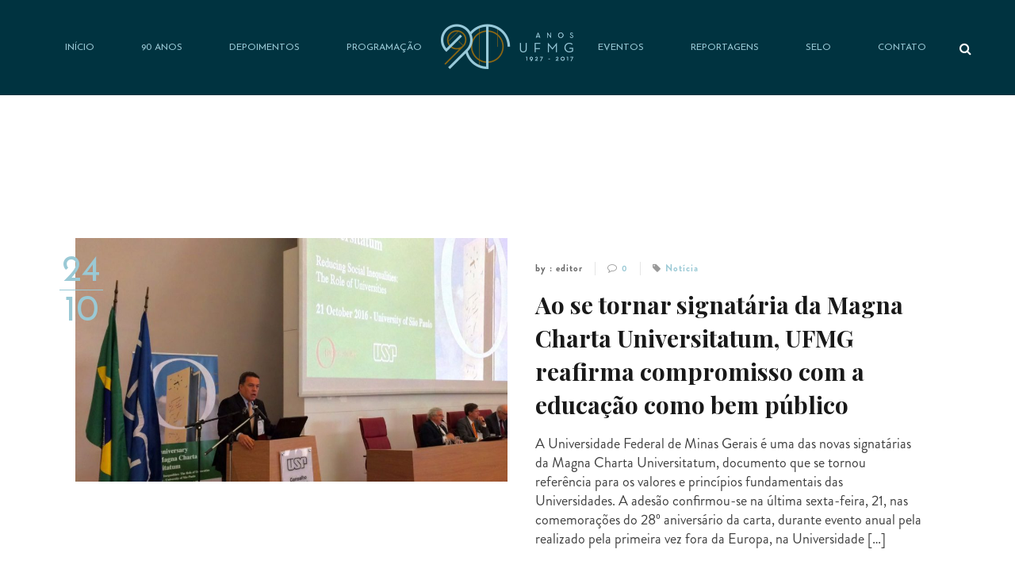

--- FILE ---
content_type: text/html; charset=UTF-8
request_url: https://www.ufmg.br/90anos/tag/observatorio-magna-charta-universitatum/
body_size: 27528
content:
<!DOCTYPE html>
<!--[if lt IE 7 ]><html class="ie ie6" lang="pt-BR"> <![endif]-->
<!--[if IE 7 ]><html class="ie ie7" lang="pt-BR"> <![endif]-->
<!--[if IE 8 ]><html class="ie ie8" lang="pt-BR"> <![endif]-->
<!--[if (gte IE 9)|!(IE)]><!-->
<html lang="pt-BR"> <!--<![endif]-->
<head>
    <meta charset="UTF-8" />
    <!--[if lt IE 9]>
        <script src="https://www.ufmg.br/90anos/wp-content/themes/filmmaker/asset/js/html5.js"></script>
    <![endif]-->
    <!-- Mobile Specific Metas
    ================================================== -->
    <meta name="viewport" content="width=device-width, initial-scale=1.0">
    <link rel="profile" href="http://gmpg.org/xfn/11" />
    <link rel="stylesheet" type="text/css" href="https://www.ufmg.br/90anos/wp-content/themes/filmmaker/asset/css/print.css" media="print" />

    <title>Observatório Magna Charta Universitatum &#8211; UFMG 90 ANOS</title>
                        <script>
                            /* You can add more configuration options to webfontloader by previously defining the WebFontConfig with your options */
                            if ( typeof WebFontConfig === "undefined" ) {
                                WebFontConfig = new Object();
                            }
                            WebFontConfig['google'] = {families: ['Josefin+Sans:400']};

                            (function() {
                                var wf = document.createElement( 'script' );
                                wf.src = 'https://ajax.googleapis.com/ajax/libs/webfont/1.5.3/webfont.js';
                                wf.type = 'text/javascript';
                                wf.async = 'true';
                                var s = document.getElementsByTagName( 'script' )[0];
                                s.parentNode.insertBefore( wf, s );
                            })();
                        </script>
                        <link rel='dns-prefetch' href='//fonts.googleapis.com' />
<link rel='dns-prefetch' href='//s.w.org' />
<link rel="alternate" type="application/rss+xml" title="Feed para UFMG 90 ANOS &raquo;" href="https://www.ufmg.br/90anos/feed/" />
<link rel="alternate" type="application/rss+xml" title="Feed de comentários para UFMG 90 ANOS &raquo;" href="https://www.ufmg.br/90anos/comments/feed/" />
<link rel="alternate" type="application/rss+xml" title="Feed de tag para UFMG 90 ANOS &raquo; Observatório Magna Charta Universitatum" href="https://www.ufmg.br/90anos/tag/observatorio-magna-charta-universitatum/feed/" />
		<script type="text/javascript">
			window._wpemojiSettings = {"baseUrl":"https:\/\/s.w.org\/images\/core\/emoji\/2\/72x72\/","ext":".png","svgUrl":"https:\/\/s.w.org\/images\/core\/emoji\/2\/svg\/","svgExt":".svg","source":{"concatemoji":"https:\/\/www.ufmg.br\/90anos\/wp-includes\/js\/wp-emoji-release.min.js?ver=4.6.12"}};
			!function(a,b,c){function d(a){var c,d,e,f,g,h=b.createElement("canvas"),i=h.getContext&&h.getContext("2d"),j=String.fromCharCode;if(!i||!i.fillText)return!1;switch(i.textBaseline="top",i.font="600 32px Arial",a){case"flag":return i.fillText(j(55356,56806,55356,56826),0,0),!(h.toDataURL().length<3e3)&&(i.clearRect(0,0,h.width,h.height),i.fillText(j(55356,57331,65039,8205,55356,57096),0,0),c=h.toDataURL(),i.clearRect(0,0,h.width,h.height),i.fillText(j(55356,57331,55356,57096),0,0),d=h.toDataURL(),c!==d);case"diversity":return i.fillText(j(55356,57221),0,0),e=i.getImageData(16,16,1,1).data,f=e[0]+","+e[1]+","+e[2]+","+e[3],i.fillText(j(55356,57221,55356,57343),0,0),e=i.getImageData(16,16,1,1).data,g=e[0]+","+e[1]+","+e[2]+","+e[3],f!==g;case"simple":return i.fillText(j(55357,56835),0,0),0!==i.getImageData(16,16,1,1).data[0];case"unicode8":return i.fillText(j(55356,57135),0,0),0!==i.getImageData(16,16,1,1).data[0];case"unicode9":return i.fillText(j(55358,56631),0,0),0!==i.getImageData(16,16,1,1).data[0]}return!1}function e(a){var c=b.createElement("script");c.src=a,c.type="text/javascript",b.getElementsByTagName("head")[0].appendChild(c)}var f,g,h,i;for(i=Array("simple","flag","unicode8","diversity","unicode9"),c.supports={everything:!0,everythingExceptFlag:!0},h=0;h<i.length;h++)c.supports[i[h]]=d(i[h]),c.supports.everything=c.supports.everything&&c.supports[i[h]],"flag"!==i[h]&&(c.supports.everythingExceptFlag=c.supports.everythingExceptFlag&&c.supports[i[h]]);c.supports.everythingExceptFlag=c.supports.everythingExceptFlag&&!c.supports.flag,c.DOMReady=!1,c.readyCallback=function(){c.DOMReady=!0},c.supports.everything||(g=function(){c.readyCallback()},b.addEventListener?(b.addEventListener("DOMContentLoaded",g,!1),a.addEventListener("load",g,!1)):(a.attachEvent("onload",g),b.attachEvent("onreadystatechange",function(){"complete"===b.readyState&&c.readyCallback()})),f=c.source||{},f.concatemoji?e(f.concatemoji):f.wpemoji&&f.twemoji&&(e(f.twemoji),e(f.wpemoji)))}(window,document,window._wpemojiSettings);
		</script>
		<style type="text/css">
img.wp-smiley,
img.emoji {
	display: inline !important;
	border: none !important;
	box-shadow: none !important;
	height: 1em !important;
	width: 1em !important;
	margin: 0 .07em !important;
	vertical-align: -0.1em !important;
	background: none !important;
	padding: 0 !important;
}
</style>
<link rel='stylesheet' id='contact-form-7-css'  href='https://www.ufmg.br/90anos/wp-content/plugins/contact-form-7/includes/css/styles.css?ver=4.4.2' type='text/css' media='all' />
<link rel='stylesheet' id='bootstrap-css'  href='https://www.ufmg.br/90anos/wp-content/themes/filmmaker/asset/css/bootstrap.css?ver=3.4.1' type='text/css' media='all' />
<link rel='stylesheet' id='css-masterslide-css'  href='https://www.ufmg.br/90anos/wp-content/themes/filmmaker/asset/css/ms-staff-style.css?ver=1.7.2' type='text/css' media='all' />
<link rel='stylesheet' id='font-awesome-css'  href='https://www.ufmg.br/90anos/wp-content/plugins/js_composer/assets/lib/bower/font-awesome/css/font-awesome.min.css?ver=4.12' type='text/css' media='all' />
<link rel='stylesheet' id='css-swiper-css'  href='https://www.ufmg.br/90anos/wp-content/themes/filmmaker/asset/css/swiper.min.css?ver=3.2.0' type='text/css' media='all' />
<link rel='stylesheet' id='css-animate-css'  href='https://www.ufmg.br/90anos/wp-content/themes/filmmaker/asset/css/animate.css?ver=3.0.4' type='text/css' media='all' />
<link rel='stylesheet' id='fonts-Playfair_Display-css'  href='//fonts.googleapis.com/css?family=Playfair+Display%3A400%2C400italic%2C700%2C700italic%2C900&#038;ver=4.6.12' type='text/css' media='all' />
<link rel='stylesheet' id='fullpage-style-css'  href='https://www.ufmg.br/90anos/wp-content/themes/filmmaker/asset/css/filmmaker.css?ver=4.6.12' type='text/css' media='all' />
<link rel='stylesheet' id='customvc-css'  href='https://www.ufmg.br/90anos/wp-content/themes/filmmaker/asset/css/customvc.css?ver=1.0' type='text/css' media='all' />
<link rel='stylesheet' id='main-css-css'  href='https://www.ufmg.br/90anos/wp-content/themes/filmmaker/style.css?ver=1.0' type='text/css' media='all' />
<link rel='stylesheet' id='ms-main-css'  href='https://www.ufmg.br/90anos/wp-content/plugins/masterslider/public/assets/css/masterslider.main.css?ver=2.29.0' type='text/css' media='all' />
<link rel='stylesheet' id='ms-custom-css'  href='https://www.ufmg.br/90anos/wp-content/uploads/masterslider/custom.css?ver=11.3' type='text/css' media='all' />
<script type='text/javascript' src='https://www.ufmg.br/90anos/wp-includes/js/jquery/jquery.js?ver=1.12.4'></script>
<script type='text/javascript' src='https://www.ufmg.br/90anos/wp-includes/js/jquery/jquery-migrate.min.js?ver=1.4.1'></script>
<script type='text/javascript' src='https://www.ufmg.br/90anos/wp-content/themes/filmmaker/asset/js/swiper.min.js?ver=3.2.0'></script>
<script type='text/javascript' src='https://www.ufmg.br/90anos/wp-content/themes/filmmaker/asset/js/masterslider/masterslider.min.js?ver=1.7.2'></script>
<script type='text/javascript' src='https://www.ufmg.br/90anos/wp-content/themes/filmmaker/asset/js/wow.min.js?ver=1.1.2'></script>
<script type='text/javascript' src='https://www.ufmg.br/90anos/wp-content/themes/filmmaker/asset/js/js-timeline/jquery.timelinr-0.9.54.js?ver=0.9.54'></script>
<link rel='https://api.w.org/' href='https://www.ufmg.br/90anos/wp-json/' />
<link rel="EditURI" type="application/rsd+xml" title="RSD" href="https://www.ufmg.br/90anos/xmlrpc.php?rsd" />
<link rel="wlwmanifest" type="application/wlwmanifest+xml" href="https://www.ufmg.br/90anos/wp-includes/wlwmanifest.xml" /> 
<meta name="generator" content="WordPress 4.6.12" />
<script>var ms_grabbing_curosr='https://www.ufmg.br/90anos/wp-content/plugins/masterslider/public/assets/css/common/grabbing.cur',ms_grab_curosr='https://www.ufmg.br/90anos/wp-content/plugins/masterslider/public/assets/css/common/grab.cur';</script>
<meta name="generator" content="MasterSlider 2.29.0 - Responsive Touch Image Slider" />
<meta name="generator" content="Powered by Visual Composer - drag and drop page builder for WordPress."/>
<!--[if lte IE 9]><link rel="stylesheet" type="text/css" href="https://www.ufmg.br/90anos/wp-content/plugins/js_composer/assets/css/vc_lte_ie9.min.css" media="screen"><![endif]--><!--[if IE  8]><link rel="stylesheet" type="text/css" href="https://www.ufmg.br/90anos/wp-content/plugins/js_composer/assets/css/vc-ie8.min.css" media="screen"><![endif]--><style type="text/css" id="custom-background-css">
body.custom-background { background-color: #ffffff; }
</style>
<style type="text/css" title="dynamic-css" class="options-output">body{font-family:"Josefin Sans";font-weight:400;font-style:normal;opacity: 1;visibility: visible;-webkit-transition: opacity 0.24s ease-in-out;-moz-transition: opacity 0.24s ease-in-out;transition: opacity 0.24s ease-in-out;}.wf-loading body,{opacity: 0;}.ie.wf-loading body,{visibility: hidden;}h1{opacity: 1;visibility: visible;-webkit-transition: opacity 0.24s ease-in-out;-moz-transition: opacity 0.24s ease-in-out;transition: opacity 0.24s ease-in-out;}.wf-loading h1,{opacity: 0;}.ie.wf-loading h1,{visibility: hidden;}h2{opacity: 1;visibility: visible;-webkit-transition: opacity 0.24s ease-in-out;-moz-transition: opacity 0.24s ease-in-out;transition: opacity 0.24s ease-in-out;}.wf-loading h2,{opacity: 0;}.ie.wf-loading h2,{visibility: hidden;}h3{opacity: 1;visibility: visible;-webkit-transition: opacity 0.24s ease-in-out;-moz-transition: opacity 0.24s ease-in-out;transition: opacity 0.24s ease-in-out;}.wf-loading h3,{opacity: 0;}.ie.wf-loading h3,{visibility: hidden;}h4{opacity: 1;visibility: visible;-webkit-transition: opacity 0.24s ease-in-out;-moz-transition: opacity 0.24s ease-in-out;transition: opacity 0.24s ease-in-out;}.wf-loading h4,{opacity: 0;}.ie.wf-loading h4,{visibility: hidden;}h5{opacity: 1;visibility: visible;-webkit-transition: opacity 0.24s ease-in-out;-moz-transition: opacity 0.24s ease-in-out;transition: opacity 0.24s ease-in-out;}.wf-loading h5,{opacity: 0;}.ie.wf-loading h5,{visibility: hidden;}h6{opacity: 1;visibility: visible;-webkit-transition: opacity 0.24s ease-in-out;-moz-transition: opacity 0.24s ease-in-out;transition: opacity 0.24s ease-in-out;}.wf-loading h6,{opacity: 0;}.ie.wf-loading h6,{visibility: hidden;}header,#primary_nav_wrap .menu-item a,.header-flim .menu-item a,.menu-item a,#primary_nav_wrap ul li a{color:#9ac9d5;}#primary_nav_wrap ul ul.sub-menu li a{color:;}header,#primary_nav_wrap .menu-item a:hover,#primary_nav_wrap .menu-item a:focus,#primary_nav_wrap ul li a:focus,#primary_nav_wrap ul li a:hover,#primary_nav_wrap ul li a:focus{color:;}header{background:#003340;}#primary_nav_wrap .menu-item .sub-menu{background:;}#primary_nav_wrap .menu-item .sub-menu{background:;}#primary_nav_wrap ul.active-menu-default > li.current-menu-item > a,#primary_nav_wrap ul.active-menu-default ul > li.current-menu-item > a{color:;}.menu-style2 ul.active-menu-type2 > li.current-menu-item > a,.menu-style2 ul.active-menu-type2 ul > li.current-menu-item > a{color:#9ac9d5;}.stick-scroll{background:;}.fl-footer3 .fl-footer{background:;}footer,.copyright .text-copyright,.footer-landing .bottom-footer .copyright a,footer .footer-widget .widget-title,footer .footer-widget .widget-body .menu li a,.widget-footer .list-social a,.footer-landing .landing-social-author a,footer .bottom-footer .copyright a,.textwidget,.widget-title,.copyright a,top-footer,.widget-title a,.sub-text,.widget-title ul li a,footer .landing-social-author a,.footer-widget ul.menu li a{color:;}footer .bottom-footer{background:;}footer .bottom-footer .copyright,.copyright a,.text-copyright{color:;}</style><noscript><style type="text/css"> .wpb_animate_when_almost_visible { opacity: 1; }</style></noscript></head>
    <body class="archive tag tag-observatorio-magna-charta-universitatum tag-153 custom-background _masterslider _msp_version_2.29.0  wpb-js-composer js-comp-ver-4.12 vc_responsive" id="wrapper">
<script>

    (function(i,s,o,g,r,a,m){i['GoogleAnalyticsObject']=r;i[r]=i[r]||function(){
    (i[r].q=i[r].q||[]).push(arguments)},i[r].l=1*new Date();a=s.createElement(o),
    m=s.getElementsByTagName(o)[0];a.async=1;a.src=g;m.parentNode.insertBefore(a,m)
    })(window,document,'script','https://www.google-analytics.com/analytics.js','ga');
    ga('create', 'UA-105760324-1', {'name': 'dataTracker'});
    ga('dataTracker.send', 'pageview');
    ga('create', 'UA-619147-1', {'name': 'paraleloTracker'});
    ga('paraleloTracker.send', 'pageview');

	jQuery(function($){
		$(".wpcf7-textarea").bind("input propertychange", function(e) {
			var str = this.value;
            $(this).val(str.replace(/(?![\x00-\x7F]|[\xC0-\xDF][\x80-\xBF]|[\xE0-\xEF][\x80-\xBF]{2}|[\xF0-\xF7][\x80-\xBF]{3})./g, ""));
		});
	});
</script>
<section class="fl-main-menu">
        <header class=" header-black  mn-fixed" >
        <div class="bg-fl-search">
        </div>
            <!-- header -->
<div class="menu-olay"></div>
<div class="container">
    <div class="top-header menu-default  ">
        <div id="logo" >
            <a href="https://www.ufmg.br/90anos/" title="Logo ">
                    <img src="https://www.ufmg.br/90anos/wp-content/uploads/2016/09/logo-1.png" alt="UFMG 90 ANOS" />
            </a>
        </div>
        <nav  class="menu-style2" >
            <span class="close-menu">X</span>
            <div class="menu-principal-01-container"><ul id="menu-principal-01" class="active-menu-type2  fl-menu-left"><li id="menu-item-20" class="menu-item menu-item-type-post_type menu-item-object-page menu-item-20"><a href="https://www.ufmg.br/90anos/">Início</a></li>
<li id="menu-item-634" class="menu-item menu-item-type-custom menu-item-object-custom menu-item-has-children menu-item-634"><a href="#">90 anos</a>
<ul class="sub-menu">
	<li id="menu-item-284" class="menu-item menu-item-type-post_type menu-item-object-page menu-item-284"><a href="https://www.ufmg.br/90anos/apresentacao/">Apresentação</a></li>
	<li id="menu-item-279" class="menu-item menu-item-type-post_type menu-item-object-page menu-item-279"><a href="https://www.ufmg.br/90anos/historia-da-ufmg/">História da UFMG</a></li>
	<li id="menu-item-282" class="menu-item menu-item-type-post_type menu-item-object-page menu-item-282"><a href="https://www.ufmg.br/90anos/galeria-de-reitores/">Galeria de reitores</a></li>
	<li id="menu-item-556" class="menu-item menu-item-type-post_type menu-item-object-page menu-item-556"><a href="https://www.ufmg.br/90anos/notaveis/">Sempre UFMG</a></li>
	<li id="menu-item-281" class="menu-item menu-item-type-post_type menu-item-object-page menu-item-281"><a href="https://www.ufmg.br/90anos/ufmg-em-imagens/">UFMG em imagens</a></li>
	<li id="menu-item-2315" class="menu-item menu-item-type-post_type menu-item-object-page menu-item-2315"><a href="https://www.ufmg.br/90anos/noticias-historicas/">Notícias na História</a></li>
	<li id="menu-item-280" class="menu-item menu-item-type-post_type menu-item-object-page menu-item-280"><a href="https://www.ufmg.br/90anos/comissao-organizadora/">Comissão organizadora</a></li>
</ul>
</li>
<li id="menu-item-635" class="menu-item menu-item-type-custom menu-item-object-custom menu-item-has-children menu-item-635"><a href="#">Depoimentos</a>
<ul class="sub-menu">
	<li id="menu-item-327" class="menu-item menu-item-type-post_type menu-item-object-page menu-item-327"><a href="https://www.ufmg.br/90anos/90-anos-de-historias/">90 anos de histórias</a></li>
	<li id="menu-item-326" class="menu-item menu-item-type-post_type menu-item-object-page menu-item-326"><a href="https://www.ufmg.br/90anos/depoimentos/">Em primeira pessoa</a></li>
</ul>
</li>
<li id="menu-item-637" class="menu-item menu-item-type-custom menu-item-object-custom menu-item-has-children menu-item-637"><a href="#">Programação</a>
<ul class="sub-menu">
	<li id="menu-item-200" class="menu-item menu-item-type-post_type menu-item-object-page menu-item-200"><a href="https://www.ufmg.br/90anos/programacao-2016/">Programação 2016</a></li>
	<li id="menu-item-285" class="menu-item menu-item-type-post_type menu-item-object-page menu-item-285"><a href="https://www.ufmg.br/90anos/programacao-2017/">Programação 2017</a></li>
</ul>
</li>
</ul></div>            <div class="menu-principal-02-container"><ul id="menu-principal-02" class="active-menu-type2 fl-menu-right "><li id="menu-item-2307" class="menu-item menu-item-type-custom menu-item-object-custom menu-item-has-children menu-item-2307"><a href="#">Eventos</a>
<ul class="sub-menu">
	<li id="menu-item-2308" class="menu-item menu-item-type-post_type menu-item-object-page menu-item-2308"><a href="https://www.ufmg.br/90anos/ciclo-de-conferencias/">Conferências</a></li>
	<li id="menu-item-2671" class="menu-item menu-item-type-post_type menu-item-object-page menu-item-2671"><a href="https://www.ufmg.br/90anos/exposicoes/">Exposições</a></li>
	<li id="menu-item-3120" class="menu-item menu-item-type-post_type menu-item-object-page menu-item-3120"><a href="https://www.ufmg.br/90anos/muitas-culturas/">Muitas Culturas</a></li>
	<li id="menu-item-3121" class="menu-item menu-item-type-post_type menu-item-object-page menu-item-3121"><a href="https://www.ufmg.br/90anos/sbpc/">69ª Reunião da SBPC</a></li>
</ul>
</li>
<li id="menu-item-636" class="menu-item menu-item-type-custom menu-item-object-custom menu-item-has-children menu-item-636"><a href="#">Reportagens</a>
<ul class="sub-menu">
	<li id="menu-item-358" class="menu-item menu-item-type-post_type menu-item-object-page menu-item-358"><a href="https://www.ufmg.br/90anos/especiais/">Especiais</a></li>
	<li id="menu-item-357" class="menu-item menu-item-type-post_type menu-item-object-page menu-item-357"><a href="https://www.ufmg.br/90anos/cobertura-jornalistica/">Notícias</a></li>
</ul>
</li>
<li id="menu-item-1991" class="menu-item menu-item-type-custom menu-item-object-custom menu-item-has-children menu-item-1991"><a href="#">Selo</a>
<ul class="sub-menu">
	<li id="menu-item-1990" class="menu-item menu-item-type-post_type menu-item-object-page menu-item-1990"><a href="https://www.ufmg.br/90anos/concepcao-do-selo/">Concepção</a></li>
	<li id="menu-item-1989" class="menu-item menu-item-type-post_type menu-item-object-page menu-item-1989"><a href="https://www.ufmg.br/90anos/manual-de-aplicacao/">Manual de Aplicação</a></li>
	<li id="menu-item-56" class="menu-item menu-item-type-post_type menu-item-object-page menu-item-56"><a href="https://www.ufmg.br/90anos/pra-compartilhar/">Para compartilhar</a></li>
</ul>
</li>
<li id="menu-item-54" class="menu-item menu-item-type-post_type menu-item-object-page menu-item-54"><a href="https://www.ufmg.br/90anos/contato/">Contato</a></li>
</ul></div>        </nav>
        <a class="toggle-nav" href="#" title="toggle menu"><i class="fa fa-bars"></i></a>
        <div class="searchbox"><div id="fl-search" class="fl-search">
            <form method="GET" action="https://www.ufmg.br/90anos/">
                <input class="sb-search-input" type="text" name="s" value="" placeholder="Buscar por">
                <span class="fl-close">x</span>
                <span class="sb-icon-search sb-click"><i class="fa fa-search"></i></span>
             </form>
         </div></div>    </div>
</div>    </header>
        </section>

<section class="content-blog-1">
    <div class="container">
                        <ul class="list-post-item">
                        <li id="post-1315" class="post-item col-lg-12 col-sm-12 col-xs-12">
                <div class="post-image  col-lg-6 col-md-6 col-sm-12 col-xs-12">
                    <div class="date-post">
                        <ul>
                            <li>24</li>
                            <li>10</li>
                        </ul>
                    </div>
                    <div class="img-black ">
                        <img width="960" height="540" src="https://www.ufmg.br/90anos/wp-content/uploads/2016/10/Magna-Charta_1_IMG-20161024-WA0003-960x540.jpg" class="attachment-filmmaker_BE size-filmmaker_BE wp-post-image" alt="Reitor Jaime Ramírez reafirma o compromisso da UFMG com a educação como bem público, servindo aos propósitos do desenvolvimento do país" srcset="https://www.ufmg.br/90anos/wp-content/uploads/2016/10/Magna-Charta_1_IMG-20161024-WA0003-960x540.jpg 960w, https://www.ufmg.br/90anos/wp-content/uploads/2016/10/Magna-Charta_1_IMG-20161024-WA0003-320x180.jpg 320w" sizes="(max-width: 960px) 100vw, 960px" />                    </div>
                </div>
                <div class="post-info col-lg-6 col-md-6 col-sm-12 col-xs-12">
                    <div class="info">
                        <ul class="more-info">
                            <li class="name1">by :  editor</li>
                            <li><i class="fa fa-comment-o"></i><a href="https://www.ufmg.br/90anos/ao-se-tornar-signataria-da-magna-charta-universitatum-ufmg-reafirma-compromisso-com-a-educacao-como-bem-publico/">0 </a></li>
                            <li><i class="fa fa-tag"></i><a href="https://www.ufmg.br/90anos/ao-se-tornar-signataria-da-magna-charta-universitatum-ufmg-reafirma-compromisso-com-a-educacao-como-bem-publico/"><a href="https://www.ufmg.br/90anos/category/noticia/" rel="category tag">Notícia</a></a></li>
                        </ul>
                    </div>
                    <a href="https://www.ufmg.br/90anos/ao-se-tornar-signataria-da-magna-charta-universitatum-ufmg-reafirma-compromisso-com-a-educacao-como-bem-publico/">
                        <div class="title-post">
                            Ao se tornar signatária da Magna Charta Universitatum, UFMG reafirma compromisso com a educação como bem público                        </div>
                    </a>
                    <div class="gray-desc"><p>A Universidade Federal de Minas Gerais é uma das novas signatárias da Magna Charta Universitatum, documento que se tornou referência para os valores e princípios fundamentais das Universidades. A adesão confirmou-se na última sexta-feira, 21, nas comemorações do 28º aniversário da carta, durante evento anual pela realizado pela primeira vez fora da Europa, na Universidade [&hellip;]</p>
</div>
                    <span class="more"><a href="https://www.ufmg.br/90anos/ao-se-tornar-signataria-da-magna-charta-universitatum-ufmg-reafirma-compromisso-com-a-educacao-como-bem-publico/">View more<i class="fa fa-long-arrow-right"></i></a></span>
                </div>
            </li>
                                </ul>
        <div class="pagination">
                    </div>
    </div>
</section>
<div class="clearfix"></div>
<footer>
    <div class="fl-footer3">
    <div class="fl-footer" >
        <div class="container">
            <div class="row">
                            </div>
                        <div class="row">
                <div class="col-md-12">
                    <div class="copyright">
                        <span class="text-copyright">
                            <p style="text-align: center;"><a href="https://www.ufmg.br">Universidade Federal de Minas Gerais</a></p>
<p style="text-align: center;">Av. Antônio Carlos, 6627 - Pampulha - Belo Horizonte - MG | CEP 31270-901 | +55 (31) 3409-5000</p>
<p style="text-align: center;">© 2016 Universidade Federal de Minas Gerais. Todos os direitos reservados.</p>                        </span>
                    </div>
                </div>
            </div>
        </div>
    </div>
</div></footer>
<script>
    (function($){
        'use strict';
        new WOW().init();
    })(jQuery);
</script>
<script>    (function($){        // Subcribe mailchimp        $('#beau-subcribe').submit(function() {            // update user interface            $('#beau-response, .subcribe-message').html('Adding email address...');            $.ajax({                url: 'https://www.ufmg.br/90anos/wp-admin/admin-ajax.php',                data: 'ajax=true&email=' + escape($('#email').val()),                success: function(msg) {                    $('#beau-response, .subcribe-message').html(msg);                }            });            return false;        });    })(jQuery)</script><script type='text/javascript' src='https://www.ufmg.br/90anos/wp-content/plugins/contact-form-7/includes/js/jquery.form.min.js?ver=3.51.0-2014.06.20'></script>
<script type='text/javascript'>
/* <![CDATA[ */
var _wpcf7 = {"loaderUrl":"https:\/\/www.ufmg.br\/90anos\/wp-content\/plugins\/contact-form-7\/images\/ajax-loader.gif","recaptchaEmpty":"Please verify that you are not a robot.","sending":"Enviando ..."};
/* ]]> */
</script>
<script type='text/javascript' src='https://www.ufmg.br/90anos/wp-content/plugins/contact-form-7/includes/js/scripts.js?ver=4.4.2'></script>
<script type='text/javascript' src='https://www.ufmg.br/90anos/wp-content/themes/filmmaker/asset/js/beetle.js?ver=2.7.1'></script>
<script type='text/javascript' src='https://www.ufmg.br/90anos/wp-content/themes/filmmaker/asset/js/plugins.js?ver=2.7.1'></script>
<script type='text/javascript' src='https://www.ufmg.br/90anos/wp-content/themes/filmmaker/asset/js/filmjs.js?ver=1.0.0'></script>
<script type='text/javascript' src='https://www.ufmg.br/90anos/wp-content/themes/filmmaker/asset/js/masterslider/jquery.easing.min.js?ver=1.7.2'></script>
<script type='text/javascript' src='https://www.ufmg.br/90anos/wp-content/themes/filmmaker/asset/js/masterslider/tab.js?ver=1.7.2'></script>
<script type='text/javascript' src='https://www.ufmg.br/90anos/wp-content/themes/filmmaker/asset/js/layout-mode.js?ver=1.11.3'></script>
<script type='text/javascript' src='https://www.ufmg.br/90anos/wp-content/themes/filmmaker/asset/js/isotope.pkgd.min.js?ver=1.11.3'></script>
<script type='text/javascript' src='https://www.ufmg.br/90anos/wp-content/themes/filmmaker/asset/js/layout-modes/fit-rows.js?ver=1.0'></script>
<script type='text/javascript' src='https://www.ufmg.br/90anos/wp-content/themes/filmmaker/asset/js/layout-modes/masonry.js?ver=1.0'></script>
<script type='text/javascript' src='https://www.ufmg.br/90anos/wp-content/themes/filmmaker/asset/js/layout-modes/vertical.js?ver=1.0'></script>
<script type='text/javascript' src='https://www.ufmg.br/90anos/wp-content/themes/filmmaker/asset/js/bootstrap.min.js?ver=3.3.5'></script>
<script type='text/javascript' src='https://www.ufmg.br/90anos/wp-content/plugins/page-links-to/js/new-tab.min.js?ver=2.9.8'></script>
<script type='text/javascript' src='https://www.ufmg.br/90anos/wp-includes/js/wp-embed.min.js?ver=4.6.12'></script>
</body>
</html>



--- FILE ---
content_type: text/css
request_url: https://www.ufmg.br/90anos/wp-content/themes/filmmaker/asset/css/filmmaker.css?ver=4.6.12
body_size: 272603
content:
@charset "UTF-8";
/*Font PlayfairDisplay*/
@font-face {
  font-family: 'font awesome';
  src: url("../fonts/lato-bold-webfont.eot");
  src: url("../fonts/lato-bold-webfont.eot?#iefix") format("embedded-opentype"), url("../fonts/lato-bold-webfont.woff") format("woff"), url("../fonts/lato-bold-webfont.ttf") format("truetype"), url("../fonts/lato-bold-webfont.svg") format("svg");
}

@font-face {
  font-family: 'pb-bold';
  src: url("../fonts/brandon/Brandon_bld.eot");
  src: local("☺"), url("../fonts/brandon/Brandon_bld.woff") format("woff"), url("../fonts/brandon/Brandon_bld.ttf") format("truetype"), url("../fonts/brandon/Brandon_bld.svg") format("svg");
  font-weight: normal;
  font-style: normal;
}

/** Generated by FG **/
@font-face {
  font-family: 'pb-regular';
  src: url("../fonts/brandon/Brandon_reg.eot");
  src: local("☺"), url("../fonts/brandon/Brandon_reg.woff") format("woff"), url("../fonts/brandon/Brandon_reg.ttf") format("truetype"), url("../fonts/brandon/Brandon_reg.svg") format("svg");
  font-weight: normal;
  font-style: normal;
}

/* Font Brandon*/
@font-face {
  font-family: 'Film-icon';
  src: url("../fonts/Film-icon.eot?rufg47");
  src: url("../fonts/Film-icon.eot?rufg47#iefix") format("embedded-opentype"), url("../fonts/Film-icon.ttf?rufg47") format("truetype"), url("../fonts/Film-icon.woff?rufg47") format("woff"), url("../fonts/Film-icon.svg?rufg47#Film-icon") format("svg");
  font-weight: normal;
  font-style: normal;
}

[class^="be-"], [class*=" be-"] {
  font-family: 'Film-icon';
  speak: none;
  font-style: normal;
  font-weight: normal;
  font-variant: normal;
  text-transform: none;
  line-height: 1;
  /* Better Font Rendering =========== */
  -webkit-font-smoothing: antialiased;
  -moz-osx-font-smoothing: grayscale;
}

.be-1be:before {
  content: "\e900";
}

.be-2be:before {
  content: "\e901";
}

.be-3be:before {
  content: "\e902";
}

.be-4be:before {
  content: "\e903";
}

.be-5be:before {
  content: "\e904";
}

.be-6be:before {
  content: "\e905";
}

.be-7be:before {
  content: "\e906";
}

.be-8be:before {
  content: "\e907";
}

.be-9be:before {
  content: "\e908";
}

.be-10be:before {
  content: "\e909";
}

.be-11be:before {
  content: "\e90a";
}

.be-12be:before {
  content: "\e90b";
}

.be-13be:before {
  content: "\e90c";
}

.be-14be:before {
  content: "\e90d";
}

.be-15be:before {
  content: "\e90e";
}

.be-16be:before {
  content: "\e90f";
}

.be-17be:before {
  content: "\e910";
}

.be-18be:before {
  content: "\e911";
}

.be-19be:before {
  content: "\e912";
}

.be-20be:before {
  content: "\e913";
}

.be-21be:before {
  content: "\e914";
}

.be-22be:before {
  content: "\e915";
}

.be-23be:before {
  content: "\e916";
}

.be-24be:before {
  content: "\e917";
}

.be-25be:before {
  content: "\e918";
}

.be-26be:before {
  content: "\e919";
}

.be-27be:before {
  content: "\e91a";
}

.be-28be:before {
  content: "\e91b";
}

.be-29be:before {
  content: "\e91c";
}

.be-30be:before {
  content: "\e91d";
}

.be-31be:before {
  content: "\e91e";
}

.be-32be:before {
  content: "\e91f";
}

.be-33be:before {
  content: "\e920";
}

.be-34be:before {
  content: "\e921";
}

.be-35be:before {
  content: "\e922";
}

.be-36be:before {
  content: "\e923";
}

.be-37be:before {
  content: "\e924";
}

.be-38be:before {
  content: "\e925";
}

.be-39be:before {
  content: "\e926";
}

.be-40be:before {
  content: "\e927";
}

.be-41be:before {
  content: "\e928";
}

.be-42be:before {
  content: "\e929";
}

.be-43be:before {
  content: "\e92a";
}

.be-44be:before {
  content: "\e92b";
}

.be-45be:before {
  content: "\e92c";
}

.be-46be:before {
  content: "\e92d";
}

.home .home-inicio {
  margin-top: 100px !important;
}
.home .ms-skin-default .ms-bullet-selected {
   background-position: -1px 0px !important;
}
.home .ms-skin-default .ms-bullet {
  width: 12px;
  height: 12px;
  background:  url(../images/bulets.png) no-repeat;
  background-position: -17px 0px;
}
.home .master-slider a, .master-slider a:hover {
  color: #fff !important;
}
@media only screen and (max-width: 600px) {
  .home .home-inicio {
        margin-top: 15px !important;
  }
  .ms-bullets.ms-dir-h {
    bottom: 29px !important;
  }
  .master-slider {
    /*margin-top: 120px !important;*/
  }
  .slide-home {
    height: 205px !important;
  }
  .slide-home .slide-title {
        font-size: 19px !important;
    padding: 5px 10px !important;
  }
  .slide-home .slide-desc {
        font-size: 12px !important;
    padding: 2px 8px !important;
    width: 280px !important;
    line-height: 6;
        margin-top: 5px !important;
  }
  .slide-flim .ms-view {
    height: 205px !important;
        margin-top: 115px;
  }
}

/*
    Include all style in site need for develop
*/
/**
 * Table of Contents:
01 body style
02 reset style
03 style menu humberger
04 style menu
05 style header 01
06 style header 02
07 style header 03
08 style footer 01
09 style footer 02
10 style footer 03
11 style sidebar
12 style sidebar 02
13 style form
14 style form comment
15 style page history
16 style page film 01
17 style page film 02
18 style page video
19 style page service
20 style page film detail
21 style page contact 01
22 style page contact 02
23 style page blog 01
24 style page blog 02
25 style page blog 03
26 style page about
27 style page detail blog 01
28 style page detail blog 02
29 style page home blog
30 style page 404
31 style shortcode timeline
32 style shortcode testimonial
33 style shortcode countdown
34 style shortcode service
35 style shortcode winning
36 style shortcode partner
37 style shortcode morefilm
38 style shortcode blog
39 style shortcode crew
40 style shortcode discover
41 style shortcode event
42 style shortcode film 02
43 style shortcode gallery
44 style shortcode pagination
45 style shortcode social
47 style shortcode visio
48 style shortcode director
49 style shortcode team list
50 style shortcode section blog 02
51 style shortcode instagram

 -------------------------------*/
/*
01 body style
*/
body {
  font-family: "pb-bold";
  font-size: 16px;
  overflow-x: hidden !important;
  color: rgba(0, 0, 0, 0.5);
}

.pagination {
  width: 100%;
  text-align: center;
}

ul, ol {
  padding: 0;
  margin: 0;
}

a {
  text-decoration: none !important;
}

.notes {
  font-family: "pb-regular";
  line-height: 1.5em;
  color: rgba(0, 0, 0, 0.5);
}

.fl-title-small2 {
  font-size: 0.875em;
  letter-spacing: 8px;
}

.vision-box2 {
  margin: 45px 0;
}

@media only screen and (max-width: 767px) {
  .vision-box2 {
    margin: 10px 0;
  }
}

.header-fl-blog {
  padding: 30px 0;
}

.bg-header-blog {
  background: transparent;
}

.dff-container {
  background: rgba(0, 0, 0, 0.1);
  text-align: center;
  padding: 85px 0;
}

@media (max-width: 1024px) and (min-width: 768px) {
  .dff-container {
    padding: 30px 0;
  }
}

@media only screen and (max-width: 767px) {
  .dff-container {
    padding: 20px 0;
  }
}

.dff-container .dff-text {
  font-family: "Playfair Display", serif;
  font-weight: 900;
  color: #000;
  font-size: 2.5em;
}

@media only screen and (max-width: 767px) {
  .dff-container .dff-text {
    font-size: 1.5625em;
  }
}

.dff-container .view-more {
  position: relative;
  transition: all .5s ease-in-out;
  -webkit-transition: all .5s ease-in-out;
}

@media only screen and (min-width: 768px) {
  .dff-container .view-more {
    top: -9px;
    left: 35px;
  }
}

@media only screen and (max-width: 767px) {
  .dff-container .view-more {
    left: 5px;
    top: -5px;
  }
}

.dff-container .view-more a {
  font-size: 0.625em;
}

@media only screen and (min-width: 768px) {
  .dff-container .view-more a {
    height: 40px;
    line-height: 40px;
  }
}

.dff-container .view-more:hover {
  background: #000;
}

.dff-container .view-more:hover a {
  color: #fff;
}

.not-found-data {
  padding: 20px 0;
  font-size: 20px;
  text-align: center;
  width: 100%;
}

.not-search-form {
  width: 200px;
  padding: 5px 10px;
  border: 1px solid rgba(0, 0, 0, 0.2);
  margin: 0 auto;
  border-radius: 20px;
}

.not-search-form .s-input {
  border: none;
}

.not-search-form .s-input:hover, .not-search-form .s-input:focus {
  outline: none;
}

.not-search-form .s-input:-webkit-placeholder, .not-search-form .s-input:-moz-placeholder {
  font-size: 14px;
}

.container-box ul, .container-box ol, .content-post ul, .content-post ol, .comment-message ul, .comment-message ol {
  padding-left: 30px;
}

/*
02 reset style
*/
section {
  width: 100%;
  display: block;
  clear: both;
}

/*
======== Padding ========
*/
caption {
  padding-left: 12px;
}

.nopadding {
  padding: 0 !important;
  margin: 0 !important;
}

.nopadding-left {
  padding-left: 0 !important;
}

.nopadding-right {
  padding-right: 0 !important;
}

/*
======== style for title ===========
*/
.vc_row[data-vc-full-width] {
  overflow: initial !important;
}

.vc_row {
  display: table;
  margin: 0 !important;
}

.wpb_button, .wpb_content_element, .wpb_row, ul.wpb_thumbnails-fluid > li {
  margin-bottom: 0 !important;
}

.no-img-fl {
  margin-top: 100px;
}

.fl-title {
  position: relative;
  text-align: center;
  z-index: 2;
}

@media only screen and (max-width: 767px) {
  .fl-title {
    margin-bottom: 10px;
  }
}

.fl-title .fl-title-small {
  color: rgba(0, 0, 0, 0.5);
  letter-spacing: 9px;
}

@media (max-width: 1024px) and (min-width: 768px) {
  .fl-title .fl-title-small {
    letter-spacing: 7px;
  }
}

@media only screen and (max-width: 767px) {
  .fl-title .fl-title-small {
    letter-spacing: 3px;
    font-size: 0.6875em;
  }
}

.fl-title .fl-title-big {
  color: #000;
  font-family: "Playfair Display", serif;
  font-weight: 700;
  font-size: 5.625em;
  margin-bottom: -50px;
  margin-top: -15px;
}

.parent-pageid-350 h1 { /* ESCONDE O H1 NAS PAGINAS FILHAS DE ESPECIAIS */
    display: none;
}

@media (max-width: 1024px) and (min-width: 992px) {
  .fl-title .fl-title-big {
    font-size: 4.375em;
    margin-bottom: -40px;
  }
}

@media (max-width: 991px) and (min-width: 768px) {
  .fl-title .fl-title-big {
    font-size: 3.125em;
    margin-bottom: -30px;
  }
}

@media only screen and (max-width: 767px) {
  .fl-title .fl-title-big {
    font-size: 1.875em;
    margin-bottom: 10px;
    margin-top: 0;
  }
}

@media (max-width: 320px) {
  .fl-title .fl-title-big {
    font-size: 1.5625em;
  }
}

.nopadding-left2 {
  padding-left: 5px !important;
}

.nopadding {
  padding: 0 !important;
  margin: 0 !important;
}

.padding1 {
  padding: 20px 0 0 30px;
}

@media only screen and (max-width: 767px) {
  .padding1 {
    padding: 0;
  }
}

.padding2 {
  padding: 20px 0;
  letter-spacing: 2px;
}

.padding3 {
  padding: 20px;
}

.padding5 {
  padding: 40px;
}

.padding-top {
  padding-top: 50px;
}

@media only screen and (min-width: 768px) {
  .center {
    position: absolute;
    left: 50%;
    top: 50%;
    bottom: auto;
    right: auto;
    -webkit-transform: translateX(-50%) translateY(-50%);
    -moz-transform: translateX(-50%) translateY(-50%);
    -ms-transform: translateX(-50%) translateY(-50%);
    -o-transform: translateX(-50%) translateY(-50%);
    transform: translateX(-50%) translateY(-50%);
  }
}

.textleft {
  text-align: left;
}

.centertxt {
  width: 100%;
  text-align: center;
}

@media only screen and (max-width: 767px) {
  .centertxt {
    margin: 20px 0 30px 0;
  }
}

.title-box {
  text-transform: uppercase;
  letter-spacing: 1px;
}

.box-center {
  position: relative;
  text-align: center;
  overflow: visible;
  z-index: 2;
}

.box-top {
  position: relative;
  bottom: -24px;
  z-index: 99;
}

.title-post2 {
  font-size: 14px !important;
  font-weight: 700 !important;
}

.title-bold {
  font-family: "Playfair Display", serif;
  color: #000;
  font-weight: 700;
  line-height: 1em;
}

@media only screen and (min-width: 1170px) {
  .title-bold {
    font-size: 5.625em;
  }
}

@media (max-width: 1024px) and (min-width: 768px) {
  .title-bold {
    font-size: 4.375em;
  }
}

@media only screen and (max-width: 767px) {
  .title-bold {
    font-size: 50px;
  }
}

@media (max-width: 320px) {
  .title-bold {
    font-size: 30PX;
  }
}

.title-white {
  color: rgba(255, 255, 255, 0.5);
  text-transform: uppercase;
  font-family: "pb-bold";
}

@media only screen and (min-width: 768px) {
  .title-white {
    font-size: 0.75em;
    letter-spacing: 5px;
  }
}

@media only screen and (max-width: 767px) {
  .title-white {
    font-size: 0.625em;
    letter-spacing: 2px;
    color: rgba(0, 0, 0, 0.5);
  }
}

.title-white a {
  color: rgba(255, 255, 255, 0.5);
}

@media only screen and (min-width: 768px) {
  .title-white a:hover a {
    color: rgba(0, 0, 0, 0.5);
  }
}

@media only screen and (max-width: 767px) {
  .title-white a {
    color: rgba(0, 0, 0, 0.5);
  }
}

.title-bold-white {
  color: rgba(255, 255, 255, 0.5);
  color: #fff;
  font-family: "Playfair Display", serif;
  font-weight: 700;
}

@media only screen and (min-width: 1170px) {
  .title-bold-white {
    padding: 0px 0 10px 0;
    font-size: 1.875em;
  }
}

@media (max-width: 1024px) and (min-width: 768px) {
  .title-bold-white {
    padding: 5px 0 10px 0;
    font-size: 1.5625em;
  }
}

@media only screen and (max-width: 767px) {
  .title-bold-white {
    font-size: 1.375em;
    color: rgba(0, 0, 0, 0.5);
  }
}

@media (max-width: 320px) {
  .title-bold-white {
    font-size: 1em;
    padding: 0 5px 0 0;
  }
}

.title-post {
  font-family: "Playfair Display", serif;
  font-weight: 700;
  color: rgba(0, 0, 0, 0.9);
  font-size: 18px;
}

@media (max-width: 1024px) and (min-width: 992px) {
  .title-post {
    font-size: 16px;
  }
}

.img-black {
  background: #000;
}

.img-black img {
  width: 100%;
  transition: all .3s ease-in-out;
  -webkit-transition: all .3s ease-in-out;
}

.more {
  transition: all .3s ease-in-out;
  -webkit-transition: all .3s ease-in-out;
  font-family: "pb-bold";
  font-weight: 400;
  color: rgba(0, 0, 0, 0.6);
  letter-spacing: 2px;
  text-transform: uppercase;
  border: 1px solid rgba(0, 0, 0, 0.1);
  font-size: 10px;
}

@media only screen and (min-width: 500px) {
  .more {
    padding: 15px 25px;
  }
}

@media only screen and (max-width: 1024px) {
  .more {
    padding: 10px 15px;
  }
}

.more a {
  height: 40px;
  line-height: 40px;
  color: rgba(0, 0, 0, 0.6);
}

@media (max-width: 1024px) and (min-width: 768px) {
  .more a {
    height: 35px;
    line-height: 35px;
  }
}

@media only screen and (max-width: 767px) {
  .more a {
    line-height: 30px;
    height: 30px;
  }
}

.more i {
  padding-left: 10px;
  color: rgba(0, 0, 0, 0.4);
}

.more:hover, .more:active {
  color: #fff;
  background: #000;
}

.more:hover a, .more:active a {
  color: #fff !important;
}

.more:hover i, .more:active i {
  color: #fff;
}

.more-white {
  transition: all .3s ease-in-out;
  -webkit-transition: all .3s ease-in-out;
  font-family: "pb-bold";
  font-weight: 400;
  letter-spacing: 2px;
  text-transform: uppercase;
  padding: 13px 20px 13px 25px;
  font-size: 10px;
  display: inline-block;
  line-height: 0;
  color: #fff;
  border: 1px solid rgba(255, 255, 255, 0.5);
}

@media (max-width: 1024px) and (min-width: 768px) {
  .more-white {
    padding: 10px 15px 10px 20px;
    font-size: 9px;
    font-family: "pb-regular";
  }
}

@media only screen and (max-width: 767px) {
  .more-white {
    padding: 8px 10px 8px 15px;
    font-size: 8px;
    background: #000;
    border: none;
  }
}

.more-white i {
  padding-left: 6px;
  color: rgba(255, 255, 255, 0.7);
}

@media only screen and (min-width: 768px) {
  .more-white:hover, .more-white:active {
    background: #fff;
    color: #000;
  }
}

@media only screen and (min-width: 768px) {
  .more-white:hover i, .more-white:active i {
    color: #fff;
  }
}

.desc-more {
  font-family: "Playfair Display", serif;
  font-weight: 700;
  font-style: italic;
  color: rgba(0, 0, 0, 0.7);
  font-size: 18px;
}

.black, .black1 {
  color: #000 !important;
  letter-spacing: 2px !important;
}

.view-flim {
  margin-left: 30px;
  margin-top: 30px;
  position: absolute;
}

.title-gray {
  color: rgba(0, 0, 0, 0.4);
  text-transform: uppercase;
  font-family: "pb-bold";
}

@media only screen and (min-width: 768px) {
  .title-gray {
    letter-spacing: 9px;
  }
}

@media only screen and (max-width: 767px) {
  .title-gray {
    letter-spacing: 3px;
    font-size: 12px;
  }
}

@media (max-width: 320px) {
  .title-gray {
    font-size: 12px;
    letter-spacing: 2px;
  }
}

.gray-desc {
  color: rgba(0, 0, 0, 0.5);
  font-weight: 400;
  line-height: 1.7em;
  font-family: "pb-regular";
}

@media only screen and (max-width: 767px) {
  .gray-desc {
    line-height: 1.5em;
    font-size: 0.8125em;
  }
}

.white-desc {
  color: rgba(255, 255, 255, 0.5);
  font-family: "pb-regular";
}

@media only screen and (min-width: 1170px) {
  .white-desc {
    line-height: 1.7em;
  }
}

@media only screen and (min-width: 500px) {
  .white-desc {
    font-size: 0.875em;
  }
}

@media (max-width: 1024px) and (min-width: 768px) {
  .white-desc {
    line-height: 1.5em;
  }
}

@media only screen and (max-width: 767px) {
  .white-desc {
    font-size: 0.8125em;
    color: rgba(0, 0, 0, 0.7);
  }
}

.container-awards {
  padding: 30px 0 50px 0;
  overflow: overlay;
}

.container-awards1 {
  padding: 35px 0 30px 0;
  overflow: overlay;
}

.name {
  letter-spacing: 1px;
}

.name1 {
  font-style: normal !important;
  letter-spacing: 0px !important;
}

.title-desc {
  color: #000;
  font-family: "Playfair Display", serif;
  font-weight: 700;
  font-size: 20px;
  padding: 15px 0;
}

@media only screen and (max-width: 767px) {
  .title-desc {
    padding: 5px 0;
  }
}

.copyright {
  font-size: 12px;
  color: rgba(0, 0, 0, 0.4);
}

.copyright a {
  color: rgba(0, 0, 0, 0.4);
}

a:hover, a:focus, a:active {
  text-decoration: none !important;
}

/*no-img*/
.no-img {
  width: 10% !important;
  height: 10px;
}

.no-img-title {
  width: 100% !important;
  position: relative;
  transform: translateX(10%) translateY(-10%);
}

/*no-img*/
.txtletter {
  font-family: "Playfair Display", serif;
  font-size: 30px;
  font-weight: 700;
  font-style: italic;
  color: #000;
  padding: 25px 0;
  text-align: center;
}

@media only screen and (max-width: 767px) {
  .txtletter {
    font-size: 20px;
  }
}

.desc {
  font-size: 20px;
  font-weight: bold;
  text-transform: uppercase;
  padding-top: 5em;
  line-height: 1.5em;
  color: #000;
}

@media (max-width: 767px) and (min-width: 500px) {
  .desc {
    padding-top: 50px;
  }
}

@media (max-width: 1024px) and (min-width: 768px) {
  .desc {
    padding-top: 50px;
  }
}

@media only screen and (max-width: 1024px) {
  .desc {
    padding-top: 30px;
  }
}

@media only screen and (max-width: 767px) {
  .desc {
    font-size: 14px;
  }
}

/*search not found*/
.s-not-found {
  text-align: center;
  color: #000;
}

.s-not-found a {
  color: rgba(0, 0, 0, 0.5);
}

.s-not-found a:hover {
  color: #000;
}

/*
03 style menu humberger
*/
#wrapper.toggled {
  padding-left: 220px;
}

#wrapper.toggled #humber {
  width: 220px;
  display: table;
  padding-right: 20px;
}

#wrapper.toggled #page-content-wrapper {
  position: relative;
}

#humber {
  transition: all .5s ease-in-out;
  -webkit-transition: all .5s ease-in-out;
  height: 100%;
  left: 220px;
  margin-left: -220px;
  overflow-x: hidden;
  overflow-y: auto;
  width: 0;
  z-index: 1000;
  background: #fff;
  padding: 40px 0 0 0;
}

#humber::-webkit-scrollbar {
  display: none;
}

.sidebar-nav {
  list-style: none;
  margin: 0;
  padding: 0;
  position: absolute;
  top: 0;
  width: 220px;
}

.sidebar-nav li a, .sidebar-nav li.open a {
  text-align: right;
  font-family: "pb-bold";
  text-transform: uppercase;
  color: rgba(0, 0, 0, 0.6) !important;
  font-size: 0.875em;
}

.sidebar-nav li a:active, .sidebar-nav li a:focus, .sidebar-nav li a:hover, .sidebar-nav li.open a:active, .sidebar-nav li.open a:focus, .sidebar-nav li.open a:hover {
  background-color: transparent;
  color: #000 !important;
  text-decoration: none;
}

.sidebar-nav li .dropdown-menu, .sidebar-nav li.open .dropdown-menu {
  width: 100%;
}

.hamburger {
  background: transparent;
  border: none;
  display: block;
  margin-left: 15px;
  position: absolute;
  width: 14px;
  z-index: 999;
  margin: 46px 0 0 50px;
  padding: 11px 8px;
}

.hamburger:hover, .hamburger:focus, .hamburger:active {
  outline: none;
}

.hamb-relate, .hamburger.is-closed .hamb-top, .hamburger.is-closed .hamb-middle, .hamburger.is-closed .hamb-bottom {
  background-color: rgba(255, 255, 255, 0.7);
}

.hamburger.is-closed .hamb-top {
  transition: all .5s ease-in-out;
  -webkit-transition: all .5s ease-in-out;
  top: 4px;
}

.hamburger.is-closed .hamb-middle {
  margin-top: -2px;
  top: 50%;
}

.hamburger.is-closed .hamb-bottom {
  transition: all .5s ease-in-out;
  -webkit-transition: all .5s ease-in-out;
  bottom: 5px;
}

.hamb-relate2, .hamburger.is-closed .hamb-top, .hamburger.is-closed .hamb-middle, .hamburger.is-closed .hamb-bottom, .hamburger.is-open .hamb-top, .hamburger.is-open .hamb-middle, .hamburger.is-open .hamb-bottom {
  height: 3px;
  left: 0;
  position: absolute;
  width: 100%;
}

.hamb-relate3, .hamburger.is-open .hamb-top, .hamburger.is-open .hamb-bottom {
  margin-top: -1px;
  top: 50%;
}

.hamburger.is-open .hamb-top {
  -webkit-transform: rotate(45deg);
  -webkit-transition: -webkit-transform 0.2s cubic-bezier(0.73, 1, 0.28, 0.08);
}

.hamburger.is-open .hamb-middle {
  background-color: transparent;
  display: none;
}

.hamburger.is-open .hamb-bottom {
  -webkit-transform: rotate(-45deg);
  -webkit-transition: -webkit-transform 0.2s cubic-bezier(0.73, 1, 0.28, 0.08);
}

.header-black .hamburger.is-closed .hamb-top, .header-black .hamburger.is-closed .hamb-middle, .header-black .hamburger.is-closed .hamb-bottom {
  background: rgba(0, 0, 0, 0.5);
}

.header-black .hamburger.is-open .hamb-top, .header-black .hamburger.is-open .hamb-bottom {
  background: rgba(0, 0, 0, 0.5);
}

.header-white .hamburger.is-closed .hamb-top, .header-white .hamburger.is-closed .hamb-middle, .header-white .hamburger.is-closed .hamb-bottom {
  background: rgba(255, 255, 255, 0.5);
}

.header-white .hamburger.is-open .hamb-top, .header-white .hamburger.is-open .hamb-bottom {
  background: rgba(255, 255, 255, 0.5);
}

.overlay {
  position: fixed;
  display: none;
  width: 100%;
  height: 100%;
  top: 0;
  left: 0;
  right: 0;
  bottom: 0;
  z-index: 1;
  background: rgba(0, 0, 0, 0.5);
}

#humber ul li:active > ul {
  display: block;
}

#humber ul li a:focus > ul {
  display: block;
}

#humber ul {
  list-style: none;
  position: relative;
  float: right;
  margin: 0;
  padding: 0;
}

#humber ul li {
  padding: 5px 10px;
  position: relative;
  margin: 0;
  line-height: 30px;
  letter-spacing: 1px;
  overflow: hidden;
}

#humber ul li i {
  position: absolute;
  color: rgba(0, 0, 0, 0.6);
  left: 40px;
  top: 12px;
}

#humber ul li a:hover, #humber ul li a:focus, #humber ul li a:active {
  background: none;
}

#humber ul li ul {
  display: none;
  position: relative;
  top: 100%;
  left: 0;
  padding: 0;
  margin-left: -40px;
}

#humber ul li ul li {
  height: auto;
  text-align: right;
}

#humber ul li ul li:first-child a {
  padding-top: 23px;
}

#humber ul li ul li:last-child a {
  padding-bottom: 23px;
}

#humber ul li ul a {
  line-height: 120%;
}

#humber ul li ul li {
  float: none;
  width: 200px;
  letter-spacing: 1px;
}

#humber ul li ul li a {
  border: none;
}

#humber ul li ul ul {
  top: 0;
  display: none;
}

/*
04 style menu
*/
.fl-menu-blog {
  padding-top: 20px;
}

.fl-menu-blog .navbar-right li {
  display: inline-block;
  font-size: 12px;
}

.fl-menu-blog .navbar-right li a {
  font-family: "pb-bold";
  text-transform: uppercase;
  font-size: 14px;
  padding: 0 30px;
}

.fl-menu-blog .navbar-right li a:hover {
  background: none;
}

.fl-menu-blog .navbar-right li select {
  border: 0;
  outline: none;
  background: transparent;
}

.fl-menu-blog .nav-color a {
  color: rgba(0, 0, 0, 0.5);
}

.fl-menu-blog .nav-color a:hover {
  color: #000;
}

.fl-menu-blog .nav-color2 a {
  color: rgba(255, 255, 255, 0.5);
}

.fl-menu-blog .nav-color2 a:hover {
  color: #fff;
}

.fl-menu-blog .nav-color2 select {
  color: rgba(255, 255, 255, 0.5);
}

.stick-scroll {
  position: fixed !important;
  top: 0;
  width: 100%;
  transition: all .5s ease-in-out;
  -webkit-transition: all .5s ease-in-out;
}

/*
05 style header 01
*/
/*= header =*/
header {
  height: 120px;
  position: relative;
  z-index: 3;
}

.header-black .toggle-nav {
  color: #ffffff;
  /*color: rgba(0, 0, 0, 0.5) !important;*/
}

.header-black .toggle-nav:hover, .header-black .toggle-nav:active, .header-black .toggle-nav:focus {
  color: #000 !important;
}

.fl-main-menu {
  position: relative;
  display: block;
}

.fl-main-menu .slide-flim {
  position: relative;
  margin-top: -120px;
}

.fl-main-menu .slide-flim img {
  width: auto;
  height: 100vh;
}

.menu-default {
  width: 100%;
  display: table;
  height: 120px;
  position: relative;
}

@media only screen and (max-width: 767px) {
  .menu-default {
    padding: 0 15px;
  }
}

.menu-default #logo, .menu-default .header-flim3 .top-header .humber-flim, .header-flim3 .top-header .menu-default .humber-flim {
  float: left;
  width: auto;
  line-height: 120px;
  position: relative;
  z-index: 10;
}

@media only screen and (max-width: 767px) {
  .menu-default #logo, .menu-default .header-flim3 .top-header .humber-flim, .header-flim3 .top-header .menu-default .humber-flim {
    z-index: 8;
  }
}

.menu-default #primary_nav_wrap {
  float: right;
}

.menu-default .close-menu {
  display: none;
  position: fixed;
  z-index: 15;
  top: 40px;
  left: -100%;
  text-align: center;
  color: rgba(255, 255, 255, 0.5);
  font-size: 20px;
  cursor: pointer;
}

.menu-olay {
  display: none;
  width: 100%;
  position: absolute;
  height: 100vh;
  z-index: 11;
  background: rgba(0, 0, 0, 0.7);
  position: fixed;
}

@media only screen and (max-width: 1024px) {
  #primary_nav_wrap {
    position: relative;
  }
}

#primary_nav_wrap ul.active-pro {
  right: 0 !important;
  transition: right 0.7s;
  -webkit-transition: right 0.7s;
  -moz-transition: right 0.7s;
}

#primary_nav_wrap ul.active-menu-default {
  float: right;
  padding-right: 25px;
}

@media only screen and (max-width: 1024px) {
  #primary_nav_wrap ul.active-menu-default {
    right: -100%;
    width: 220px;
    background: #fff;
    height: 100vh;
    z-index: 12;
    position: fixed;
    text-align: left;
    padding: 20px 20px 30px 20px;
    overflow-x: hidden;
    transition: right 0.5s;
    -webkit-transition: right 0.5s;
    -moz-transition: right 0.5s;
  }
}

#primary_nav_wrap ul.active-menu-default > li {
  display: inline-block;
  position: relative;
  margin: 0;
  padding: 15px 12px;
  list-style: none;
}

@media only screen and (max-width: 1024px) {
  #primary_nav_wrap ul.active-menu-default > li {
    width: 100%;
    margin-bottom: 10px;
    padding: 0;
    left: 15px;
  }
}

#primary_nav_wrap ul.active-menu-default > li a {
  padding: 5px 15px;
  border-left: 2px solid transparent;
  border-right: 2px solid transparent;
  font-size: 12px;
  text-transform: uppercase;
}

#primary_nav_wrap ul.active-menu-default > li a:hover, #primary_nav_wrap ul.active-menu-default > li a:focus, #primary_nav_wrap ul.active-menu-default > li a:active {
  border-left: 2px solid #fff;
  border-right: 2px solid #fff;
  background: none;
}

@media only screen and (max-width: 1024px) {
  #primary_nav_wrap ul.active-menu-default > li a {
    color: #000;
    padding: 0;
    font-size: 11px;
  }
}

#primary_nav_wrap ul.active-menu-default > li:hover ul {
  display: block;
}

#primary_nav_wrap ul.active-menu-default ul {
  position: absolute;
  left: 50%;
  right: auto;
  -webkit-transform: translateX(-50%);
  -moz-transform: translateX(-50%);
  -ms-transform: translateX(-50%);
  -o-transform: translateX(-50%);
  transform: translateX(-50%);
  display: none;
  background: #fff;
  width: 200px;
  padding: 0 0 20px 0;
  top: 100%;
  z-index: 3;
}

@media only screen and (max-width: 1024px) {
  #primary_nav_wrap ul.active-menu-default ul {
    padding: 0;
  }
}

@media only screen and (max-width: 1024px) {
  #primary_nav_wrap ul.active-menu-default ul {
    position: inherit;
    display: block;
    width: 100%;
  }
}

#primary_nav_wrap ul.active-menu-default ul li {
  width: 100%;
  text-align: center;
  padding: 10px 0 0 5px;
  list-style: none;
  position: relative;
}

@media only screen and (max-width: 1024px) {
  #primary_nav_wrap ul.active-menu-default ul li {
    text-align: left;
    padding: 5px 0 0 0;
    margin-bottom: 0;
  }
}

#primary_nav_wrap ul.active-menu-default ul li a {
  display: block;
}

@media only screen and (max-width: 1024px) {
  #primary_nav_wrap ul.active-menu-default ul li a {
    color: rgba(0, 0, 0, 0.5) !important;
  }
}

#primary_nav_wrap ul.active-menu-default ul li:hover ul {
  display: block !important;
  left: 300px;
}

@media only screen and (max-width: 1024px) {
  #primary_nav_wrap ul.active-menu-default ul li:hover ul {
    left: 90px;
  }
}

#primary_nav_wrap ul.active-menu-default ul li:hover > a {
  color: #000;
}

#primary_nav_wrap ul.active-menu-default ul li ul {
  top: 0;
  left: 0;
  display: none !important;
  padding: 0 0 10px 0;
}

@media only screen and (max-width: 1024px) {
  #primary_nav_wrap ul.active-menu-default ul li ul {
    position: relative;
    display: block !important;
    left: 90px;
    padding: 0;
  }
}

.toggle-nav {
  display: none;
}
@media only screen and (max-width: 1024px) {
  .toggle-nav {
    position: absolute;
    left: 40px;
    line-height: 60px;
    color: rgba(255, 255, 255, 0.5) !important;
    line-height: 120px;
    display: block !important;
  }
  .toggle-nav .fa-bars {
    font-size: 28px;
  }
  .searchbox .fa-search {
    font-size: 28px;
  }
}

@media only screen and (max-width: 1024px) and (max-width: 780px) {
  .toggle-nav {
    /*right: 15px;*/
  }
}

@media only screen and (max-width: 1024px) and (max-width: 767px) {
  .toggle-nav {
    /*right: 15px;*/
  }
}

@media only screen and (max-width: 1024px) {
  .toggle-nav:hover, .toggle-nav:active {
    color: #fff !important;
  }
}

/*End menu responsive*/
.header-white .menu ul li a {
  color: rgba(255, 255, 255, 0.7);
}

@media only screen and (max-width: 1024px) {
  .header-white .menu ul li a {
    color: rgba(0, 0, 0, 0.5);
  }
}

.header-white .menu ul li a:hover {
  color: #fff;
}

.header-white .menu ul .sub-menu {
  -webkit-box-shadow: 0px 8px 30px 0px rgba(0, 0, 0, 0.2);
  -moz-box-shadow: 0px 8px 30px 0px rgba(0, 0, 0, 0.2);
  box-shadow: 0px 8px 30px 0px rgba(0, 0, 0, 0.2);
  padding-bottom: 10px !important;
}

@media only screen and (max-width: 1024px) {
  .header-white .menu ul .sub-menu {
    box-shadow: none;
  }
}

.header-white .menu ul .sub-menu li a {
  color: rgba(0, 0, 0, 0.5) !important;
}

.header-white .menu ul .sub-menu li a:hover {
  color: #000 !important;
}

.header-white #logo .logo-in-black, .header-white .header-flim3 .top-header .humber-flim .logo-in-black, .header-flim3 .top-header .header-white .humber-flim .logo-in-black {
  display: none;
}

.header-white #logo .logo-in-white, .header-white .header-flim3 .top-header .humber-flim .logo-in-white, .header-flim3 .top-header .header-white .humber-flim .logo-in-white {
  display: block;
}

#logo, .header-flim3 .top-header .humber-flim {
  z-index: 9999;
}

.header-black #primary_nav_wrap ul li a {
  color: rgba(0, 0, 0, 0.5);
}

.header-black #primary_nav_wrap ul li a:hover {
  color: #000;
}

@media only screen and (max-width: 1024px) {
  .header-black #primary_nav_wrap ul li a {
    color: rgba(0, 0, 0, 0.9);
  }
}

.header-black #primary_nav_wrap ul li:hover .sub-menu {
  -webkit-box-shadow: 0px 8px 30px 0px rgba(0, 0, 0, 0.2);
  -moz-box-shadow: 0px 8px 30px 0px rgba(0, 0, 0, 0.2);
  box-shadow: 0px 8px 30px 0px rgba(0, 0, 0, 0.2);
}

@media only screen and (max-width: 1024px) {
  .header-black #primary_nav_wrap ul li:hover .sub-menu {
    box-shadow: none;
  }
}

.header-black #logo .logo-in-black, .header-black .header-flim3 .top-header .humber-flim .logo-in-black, .header-flim3 .top-header .header-black .humber-flim .logo-in-black {
  display: block;
}

.header-black #logo .logo-in-white, .header-black .header-flim3 .top-header .humber-flim .logo-in-white, .header-flim3 .top-header .header-black .humber-flim .logo-in-white {
  display: none;
}

.header-black .searchbox-humber .sb-icon-search {
  color: rgba(0, 0, 0, 0.7);
}

.header-black .searchbox .sb-icon-search {
  /*color: rgba(0, 0, 0, 0.7);*/ 
  color: #fff;
  cursor: pointer;
  pointer-events: auto;
}

.sb-search-open .sb-icon-search {
  color: rgba(255, 255, 255, 0.7) !important;
}

.sb-search-open .fl-close {
  display: block !important;
}

/* ======= Search =======*/
.bg-fl-search {
  -webkit-transition: width 0.5s;
  -moz-transition: width 0.5s;
  transition: width 0.5s;
  width: 0;
  float: right;
  position: absolute;
  right: 0;
  z-index: 9;
}

.fl-search-active {
  width: 100%;
  height: 121px;
  background: #000;
  -webkit-transition: all 0.5s ease-in-out;
  -moz-transition: all 0.5s ease-in-out;
  transition: all 0.5s ease-in-out;
}

.fl-search-active .fl-close {
  opacity: 1;
}

.searchbox {
  position: relative;
  /* Open state */
}

.searchbox .fl-search {
  position: absolute;
  right: 0px;
  top: 17px;
}

@media only screen and (max-width: 1024px) {
  .searchbox .fl-search {
    right: 40px;
    top: 42px;

  }
}

.searchbox .sb-search-input {
  border: none;
  outline: none;
  display: none;
  height: 40px;
  margin: 0;
  z-index: 10;
  padding: 0px 40px 20px 20px;
  font-family: "pb-regular";
  font-size: 16px;
  color: #fff;
  background: transparent;
}

.searchbox .sb-search-input {
  position: absolute;
  right: 40px;
  -webkit-transition: width 0.7s ease-in-out;
  -moz-transition: width 0.7s ease-in-out;
  transition: width 0.7s ease-in-out;
}

.searchbox .sb-search-submit {
  color: transparent;
  border: none;
  outline: none;
  z-index: -1;
}

.searchbox .sb-icon-search {
  color: rgba(255, 255, 255, 0.6);
  z-index: 9;
  background: transparent;
}

.searchbox .fl-search.sb-search-open,
.searchbox .no-js .sb-search {
  width: 100%;
  -webkit-transition: all 0.5s ease-in-out;
  -moz-transition: all 0.5s ease-in-out;
  transition: all 0.5s ease-in-out;
  background: #000;
}

.searchbox .fl-search.sb-search-open .sb-search-input {
  display: block;
}

.searchbox .fl-search.sb-search-open .fl-close {
  opacity: 1;
}

.searchbox .fl-search.sb-search-open .sb-icon-search, .searchbox .fl-search.sb-search-open .sb-search-submit {
  right: 12px;
  position: absolute;
  padding-right: 12px;
  border-right: 1px solid rgba(255, 255, 255, 0.2);
}

.searchbox .fl-close {
  position: absolute;
  color: rgba(255, 255, 255, 0.5);
  opacity: 0;
  font-size: 1.875em;
  cursor: pointer;
  font-family: "pb-regular";
  z-index: 9;
  right: -14px;
  top: -14px;
}

.searchbox-humber {
  /* Open state */
}

.searchbox-humber .fl-search {
  position: absolute;
  right: 80px;
  top: 50px;
}

.searchbox-humber .sb-search-input {
  border: none;
  outline: none;
  display: none;
  height: 40px;
  margin: 0;
  z-index: 10;
  padding: 8px 40px 20px 20px;
  font-family: "pb-regular";
  font-size: 16px;
  color: rgba(255, 255, 255, 0.5);
  background: transparent;
}

.searchbox-humber .sb-icon-search,
.searchbox-humber .sb-search-submit {
  display: block;
  position: absolute;
  cursor: pointer;
  -webkit-transition: width 0.7s ease-in-out;
  -moz-transition: width 0.7s ease-in-out;
  transition: width 0.7s ease-in-out;
}

.searchbox-humber .sb-search-input {
  position: absolute;
  right: 40px;
  -webkit-transition: width 0.7s ease-in-out;
  -moz-transition: width 0.7s ease-in-out;
  transition: width 0.7s ease-in-out;
}

.searchbox-humber .sb-search-submit {
  color: transparent;
  border: none;
  outline: none;
  z-index: -1;
}

.searchbox-humber .sb-icon-search {
  color: #fff;
  z-index: 90;
  background: transparent;
}

.searchbox-humber .fl-search.sb-search-open,
.searchbox-humber .no-js .sb-search {
  width: 100%;
  -webkit-transition: all 0.5s ease-in-out;
  -moz-transition: all 0.5s ease-in-out;
  transition: all 0.5s ease-in-out;
  background: #000;
}

.searchbox-humber .fl-search.sb-search-open .sb-search-input {
  display: block;
}

.searchbox-humber .fl-search.sb-search-open .fl-close {
  opacity: 1;
}

.searchbox-humber .fl-search.sb-search-open .sb-icon-search, .searchbox-humber .fl-search.sb-search-open .sb-search-submit {
  right: 12px;
  position: absolute;
  padding-right: 12px;
  border-right: 1px solid rgba(255, 255, 255, 0.2);
}

.searchbox-humber .fl-close {
  display: none;
  position: absolute;
  color: rgba(255, 255, 255, 0.5);
  opacity: 0;
  font-size: 1.875em;
  cursor: pointer;
  font-family: "pb-regular";
  z-index: 9;
  right: -12px;
  top: -14px;
}

/** menu style2**/
/*
06 style header 02
*/
/*= header 02=*/
.navbar-brand {
  padding: 0 15px;
  position: absolute;
  width: 100%;
  left: 0;
  text-align: center;
  margin: auto;
  top: 30px;
  height: 0;
}

.navbar-brand .logo-in-black, .navbar-brand .logo-in-white {
  height: 0;
}

.navbar-brand img {
  vertical-align: middle;
}

/* end header */
.top-header {
  position: relative;
}

.top-header .menu-style2 {
  padding-top: 35px;
}

@media only screen and (max-width: 1024px) {
  .top-header .menu-style2 {
    width: 200px;
    position: fixed;
    left: -100%;
    background: #fff;
    height: 100vh;
    z-index: 11;
    overflow-x: hidden;
    -webkit-transition: left 0.7s ease;
    -moz-transition: left 0.7s ease;
    transition: left 0.7s ease;
  }
}

.top-header .active-pro {
  left: 0 !important;
  -webkit-transition: left 0.5s ease;
  -moz-transition: left 0.5s ease;
  transition: left 0.5s ease;
}

.top-header #logo, .header-flim3 .top-header .humber-flim {
  position: absolute;
  left: 50%;
  top: 50%;
  bottom: auto;
  right: auto;
  -webkit-transform: translateX(-50%) translateY(-50%);
  -moz-transform: translateX(-50%) translateY(-50%);
  -ms-transform: translateX(-50%) translateY(-50%);
  -o-transform: translateX(-50%) translateY(-50%);
  transform: translateX(-50%) translateY(-50%);
}

.top-header ul.active-menu-type2 li {
  list-style: none;
  display: inline-block;
  padding: 0 5px;
  position: relative;
}

@media only screen and (max-width: 1024px) {
  .top-header ul.active-menu-type2 li {
    width: 100%;
  }
}

.top-header ul.active-menu-type2 li a {
  height: 50px;
  line-height: 50px;
  border-left: 2px solid transparent;
  border-right: 2px solid transparent;
  padding: 0 20px;
  text-transform: uppercase;
  font-size: 0.75em;
}

@media only screen and (max-width: 1024px) {
  .top-header ul.active-menu-type2 li a {
    line-height: 35px;
  }
}

.top-header ul.active-menu-type2 li a:hover {
  border-left: 2px solid #fff;
  border-right: 2px solid #fff;
}

@media only screen and (max-width: 1024px) {
  .top-header ul.active-menu-type2 li a {
    color: #000;
  }
}

.top-header ul.active-menu-type2 li i {
  font-size: 16px;
  color: rgba(0, 0, 0, 0.5);
  position: absolute;
  right: 30px;
  top: 10px;
}

.top-header ul.active-menu-type2 li i:hover, .top-header ul.active-menu-type2 li i:active, .top-header ul.active-menu-type2 li i:focus {
  color: #000;
}

@media only screen and (min-width: 1024px) {
  .top-header ul.active-menu-type2 li:hover ul {
    display: block;
  }
}

.top-header ul.active-menu-type2 li ul {
  display: none;
  position: absolute;
  left: 50%;
  right: auto;
  -webkit-transform: translateX(-50%);
  -moz-transform: translateX(-50%);
  -ms-transform: translateX(-50%);
  -o-transform: translateX(-50%);
  transform: translateX(-50%);
  background: #fff;
  width: 220px;
  z-index: 5;
  -webkit-box-shadow: 0px 8px 30px 0px rgba(0, 0, 0, 0.2);
  -moz-box-shadow: 0px 8px 30px 0px rgba(0, 0, 0, 0.2);
  box-shadow: 0px 8px 30px 0px rgba(0, 0, 0, 0.2);
  padding: 10px 0 30px 0;
}

@media only screen and (max-width: 1024px) {
  .top-header ul.active-menu-type2 li ul {
    position: inherit;
    box-shadow: none;
    transform: none;
    left: 0;
    padding: 0;
    width: 100%;
  }
}

.top-header ul.active-menu-type2 li ul li {
  width: 100%;
  text-align: center;
  height: 40px;
  line-height: 40px;
  list-style: none;
}
.sub-menu a:hover {
  color: #9ac9d5 !important;
}

@media only screen and (max-width: 1024px) {
  .top-header ul.active-menu-type2 li ul li {
    text-align: left;
  }
}

.top-header ul.active-menu-type2 li ul li a {
  /*color: rgba(0, 0, 0, 0.5);*/
  color: #404040;
}

.top-header ul.active-menu-type2 li ul li:hover a {
  color: #000;
}

@media only screen and (min-width: 1025px) {
  .top-header ul.active-menu-type2 li ul li:hover ul {
    display: block !important;
  }
}

@media only screen and (min-width: 1025px) {
  .top-header ul.active-menu-type2 li ul li ul {
    left: 300px;
    display: none !important;
    top: 0;
    padding: 10px 0 30px;
  }
  .top-header ul.active-menu-type2 li ul li ul li a {
    color: rgba(0, 0, 0, 0.5);
  }
  .top-header ul.active-menu-type2 li ul li ul li:hover a {
    color: #000;
  }
}

@media only screen and (max-width: 1024px) {
  .top-header ul.active-menu-type2 li ul li ul {
    top: -10px;
    left: 15px;
  }
}

.top-header ul.fl-menu-left {
  float: left;
}

@media only screen and (max-width: 1024px) {
  .top-header ul.fl-menu-left {
    float: none;
  }
}

.top-header ul.fl-menu-right {
  float: right;
  margin-right: 30px;
}

@media only screen and (max-width: 1024px) {
  .top-header ul.fl-menu-right {
    float: none;
    margin-right: 0;
  }
}

/*
07 style header 03
*/
/*header -03 header-flim-blog4*/
.header-flim-blog4 {
  height: 120px;
}

.menu-top3 {
  width: 100%;
  margin-top: 30px;
}

.menu-top3 .logo1 {
  padding: 0;
}

.menu-top3 .menu {
  padding: 0;
  text-transform: uppercase;
}

.menu-top3 .menu ul li {
  list-style: none;
  font-size: 12px;
  font-family: "pb-bold";
  padding: 0 14px;
  list-style-type: none;
  float: left;
}

.menu-top3 .menu ul li:last-child {
  padding-right: 0;
}

.menu-top3 .menu ul ul.sub-menu {
  -webkit-box-shadow: 0px 8px 30px 0px rgba(0, 0, 0, 0.2);
  -moz-box-shadow: 0px 8px 30px 0px rgba(0, 0, 0, 0.2);
  box-shadow: 0px 8px 30px 0px rgba(0, 0, 0, 0.2);
  padding-bottom: 10px !important;
}

.logo {
  position: absolute;
  float: left;
  z-index: 10;
}

.lg-home3 {
  margin: 30px 0 0 100px;
}

#wrapper {
  -webkit-transition: all 0.5s ease;
  -moz-transition: all 0.5s ease;
  transition: all 0.5s ease;
}

.home3 {
  padding: 30px;
}

.slide3 {
  width: 100%;
  display: block;
}

.slide3 img {
  width: 100%;
  height: auto;
}

/*
08 style footer 01
*/
.f-home1 {
  padding-top: 150px;
}

.f-home1 .btn-default {
  left: -25px;
}

@media only screen and (min-width: 1170px) {
  .f-home1 .ft-subcri2 .control-form {
    width: 300px;
  }
}

@media (max-width: 1024px) and (min-width: 768px) {
  .f-home1 .ft-subcri2 .control-form {
    width: 240px !important;
  }
}

@media (max-width: 320px) {
  .f-home1 .ft-subcri2 .control-form {
    width: 230px !important;
  }
}

footer {
  font-family: "pb-bold";
  font-size: 16px;
  float: left;
  width: 100%;
  height: auto;
}

footer .top-footer {
  padding-bottom: 150px;
}

footer .top-footer .cover-item .centertxt {
  padding: 5px 110px;
}

footer .top-footer .cover-item .centertxt .title-bold-white {
  padding: 12px 0;
}

footer .top-footer .cover-item .white-desc {
  line-height: 1.6em;
}

footer .top-footer .cover-item img {
  width: 100%;
  height: auto;
}

footer .bottom-footer {
  float: left;
  width: 100%;
  margin: 100px 0 0px 0;
}

@media only screen and (max-width: 767px) {
  footer .bottom-footer {
    margin: 50px 0 0 0;
  }
}

footer .bottom-footer .copyright {
  float: right;
  font-size: 12px;
  color: rgba(0, 0, 0, 0.4);
}

footer .bottom-footer .copyright a {
  color: rgba(0, 0, 0, 0.4);
}

.subcribe .ft-subcri2 {
  margin: 0 auto;
  padding: 10px 0;
}

@media only screen and (min-width: 1170px) {
  .subcribe .ft-subcri2 {
    width: 27%;
  }
}

@media (max-width: 1024px) and (min-width: 768px) {
  .subcribe .ft-subcri2 {
    width: 38%;
  }
}

@media only screen and (max-width: 1024px) {
  .subcribe .ft-subcri2 {
    padding: 0px;
  }
}

.subcribe .ft-subcri2 input::-webkit-input-placeholder {
  letter-spacing: 2px;
  width: 100%;
}

.ft-subcri2 {
  padding: 10px 65px;
  border: 1px solid rgba(0, 0, 0, 0.1);
  -webkit-transition: background-color 0.5s ease;
  -moz-transition: background-color 0.5s ease;
  transition: background-color 0.5s ease;
}

.ft-subcri2 #beau-subcribe {
  padding: 5px 0;
  display: inline-flex;
}

.ft-subcri2 .control-form {
  border: none;
  text-align: center;
  color: rgba(0, 0, 0, 0.4);
  letter-spacing: 2px;
  background: transparent;
  box-shadow: none;
  line-height: 25px;
}

@media only screen and (min-width: 768px) {
  .ft-subcri2 .control-form {
    width: 340px;
  }
}

@media only screen and (max-width: 767px) {
  .ft-subcri2 .control-form {
    width: 250px;
  }
}

@media only screen and (max-width: 1024px) {
  .ft-subcri2 .control-form {
    line-height: 22px;
  }
}

.ft-subcri2 .control-form:focus {
  border: none;
  box-shadow: none;
  outline: 0;
  background: transparent;
}

.ft-subcri2 .control-form:active {
  border: none;
  box-shadow: none;
  outline: 0;
}

.ft-subcri2 .control-form::-webkit-input-placeholder {
  color: rgba(0, 0, 0, 0.5);
  letter-spacing: 5px;
  font-family: "pb-bold";
  font-size: 14px;
}

@media only screen and (max-width: 767px) {
  .ft-subcri2 .control-form::-webkit-input-placeholder {
    font-size: 12px;
    letter-spacing: 3px;
  }
}

@media only screen and (min-width: 1170px) {
  .ft-subcri2 .control-form::-webkit-input-placeholder {
    display: none;
  }
}

@media only screen and (max-width: 1024px) {
  .ft-subcri2 .control-form::-webkit-input-placeholder {
    font-size: 10px;
  }
}

.ft-subcri2 .btn-default {
  background: transparent;
  position: relative;
  border: none;
  z-index: 1;
}

@media only screen and (max-width: 1024px) {
  .ft-subcri2 .btn-default {
    padding-left: 0;
    left: -10px;
  }
}

.ft-subcri2:hover {
  background-color: #000;
}

.ft-subcri2:hover .control-form, .ft-subcri2:hover .btn-default {
  color: #fff;
}

.ft-subcri2:hover .control-form::-webkit-input-placeholder {
  color: #fff;
}

.ft-subcri2:hover .control-form:active::-webkit-input-placeholder, .ft-subcri2:hover .control-form:focus::-webkit-input-placeholder {
  color: rgba(255, 255, 255, 0.4);
}

/*footer*/
.text-copyright {
  font-size: 16px;
  font-family: "pb-regular";
}

/*end footer*/
/*
09 style footer 02
*/
@media only screen and (max-width: 767px) {
  .footer-landing {
    padding: 0 15px;
    margin-top: 100px;
  }
}

.footer-landing .bottom-footer {
  width: 100%;
  height: 50px;
  display: table;
}

.footer-landing .bottom-footer .landing-social-author {
  float: left;
}

.footer-landing .bottom-footer .landing-social-author ul.list-social {
  margin: 0;
  padding: 0;
}

.footer-landing .bottom-footer .landing-social-author ul.list-social li {
  display: inline;
  padding: 0 10px;
  list-style: none;
}

.footer-landing .bottom-footer .landing-social-author ul.list-social li a {
  color: rgba(0, 0, 0, 0.5);
}

.footer-landing .bottom-footer .landing-social-author ul.list-social li:hover a {
  color: #000;
}

.footer-landing .bottom-footer .copyright {
  float: right;
  text-align: right;
}

@media only screen and (min-width: 768px) {
  .footer-landing .bottom-footer .landing-social-author, .footer-landing .bottom-footer .copyright {
    width: 50%;
  }
}

@media only screen and (max-width: 767px) {
  .footer-landing .bottom-footer .landing-social-author, .footer-landing .bottom-footer .copyright {
    width: 100%;
    text-align: center;
    margin-bottom: 20px;
  }
}

.subcribe {
  text-align: center;
}

.footer-landing2 #subcribe {
  padding: 235px 0 120px 0;
  text-align: center;
}

@media only screen and (max-width: 767px) {
  .footer-landing2 #subcribe {
    padding: 50px 0;
  }
}

.footer-landing2 #subcribe .ft-subcri2 {
  width: 100%;
  padding: 40px 70px;
  background: rgba(0, 0, 0, 0.1);
  border: none;
}

@media (max-width: 1024px) and (min-width: 768px) {
  .footer-landing2 #subcribe .ft-subcri2 {
    padding: 20px 50px;
  }
}

@media only screen and (max-width: 767px) {
  .footer-landing2 #subcribe .ft-subcri2 {
    padding: 10px 0;
  }
}

.footer-landing2 #subcribe .ft-subcri2:hover, .footer-landing2 #subcribe .ft-subcri2:focus, .footer-landing2 #subcribe .ft-subcri2:active {
  background: #000;
}

.footer-landing2 #subcribe .ft-subcri2 .control-form {
  line-height: 30px;
}

.footer-landing2 .footer-widget {
  margin-bottom: 100px;
  color: rgba(0, 0, 0, 0.5);
  font-family: "pb-regular";
}

@media only screen and (max-width: 767px) {
  .footer-landing2 .footer-widget {
    margin-bottom: 50px;
  }
}

.footer-landing2 .footer-widget li {
  list-style: none;
}

.footer-landing2 .footer-widget .widget-title {
  font-size: 1em;
  color: rgba(0, 0, 0, 0.8);
  margin-bottom: 40px;
  font-family: "pb-bold";
  text-align: center;
}

.footer-landing2 .footer-widget .menu {
  text-align: center;
}

.footer-landing2 .footer-widget .menu li {
  margin-bottom: 5px;
  list-style: none;
}

.footer-landing2 .footer-widget .menu li a {
  font-size: 16px;
  color: rgba(0, 0, 0, 0.5);
  font-family: "pb-regular";
  font-weight: 400;
  line-height: 1.7em;
}

.footer-landing2 .footer-widget .menu li a:hover {
  color: #000;
}

.footer-landing2 .footer-widget .list-social {
  margin-top: 10px;
}

.footer-landing2 .footer-widget .list-social li {
  display: inline;
  padding: 0 10px;
}

.footer-landing2 .footer-widget .list-social li a {
  color: rgba(0, 0, 0, 0.5);
}

.footer-landing2 .footer-widget .list-social li a:hover {
  color: #000;
}

.footer-landing2 .copyright {
  padding-bottom: 50px;
}

.footer-widget {
  text-align: center;
  padding: 0 15px;
}

.footer-widget .fl-search .fl-close, .footer-widget .fl-search .sb-icon-search {
  display: none;
}

.footer-widget .fl-search .sb-search-input {
  padding: 5px 10px;
  outline: none;
  width: 100%;
}

/*
10 style footer 03
*/
/* Footer type3*/
.fl-footer {
  padding-top: 0px;
  background: #000;
  color: rgba(255, 255, 255, 0.7);
  font-family: "pb-regular";
  font-size: 16px;
}

@media only screen and (max-width: 767px) {
  .fl-footer {
    padding: 50px 15px 0 15px;
  }
}

.fl-footer ul li {
  list-style: none;
  padding: 5px 0;
}

.fl-footer ul li a {
  color: rgba(255, 255, 255, 0.4);
}

.fl-footer ul li a:hover, .fl-footer ul li a:active, .fl-footer ul li a:focus {
  color: #fff;
  text-decoration: none;
}

.fl-footer .copyright {
  text-align: center;
  padding: 35px 0 50px 0;
  color: rgba(255, 255, 255, 0.3);
  font-size: 0.875em;
}
.copyright p {
    color: rgba(255, 255, 255, 0.5);
}
.fl-footer .copyright a {
  color: rgba(255, 255, 255, 0.5);
}

.fl-footer .subcribe-message {
  text-align: center;
}

.ft-subcri-box {
  width: 100%;
  padding: 35px 0 29px 0;
  border: 1px solid #1c1c1c;
  display: table;
  color: rgba(255, 255, 255, 0.3);
}

@media (max-width: 1024px) and (min-width: 768px) {
  .ft-subcri-box {
    padding: 25px 0 20px 0;
  }
}

@media only screen and (max-width: 767px) {
  .ft-subcri-box {
    padding: 15px 0 13px 0;
  }
}

.ft-subcri-box #beau-subcribe {
  display: inline-flex;
  width: 100%;
}

.ft-subcri-box .ft-subcri {
  width: 25%;
  margin: 0 auto;
}

@media only screen and (max-width: 767px) {
  .ft-subcri-box .ft-subcri {
    width: 250px;
  }
}

.ft-subcri-box .ft-subcri .control-form {
  width: 100%;
  background-color: transparent;
  border: 0;
  color: rgba(255, 255, 255, 0.4);
  letter-spacing: 2px;
  font-family: "pb-bold";
  outline: 0;
}

@media only screen and (max-width: 767px) {
  .ft-subcri-box .ft-subcri .control-form {
    font-size: 0.8125em;
  }
}

.ft-subcri-box .ft-subcri .control-form::-webkit-input-placeholder {
  color: #4d4d4d;
  line-height: 20px;
  letter-spacing: 2px;
  font-size: 0.875em;
  font-family: "pb-bold";
}

@media only screen and (max-width: 767px) {
  .ft-subcri-box .ft-subcri .control-form::-webkit-input-placeholder {
    font-size: 0.8125em;
  }
}

.ft-subcri-box .ft-subcri .control-form:active::-webkit-input-placeholder, .ft-subcri-box .ft-subcri .control-form:focus::-webkit-input-placeholder {
  color: rgba(0, 0, 0, 0.5);
}

.ft-subcri-box .input-group-btn, .ft-subcri-box .btn {
  background: transparent;
  border: none;
  outline: 0;
  margin-top: -1px;
}

.ft-subcri-box .input-group-btn i, .ft-subcri-box .btn i {
  font-size: 16px;
  color: rgba(255, 255, 255, 0.3);
}

.ft-subcri-box:hover {
  background: #fff;
}

.ft-subcri-box:hover .control-form {
  color: black;
}

.ft-subcri-box:hover .input-group-btn i, .ft-subcri-box:hover .btn i {
  font-size: 16px;
  color: rgba(0, 0, 0, 0.8);
}

/*style widget footer home3*/
.fl-footer3 .footer-widget {
  margin-bottom: 50px;
  font-family: "pb-regular";
  color: rgba(255, 255, 255, 0.5);
}

@media only screen and (max-width: 767px) {
  .fl-footer3 .footer-widget {
    text-align: center;
  }
}

.fl-footer3 .footer-widget .widget-title {
  font-size: 16px;
  letter-spacing: 2px;
  color: rgba(255, 255, 255, 0.7);
  text-transform: uppercase;
  margin-bottom: 40px;
  font-family: "pb-bold";
}

.fl-footer3 .footer-widget .menu li {
  list-style: none;
}

.fl-footer3 .footer-widget .menu li:hover a {
  color: #fff;
}

.fl-footer3 .footer-widget .menu li a {
  font-size: 16px;
  color: rgba(255, 255, 255, 0.3);
  transition: all .3s ease-in-out;
  -webkit-transition: all .3s ease-in-out;
}

.fl-footer3 .footer-widget .list-social {
  margin-top: 10px;
}

.fl-footer3 .footer-widget .list-social li {
  list-style: none;
  display: inline;
  padding-right: 20px;
}

.fl-footer3 .footer-widget .list-social li a {
  color: rgba(255, 255, 255, 0.5);
}

.fl-footer3 .footer-widget .list-social li a:hover {
  color: #fff;
}

/**********Footer type 4******/
.f-type4 {
  padding-top: 150px;
}

.f-type4 .footer-social {
  text-align: center;
}

.f-type4 .footer-social .list-social {
  margin-top: 40px;
}

.f-type4 .footer-social .list-social li {
  display: inline;
  padding: 0 10px;
}

.f-type4 .footer-social .list-social li a {
  color: rgba(0, 0, 0, 0.5);
}

.f-type4 .footer-social .list-social li a:hover {
  color: #000;
}

.f-type4 .copyright {
  text-align: center;
  margin: 40px 0 50px 0;
}

/*
11 style sidebar
*/
.right-content, .left-sidebar {
  padding-top: 50px;
}

@media only screen and (max-width: 767px) {
  .right-content, .left-sidebar {
    padding-top: 30px;
  }
}

.right-content {
  padding-right: 30px;
}

@media only screen and (max-width: 1024px) {
  .right-content {
    padding-right: 0;
  }
}

@media only screen and (max-width: 767px) {
  .right-content {
    padding-right: 20px;
  }
}

.left-sidebar {
  border-left: 1px solid rgba(0, 0, 0, 0.1);
}

.sidebar {
  padding: 0 15px 0 25px;
}

@media only screen and (max-width: 1024px) {
  .sidebar {
    padding: 0 0 0 20px;
  }
}

.relate-post li:first-child {
  padding-top: 0;
  display: table;
}

.relate-post .img-post {
  height: 120px;
  overflow: hidden;
  padding: 0;
}

@media only screen and (max-width: 1024px) {
  .relate-post .img-post {
    height: 100px;
  }
}

.relate-post .titlemore {
  padding-left: 20px;
}

.relate-post .titlemore p span {
  padding-right: 10px;
}

.relate-post .titlemore p span:last-child {
  padding-right: 0;
}

.relate-post li {
  font-size: 0.875em;
  color: rgba(0, 0, 0, 0.5);
  display: table;
  padding: 25px 0;
  border-bottom: 1px solid rgba(0, 0, 0, 0.1);
  width: 100%;
}

.relate-post li img {
  width: 100%;
  height: 100%;
}

.relate-post li .relate-title {
  padding-top: 10px;
  font-size: 12px;
}

.relate-post li .relate-title a {
  color: rgba(0, 0, 0, 0.4);
}

.relate-post li .relate-title a:hover {
  color: #000;
}

.relate-post li .status span {
  font-size: 0.875em;
}

.relate-post li h3 {
  font-size: 16px;
  font-family: "Playfair Display", serif;
  font-weight: 700;
  margin: -5px 0 5px 0;
  line-height: 1.2em;
}

.relate-post li h3 a {
  color: rgba(0, 0, 0, 0.5);
}

.relate-post li:hover h3 a {
  color: #000;
}

.category-post-widget .category_post ul {
  margin: 0 important;
  padding: 0 !important;
}

.category-post-widget .category_post ul li {
  position: relative;
  width: 100%;
  margin-bottom: 5px;
}

/*
12 style sidebar 02
*/
.temblog-sidebar {
  background-color: #FDFDFD;
  background-repeat: repeat-x;
  /* Safari 4-5, Chrome 1-9 */
  background: -webkit-gradient(linear, 50% 0%, 0% 100%, from(#FDFDFD), to(#F1F1F1));
  /* Safari 5.1, Chrome 10+ */
  background: -webkit-linear-gradient(top, #F1F1F1, #FDFDFD);
  /* Firefox 3.6+ */
  background: -moz-linear-gradient(top, #F1F1F1, #FDFDFD);
  /* IE 10 */
  background: -ms-linear-gradient(top, #F1F1F1, #FDFDFD);
  /* Opera 11.10+ */
  background: -o-linear-gradient(top, #F1F1F1, #FDFDFD);
  width: 24%;
  margin-left: 1%;
}

.side-bar {
  color: rgba(0, 0, 0, 0.6);
  height: auto;
}

.side-bar .about-title-sidebar .black {
  color: rgba(0, 0, 0, 0.7) !important;
  font-weight: 400 !important;
  text-align: center;
}

.side-bar .right-widget:first-child .widget-title {
  margin-top: 0;
}

.side-bar .widget-title {
  margin-bottom: 25px !important;
  margin-top: 125px;
}

@media only screen and (max-width: 1024px) {
  .side-bar .widget-title {
    margin-top: 90px;
    font-size: 15px;
  }
}

@media (max-width: 1500px) and (min-width: 1170px) {
  .side-bar .widget-title {
    font-size: 20px;
  }
}

.about-d .list-social a {
  padding: 0px 6px;
}

.about-d .ft-subcri3 {
  padding: 6px 20px 0px 0px !important;
}

.about-d .ft-subcri3 .input-group-btn:last-child > .btn, .about-d .ft-subcri3 .input-group-btn:last-child > .btn-group {
  z-index: 2;
  margin-left: -40px;
  margin-top: -5px;
  font-size: 12px;
}

.about-d .ft-subcri3 input::-webkit-input-placeholder {
  font-size: 11px;
  margin-top: 5px;
  letter-spacing: 2px;
}

.about {
  padding: 104px 15% 105px 10%;
}

@media (max-width: 1024px) and (min-width: 992px) {
  .about {
    padding: 54px 30px 100px 30px;
  }
}

.about .right-widget .subcribe .list-social li {
  display: inline;
  margin: 0 10px;
}

@media only screen and (max-width: 1024px) {
  .about .right-widget .subcribe .list-social li {
    margin: 0 5px;
    font-size: 14px;
  }
}

.about .right-widget .subcribe .list-social li a {
  color: rgba(0, 0, 0, 0.5);
}

.about .right-widget .subcribe .list-social li a:hover {
  color: #000;
}

.about .line-height {
  line-height: 1.5em !important;
  text-align: center;
}

@media (max-width: 1024px) and (min-width: 992px) {
  .about .line-height {
    font-size: 0.8125em;
  }
}

.about img {
  width: 100%;
}

.about .subcribe .padding3 {
  padding-top: 40px;
}

.about .subcribe .ft-subcri2 {
  margin: 0 auto;
  width: 55%;
  padding: 10px 12px 8px 5px;
}

.about .subcribe .ft-subcri2 input {
  width: 100% !important;
}

.about .name-bloger {
  font-family: "Playfair Display", serif;
  font-size: 40px;
  font-weight: 700;
  color: #000;
  margin-bottom: 10px;
  text-align: center;
  margin-top: -34px;
}

@media only screen and (max-width: 1024px) {
  .about .name-bloger {
    font-size: 25px;
    margin-top: 10px;
  }
}

.about .latest {
  margin: 75px 0 130px 0;
}

.about .latest .title-gray {
  padding-bottom: 20px;
}

.about .latest .post-latest-item {
  padding: 20px 0;
  border-bottom: 1px solid rgba(0, 0, 0, 0.05);
}

.about .latest .post-latest-item:after {
  content: '';
  clear: both;
  display: table;
}

.about .latest .title-post {
  line-height: 1.3;
}

.about .letter {
  width: 50%;
  margin: 0 auto;
}

.about .letter input {
  width: 100px;
}

.recent-comment .black {
  padding-bottom: 16px;
}

.recent-comment .recent-item {
  padding: 15px 0;
  list-style: none;
}

.recent-comment .recent-item .gray-desc {
  line-height: 1.3em;
}

@media (max-width: 1024px) and (min-width: 992px) {
  .recent-comment .recent-item .gray-desc {
    font-size: 13px;
  }
}

.recent-comment .recent-item .info {
  padding: 9px 0;
}

.recent-comment .recent-item b {
  color: #000;
}

.archives .title-gray {
  padding-bottom: 20px;
}

.archives ul {
  padding: 15px;
}

.archives ul li {
  font-size: 8px;
  color: rgba(0, 0, 0, 0.3);
  line-height: 2.2;
}

.archives a {
  font-size: 14px;
  color: rgba(0, 0, 0, 0.4);
}

.archives a:hover {
  color: #000;
}

.right-widget .right-widget-content .sb-search-input {
  width: 100%;
  padding: 5px 15px;
  border-color: rgba(0, 0, 0, 0.1);
  outline: none;
}

.right-widget .right-widget-content .sb-icon-search, .right-widget .right-widget-content .fl-close {
  display: none;
}

.right-widget .right-widget-content .tagcloud a {
  font-size: 14px;
  font-weight: 400;
  color: rgba(0, 0, 0, 0.4);
  padding: 0 10px;
  margin: 6px 0;
  float: left;
  border-left: 1px solid rgba(0, 0, 0, 0.1);
}

.right-widget .right-widget-content .tagcloud a:hover {
  color: #000;
}

.right-widget .right-widget-content .tagcloud a:first-child {
  border: none;
  padding-left: 0;
}

.right-widget .right-widget-content .recent-comment .recent-item {
  padding: 15px 0;
}

.right-widget .right-widget-content .recent-comment .info {
  padding: 6px 0;
}

.right-widget .right-widget-content .recent-comment b {
  color: #000;
}

.right-widget .right-widget-content ol {
  list-style: list;
}

.right-widget .right-widget-content ol .post-latest-item {
  display: table;
  padding: 20px 0;
  border-bottom: 1px solid rgba(0, 0, 0, 0.05);
  width: 100%;
}

.right-widget .right-widget-content ol .post-latest-item .img-post {
  overflow: hidden;
}

.right-widget .right-widget-content ol .post-latest-item .title-side-bar {
  padding-left: 20px;
}

@media only screen and (max-width: 1024px) {
  .right-widget .right-widget-content ol .post-latest-item .title-side-bar {
    padding-left: 0;
    text-align: center;
  }
}

.right-widget .right-widget-content ol .post-latest-item .title-side-bar .title-post {
  line-height: 1.3em;
  font-size: 1em;
}

.right-widget .right-widget-content ol .post-latest-item .title-side-bar .title-post a {
  color: #000;
}

.right-widget .right-widget-content ol .post-latest-item .title-side-bar .title-post a:hover {
  color: rgba(0, 0, 0, 0.8);
}

.right-widget .right-widget-content ol .post-latest-item .info {
  padding: 5px 0;
  font-size: 0.75em;
}

@media only screen and (max-width: 1024px) {
  .right-widget .right-widget-content ol .post-latest-item .info {
    margin: 0 auto;
    margin-top: 5px;
  }
}

.right-widget .right-widget-content ol .post-latest-item img {
  width: 100%;
  height: auto;
  min-height: 82px;
}

.right-widget .right-widget-content > ul {
  padding: 0 15px;
}

.right-widget .right-widget-content > ul li {
  color: rgba(0, 0, 0, 0.3);
  line-height: 2.2em;
}

.right-widget .right-widget-content a {
  font-size: 14px;
  color: rgba(0, 0, 0, 0.4);
}

.right-widget .right-widget-content a:hover {
  color: #000;
}

.side-no-padding .about, .side-no-padding .sidebar-content {
  padding: 0 10% 105px 10%;
}

@media only screen and (max-width: 1024px) {
  .side-no-padding .about .widget-title, .side-no-padding .sidebar-content .widget-title {
    font-size: 16px;
  }
}

/*
13 style form
*/
/*
14 style form comment
*/
.beau-comment {
  margin-top: 70px;
}

.beau-comment .comment-reply-title {
  margin-top: 0;
}

@media only screen and (max-width: 1024px) {
  .beau-comment {
    margin: 0;
  }
}

@media only screen and (min-width: 300px) and (max-width: 500px) {
  .beau-comment {
    margin: 0;
  }
  .beau-comment .title-comment {
    font-size: 14px;
  }
  .beau-comment #title_reply {
    font-size: 16px;
  }
}

.beau-comment .title-comment, .beau-comment #title_reply {
  font-size: 20px;
  text-transform: uppercase;
}

@media only screen and (max-width: 767px) {
  .beau-comment .title-comment, .beau-comment #title_reply {
    font-size: 16px;
  }
}

.beau-comment #title_reply {
  margin-top: 100px;
  margin-bottom: 20px;
}

.beau-comment .sm-is-login .message {
  width: 100%;
}

.beau-comment .sm-is-login #submit {
  left: auto !important;
  right: 0;
  top: 200px !important;
}

.beau-comment .sm-is-login textarea {
  width: 100%;
}

.detail-video-post .right-content {
  padding: 70px 40px 0 0;
}

@media only screen and (max-width: 1024px) {
  .detail-video-post .right-content {
    padding: 30px 0 0 0;
  }
}

.detail-video-post .right-content .detail-view {
  margin-bottom: 100px;
}

@media only screen and (max-width: 767px) {
  .detail-video-post .right-content .detail-view {
    margin-bottom: 50px;
  }
}

@media only screen and (max-width: 767px) {
  .detail-video-post {
    padding: 0 30px;
  }
}

@media only screen and (min-width: 300px) and (max-width: 500px) {
  .detail-video-post .right-content {
    padding-top: 0;
  }
}

.comment-form li {
  list-style: none;
}

.form-comment {
  font-size: 0.875em;
  font-family: "pb-regular";
  color: rgba(0, 0, 0, 0.5);
  padding-right: 40px;
}

@media only screen and (max-width: 767px) {
  .form-comment {
    padding: 0;
  }
}

.form-comment input[type="text"], .form-comment textarea {
  width: 94%;
  padding: 15px 15px;
  outline: none;
  margin-bottom: 20px;
  border: 1px solid rgba(0, 0, 0, 0.1);
}

@media only screen and (max-width: 767px) {
  .form-comment input[type="text"], .form-comment textarea {
    width: 100%;
    font-size: 12px;
    padding: 10px;
  }
}

.form-comment input[type="text"]:hover, .form-comment input[type="text"]:active, .form-comment input[type="text"]:focus, .form-comment textarea:hover, .form-comment textarea:active, .form-comment textarea:focus {
  border: 1px solid rgba(0, 0, 0, 0.7);
}

.form-comment .btn-default {
  font-weight: 700;
  width: 100%;
  padding: 10px 15px;
  background: #000;
  border-radius: 0;
  color: #fff;
  font-family: "pb-bold";
  letter-spacing: 3px;
  font-size: 0.75em;
}

.form-comment .btn-default:hover {
  background: #000;
  color: #fff;
}

.form-comment .text-area {
  height: 180px;
}

.form-comment .beau-contact {
  margin-top: 30px;
}

@media only screen and (min-width: 768px) {
  .form-comment .form-submit {
    position: relative;
  }
}

@media only screen and (max-width: 767px) {
  .form-comment .form-submit {
    text-align: center;
  }
}

.form-comment .form-submit #submit {
  left: 0;
  background: #000;
  border-radius: 0;
  color: #fff;
  font-family: "pb-bold";
  letter-spacing: 3px;
  font-size: 12px;
  text-transform: uppercase;
  border: none;
  outline: none;
}

@media only screen and (min-width: 768px) {
  .form-comment .form-submit #submit {
    width: 47%;
    position: absolute;
    top: 175px;
    padding: 14px 14px;
  }
}

@media only screen and (max-width: 767px) {
  .form-comment .form-submit #submit {
    height: 30px;
    font-size: 10px;
    line-height: 30px;
    padding: 0 20px;
  }
}

.notes {
  font-family: "pb-regular";
  line-height: 1.5em;
  color: rgba(0, 0, 0, 0.7);
}

.d-social2 {
  margin: 35px 0;
}

.d-social2 span {
  width: 30px;
  height: 30px;
  background: rgba(0, 0, 0, 0.1);
  display: inline-block;
  text-align: center;
  -webkit-border-radius: 50%;
  -moz-border-radius: 50%;
  border-radius: 50%;
  padding-top: 5px;
  margin-right: 8px;
}

.d-social2 span a {
  color: rgba(0, 0, 0, 0.5);
}

.d-social2 span:hover {
  background: #000;
}

.d-social2 span:hover a {
  color: rgba(255, 255, 255, 0.9);
}

.left-input {
  padding-right: 25px;
}

/*
=================== Import style page =============
*/
/*
15 style page history
*/
.title-time {
  padding: 0;
  font-family: "Playfair Display", serif;
  font-weight: 700;
  color: #000;
}

@media only screen and (min-width: 1170px) {
  .title-time {
    font-size: 50px;
  }
}

@media (max-width: 1024px) and (min-width: 768px) {
  .title-time {
    font-size: 1.875em;
  }
}

.timeline-item {
  margin: 150px 0 200px 0;
}

.timeline-item .timline-history .title-gray {
  line-height: 1;
  font-weight: 400;
}

.timeline-item .timline-history .title-1 {
  padding: 30px 0 50px 0;
}

.timeline-page-box {
  position: relative;
}

@media only screen and (min-width: 768px) {
  .timeline-page-box:before {
    left: 49.99%;
    content: "";
    position: absolute;
    width: 1px;
    height: 100%;
    background: rgba(0, 0, 0, 0.1);
  }
}

.timeline-box {
  position: relative;
  width: 100%;
  padding: 0 50px;
}

@media only screen and (max-width: 767px) {
  .timeline-box {
    padding: 0 15px;
  }
}

.timeline-box .d-content, .timeline-box .d-even, .timeline-box .d-img {
  margin-top: 20px;
}

.timeline-box li {
  display: table;
  position: relative;
  width: 100%;
  padding-bottom: 140px;
}

@media (max-width: 1024px) and (min-width: 768px) {
  .timeline-box li {
    padding-bottom: 50px;
  }
}

@media only screen and (max-width: 767px) {
  .timeline-box li {
    padding-bottom: 30px;
  }
}

.timeline-box li .d-content, .timeline-box li .d-img {
  width: 50%;
}

@media only screen and (max-width: 767px) {
  .timeline-box li .d-content, .timeline-box li .d-img {
    width: 100%;
  }
}

@media only screen and (max-width: 1024px) {
  .timeline-box li .gray-desc {
    line-height: 1.5em;
    margin-top: 10px;
  }
}

@media only screen and (max-width: 767px) {
  .timeline-box li .gray-desc {
    font-size: 0.8125em;
  }
}

.timeline-box li .d-img img {
  width: 100%;
  height: auto;
}

@media only screen and (min-width: 1170px) {
  .timeline-box li:nth-child(odd) .d-content {
    float: left;
    text-align: right;
    padding-right: 50px;
  }
}

@media (max-width: 1024px) and (min-width: 768px) {
  .timeline-box li:nth-child(odd) .d-content {
    float: left;
    text-align: right;
    padding-right: 30px;
  }
}

@media only screen and (min-width: 1170px) {
  .timeline-box li:nth-child(odd) .d-img {
    float: right;
    padding-left: 50px;
  }
}

@media (max-width: 1024px) and (min-width: 768px) {
  .timeline-box li:nth-child(odd) .d-img {
    float: right;
    padding-left: 30px;
  }
}

@media only screen and (min-width: 768px) {
  .timeline-box li:nth-child(even) .d-content {
    float: right;
    text-align: left;
    padding-left: 50px;
  }
}

@media (max-width: 1024px) and (min-width: 768px) {
  .timeline-box li:nth-child(even) .d-content {
    float: right;
    padding-left: 30px;
  }
}

@media only screen and (min-width: 768px) {
  .timeline-box li:nth-child(even) .d-img {
    float: left;
    padding-right: 50px;
  }
  .timeline-box li:nth-child(even) .d-img img {
    width: 100%;
  }
}

@media (max-width: 1024px) and (min-width: 768px) {
  .timeline-box li:nth-child(even) .d-img {
    float: left;
    padding-right: 30px;
  }
}

@media only screen and (min-width: 768px) {
  .timeline-box .d-even {
    left: 50%;
    right: auto;
    -webkit-transform: translateX(-50%);
    -moz-transform: translateX(-50%);
    -ms-transform: translateX(-50%);
    -o-transform: translateX(-50%);
    transform: translateX(-50%);
    width: 14px;
    height: 14px;
    border: 4px solid #fff;
    border-radius: 50%;
    background: #000;
    position: absolute;
  }
}

.endhistory {
  margin: 0 auto;
  position: relative;
}

@media only screen and (min-width: 768px) {
  .endhistory {
    text-align: center;
    width: 50%;
  }
}

@media only screen and (max-width: 767px) {
  .endhistory {
    padding: 30px 15px 50px 15px;
    background: #f1f1f1;
    text-align: center;
  }
  .endhistory .gray-desc {
    font-size: 0.8125em;
  }
  .endhistory .title-desc {
    font-size: 1.875em;
  }
}

@media only screen and (min-width: 768px) {
  .endhistory .d-even {
    width: 6px;
    height: 6px;
    border: none;
    top: 4px;
    margin: 4px auto 30px auto;
    background: #000;
    border-radius: 50%;
  }
}

/*
16 style page film 01
*/
.list-film {
  height: 350px;
  overflow: hidden;
  width: 100%;
  position: relative;
}

@media (max-width: 1024px) and (min-width: 768px) {
  .list-film {
    padding-bottom: 53.25%;
    height: 0;
    overflow: hidden;
  }
  .list-film .list-film-desc {
    display: block;
  }
}

@media only screen and (min-width: 1025px) {
  .list-film .list-viewmore {
    position: absolute;
    left: 50%;
    top: 50%;
    bottom: auto;
    right: auto;
    -webkit-transform: translateX(-50%) translateY(-50%);
    -moz-transform: translateX(-50%) translateY(-50%);
    -ms-transform: translateX(-50%) translateY(-50%);
    -o-transform: translateX(-50%) translateY(-50%);
    transform: translateX(-50%) translateY(-50%);
    top: 90%;
    transition: all .5s ease-in-out;
    -webkit-transition: all .5s ease-in-out;
    opacity: 0;
  }
}

@media only screen and (max-width: 767px) {
  .list-film {
    height: auto;
    padding: 0 15px;
    margin-bottom: 30px;
  }
  .list-film .list-film-desc {
    display: block;
  }
  .list-film .list-viewmore {
    display: block !important;
  }
}

.list-film .img-film-item {
  width: 100%;
}

.list-film .img-film-item img {
  width: 100%;
  height: auto;
}

@media only screen and (min-width: 1025px) {
  .list-film .img-film-item img {
    position: absolute;
    left: 50%;
    top: 50%;
    bottom: auto;
    right: auto;
    -webkit-transform: translateX(-50%) translateY(-50%);
    -moz-transform: translateX(-50%) translateY(-50%);
    -ms-transform: translateX(-50%) translateY(-50%);
    -o-transform: translateX(-50%) translateY(-50%);
    transform: translateX(-50%) translateY(-50%);
  }
}

.list-film:hover .list-viewmore {
  opacity: 1;
  top: 70%;
}

@media only screen and (min-width: 768px) {
  .list-film:hover .view-more {
    border: 1px solid #fff;
  }
}

.list-film:hover .fl_olay {
  background: transparent;
}

@media only screen and (min-width: 1025px) {
  .list-film:hover .list-film-desc {
    opacity: 0;
  }
}

.list-film .list-film-content {
  z-index: 2;
  position: absolute;
  text-align: center;
}

@media only screen and (min-width: 768px) {
  .list-film .list-film-content {
    left: 50%;
    top: 50%;
    bottom: auto;
    right: auto;
    -webkit-transform: translateX(-50%) translateY(-50%);
    -moz-transform: translateX(-50%) translateY(-50%);
    -ms-transform: translateX(-50%) translateY(-50%);
    -o-transform: translateX(-50%) translateY(-50%);
    transform: translateX(-50%) translateY(-50%);
  }
}

@media only screen and (max-width: 767px) {
  .list-film .list-film-content {
    width: 100%;
    position: inherit;
    margin-top: 20px;
    color: rgba(0, 0, 0, 0.5) !important;
  }
}

.list-film .list-film-content .list-viewmore .list-viewmore {
  background: transparent;
}

.list-film .list-film-content .list-viewmore .list-viewmore a {
  color: #fff;
}

.list-film .list-film-content .list-viewmore .list-viewmore:hover {
  background: #fff;
}

.list-film .list-film-content .list-viewmore .list-viewmore:hover a {
  color: #000;
}

.fl_olay {
  z-index: 1;
  position: absolute;
  top: 0;
  left: 0;
  width: 100%;
  height: 100%;
  transition: all .5s ease-in-out;
  -webkit-transition: all .5s ease-in-out;
}

@media only screen and (min-width: 1025px) {
  .fl_olay {
    background: rgba(0, 0, 0, 0.5);
  }
}

@media (max-width: 1024px) and (min-width: 992px) {
  .fl_olay {
    background: rgba(0, 0, 0, 0.5);
  }
}

.list-film-cat {
  font-family: "pb-bold";
  font-size: 0.75em;
  letter-spacing: 5px;
  color: rgba(255, 255, 255, 0.5);
  text-transform: uppercase;
}

.list-film-cat a {
  color: rgba(255, 255, 255, 0.5);
}

@media only screen and (max-width: 767px) {
  .list-film-cat a {
    font-size: 0.625em;
    color: rgba(0, 0, 0, 0.5);
  }
}

.list-film-name {
  font-size: 1.875em;
  font-weight: 700;
  margin: 5px 0 10px 0;
}

@media only screen and (max-width: 767px) {
  .list-film-name {
    font-size: 1.125em;
  }
}

.list-film-name a {
  color: #fff;
  font-family: "Playfair Display", serif;
}

@media only screen and (max-width: 767px) {
  .list-film-name a {
    color: #000;
  }
}

.list-film-desc {
  transition: all .5s ease-in-out;
  -webkit-transition: all .5s ease-in-out;
  font-family: "pb-regular";
  font-size: 0.875em;
  color: rgba(255, 255, 255, 0.7);
}

@media only screen and (min-width: 1920px) {
  .list-film-desc {
    padding: 0 20%;
  }
}

@media only screen and (max-width: 767px) {
  .list-film-desc {
    font-size: 0.8125em;
    color: rgba(0, 0, 0, 0.5);
  }
}

.list-viewmore {
  margin-top: 10px;
}

@media (max-width: 1024px) and (min-width: 768px) {
  .list-viewmore {
    margin-top: 20px;
  }
}

.list-viewmore .view-more {
  background: #fff;
}

.list-viewmore .view-more a {
  text-transform: uppercase;
  font-size: 0.625em;
  height: 40px;
  line-height: 40px;
}

@media (max-width: 1024px) and (min-width: 768px) {
  .list-viewmore .view-more a {
    height: 35px;
    line-height: 35px;
  }
}

@media only screen and (max-width: 767px) {
  .list-viewmore .view-more a {
    height: 30px;
    line-height: 30px;
  }
}

.list-viewmore .view-more .fa {
  margin-left: 3px;
}

/*
17 style page film 02
*/
.film-type2 {
  margin-top: 150px;
  width: 100%;
  display: table;
  position: relative;
}

.film-type2 ul {
  width: 100%;
  display: table;
}

.film-type2 ul li {
  text-align: center;
  list-style: none;
  /*wdth:1400*/
  /*width:1170*/
  /*ipad*/
}

@media only screen and (min-width: 768px) {
  .film-type2 ul li {
    width: 50%;
  }
}

@media only screen and (min-width: 1400px) {
  .film-type2 ul li:first-child {
    padding-top: 135px !important;
  }
  .film-type2 ul li:nth-child(3) {
    margin-top: 150px !important;
  }
  .film-type2 ul li:nth-child(5) {
    margin-top: 150px !important;
  }
  .film-type2 ul li:nth-child(7) {
    margin: 150px 0 0 0 !important;
  }
  .film-type2 ul li:nth-child(8) {
    margin-top: 150px !important;
  }
}

@media only screen and (min-width: 1025px) {
  .film-type2 ul li:first-child .film-type2-item {
    float: right;
  }
  .film-type2 ul li:nth-child(3) {
    margin-top: 100px;
  }
  .film-type2 ul li:nth-child(5) {
    margin-top: 100px;
  }
  .film-type2 ul li:nth-child(7) {
    margin-top: 100px;
  }
  .film-type2 ul li:nth-child(8) {
    margin-top: 100px;
  }
  .film-type2 ul li .list-film-cat {
    font-size: 0.75em;
    letter-spacing: 5px;
  }
  .film-type2 ul li .list-film-name {
    font-family: "Playfair Display", serif;
    font-size: 1.875em;
  }
  .film-type2 ul li .list-film-desc {
    color: rgba(0, 0, 0, 0.7);
    font-size: 14px;
  }
  .film-type2 ul li:nth-child(4) {
    position: relative;
  }
  .film-type2 ul li:nth-child(4) .film-type2-item {
    float: left;
  }
  .film-type2 ul li:nth-child(6) .film-type2-item {
    float: right;
  }
  .film-type2 ul li:first-child:hover .view-more, .film-type2 ul li:nth-child(4):hover .view-more, .film-type2 ul li:nth-child(5):hover .view-more, .film-type2 ul li:nth-child(6):hover .view-more {
    transition: all .3s ease-in-out;
    -webkit-transition: all .3s ease-in-out;
    border: 1px solid #000;
    background: #000;
  }
  .film-type2 ul li:first-child:hover .view-more a, .film-type2 ul li:nth-child(4):hover .view-more a, .film-type2 ul li:nth-child(5):hover .view-more a, .film-type2 ul li:nth-child(6):hover .view-more a {
    color: #fff;
  }
  .film-type2 ul li:nth-child(2):hover .view-more, .film-type2 ul li:nth-child(3):hover .view-more, .film-type2 ul li:nth-child(7):hover .view-more {
    transition: all .5s ease-in-out;
    -webkit-transition: all .5s ease-in-out;
  }
  .film-type2 ul li:nth-child(2):hover .view-more a, .film-type2 ul li:nth-child(3):hover .view-more a, .film-type2 ul li:nth-child(7):hover .view-more a {
    color: #000;
  }
}

@media (max-width: 1024px) and (min-width: 768px) {
  .film-type2 ul li {
    float: left;
    margin-bottom: 30px;
  }
  .film-type2 ul li .film-type2-item img {
    width: 100%;
    height: auto;
  }
  .film-type2 ul li .film-type2-item .list-film-cat {
    margin-top: 20px;
    color: rgba(0, 0, 0, 0.5);
  }
  .film-type2 ul li .film-type2-item .list-film-desc {
    color: rgba(0, 0, 0, 0.5);
    padding: 0 70px;
    display: block;
  }
  .film-type2 ul li .film-type2-item .list-film-name a {
    color: #000;
  }
  .film-type2 ul li .film-type2-item .list-viewmore {
    margin-top: 20px;
  }
  .film-type2 ul li .film-type2-item:hover .view-more {
    transition: all .5s ease-in-out;
    -webkit-transition: all .5s ease-in-out;
    background: #000;
  }
  .film-type2 ul li .film-type2-item:hover .view-more a {
    color: #fff;
  }
}

@media only screen and (max-width: 767px) {
  .film-type2 ul li {
    width: 100%;
    margin-bottom: 30px;
    padding: 0 15px;
  }
  .film-type2 ul li .film-type2-item img {
    width: 100%;
    height: auto;
  }
  .film-type2 ul li .film-type2-item .list-film-cat {
    margin-top: 20px;
    color: rgba(0, 0, 0, 0.5);
  }
  .film-type2 ul li .film-type2-item .list-film-desc {
    color: rgba(0, 0, 0, 0.5);
    display: block;
  }
  .film-type2 ul li .film-type2-item .list-film-name a {
    color: #000;
  }
  .film-type2 ul li .film-type2-item .list-viewmore {
    margin-top: 20px;
  }
  .film-type2 ul li .film-type2-item:hover .view-more {
    transition: all .5s ease-in-out;
    -webkit-transition: all .5s ease-in-out;
    background: #000;
  }
  .film-type2 ul li .film-type2-item:hover .view-more a {
    color: #fff;
  }
}

.film-type2 ul .f-left {
  float: left;
  padding-right: 20px;
}

@media (max-width: 1024px) and (min-width: 768px) {
  .film-type2 ul .f-left {
    padding-right: 15px;
  }
}

@media only screen and (max-width: 767px) {
  .film-type2 ul .f-left {
    padding: 0 15px;
  }
}

.film-type2 ul .f-right {
  float: right;
  padding-left: 20px;
}

@media (max-width: 1024px) and (min-width: 768px) {
  .film-type2 ul .f-right {
    padding-left: 15px;
  }
}

@media only screen and (max-width: 767px) {
  .film-type2 ul .f-right {
    padding: 0 15px;
  }
}

@media only screen and (min-width: 1400px) {
  .film-type2 ul .f-big {
    margin-bottom: 200px !important;
  }
}

@media only screen and (min-width: 1170px) {
  .film-type2 ul .f-big {
    margin-bottom: 150px;
    position: relative;
  }
  .film-type2 ul .f-big .film-type2-item img {
    width: 100%;
    height: auto;
  }
  .film-type2 ul .f-big .film-type2-item .list-film-content {
    position: absolute;
    left: 50%;
    top: 50%;
    bottom: auto;
    right: auto;
    -webkit-transform: translateX(-50%) translateY(-50%);
    -moz-transform: translateX(-50%) translateY(-50%);
    -ms-transform: translateX(-50%) translateY(-50%);
    -o-transform: translateX(-50%) translateY(-50%);
    transform: translateX(-50%) translateY(-50%);
  }
  .film-type2 ul .f-big .film-type2-item .list-film-content .list-film-cat, .film-type2 ul .f-big .film-type2-item .list-film-content .list-film-desc {
    color: rgba(255, 255, 255, 0.5);
  }
  .film-type2 ul .f-big .film-type2-item .list-viewmore {
    position: absolute;
    left: 50%;
    top: 50%;
    bottom: auto;
    right: auto;
    -webkit-transform: translateX(-50%) translateY(-50%);
    -moz-transform: translateX(-50%) translateY(-50%);
    -ms-transform: translateX(-50%) translateY(-50%);
    -o-transform: translateX(-50%) translateY(-50%);
    transform: translateX(-50%) translateY(-50%);
    transition: all .5s ease-in-out;
    -webkit-transition: all .5s ease-in-out;
    top: 100%;
    opacity: 0;
  }
  .film-type2 ul .f-big .film-type2-item .list-film-desc {
    transition: all .5s ease-in-out;
    -webkit-transition: all .5s ease-in-out;
  }
  .film-type2 ul .f-big:hover .list-viewmore {
    opacity: 1;
    top: 80%;
  }
  .film-type2 ul .f-big:hover .list-film-desc {
    opacity: 0;
  }
}

@media only screen and (min-width: 1170px) {
  .film-type2 ul .f-small .film-type2-item {
    width: 65%;
  }
  .film-type2 ul .f-small .film-type2-item img {
    width: 100%;
    height: auto;
  }
  .film-type2 ul .f-small .film-type2-item .list-film-cat {
    margin-top: 20px;
  }
  .film-type2 ul .f-small .film-type2-item .list-film-cat a {
    color: rgba(0, 0, 0, 0.5);
  }
  .film-type2 ul .f-small .film-type2-item .list-film-desc {
    color: rgba(0, 0, 0, 0.5);
    padding: 0 70px;
  }
  .film-type2 ul .f-small .film-type2-item .list-film-name a {
    color: #000;
  }
  .film-type2 ul .f-small .film-type2-item .list-viewmore {
    margin-top: 20px;
  }
}

.film-type2 .fl-title-img {
  margin: 50px 0;
}

.film-type2 .fl-title-img img {
  opacity: 0.2;
}

.film-type2 .arrow-down {
  margin: 110px 0 90px 0;
}

.list-film-title .fl-title-big {
  margin-bottom: 0;
}

.fl-pagination {
  margin-top: 60px;
}

.fl-pagination #pagination-flickr li {
  padding: 0 7px;
}

.fl-pagination #pagination-flickr .current {
  color: #000 !important;
}

@media only screen and (max-width: 767px) {
  .fl-pagination #pagination-flickr .current {
    font-size: 0.875em;
  }
}

.fl-pagination #pagination-flickr .prev {
  padding-right: 20px;
}

@media only screen and (max-width: 767px) {
  .fl-pagination #pagination-flickr .prev {
    padding-right: 10px;
  }
}

.fl-pagination #pagination-flickr .prev i {
  margin-right: 5px;
}

.fl-pagination #pagination-flickr .next {
  padding-left: 20px;
}

@media only screen and (max-width: 767px) {
  .fl-pagination #pagination-flickr .next {
    padding-left: 10px;
  }
}

.fl-pagination #pagination-flickr .next i {
  margin-left: 5px;
}

/*
18 style page video
*/
/*
    Style Search video
*/
@media only screen and (min-width: 300px) and (max-width: 500px) {
  .search-tab {
    width: 100%;
    margin-left: 0;
  }
}

.fl-search-box {
  position: relative;
  margin: 60px 0;
  border-bottom: 1px solid rgba(0, 0, 0, 0.1);
  width: 100%;
  text-align: center;
}

@media only screen and (max-width: 767px) {
  .fl-search-box {
    margin: 40px 0;
  }
}

.fl-search-box #search {
  margin: 0 auto;
  width: 50%;
  position: relative;
}

.fl-search-box #search label.search-input {
  position: absolute;
  right: 20px;
  top: 10px;
  font-size: 0.875em;
  color: rgba(0, 0, 0, 0.3);
}

.fl-search-box input[type="text"] {
  border: none;
  width: 100%;
  padding: 10px 55px 10px 6px;
  outline: none;
  color: rgba(0, 0, 0, 0.3);
  text-align: right;
  font-size: 0.875em;
  font-family: "pb-regular";
}

@media only screen and (max-width: 767px) {
  .fl-search-box input[type="text"] {
    padding: 10px 45px 10px 5px;
  }
}

.fl-search-box input[type="text"] ::-webkit-input-placeholder {
  font-family: "pb-regular" !important;
}

/*
  Style list video
*/
.pro-tab-item {
  margin-top: 170px;
}

@media only screen and (max-width: 767px) {
  .pro-tab-item {
    margin-top: 100px;
  }
  .pro-tab-item .fl-title-big {
    font-size: 50px;
  }
}

.pro-tab-item img {
  width: 100%;
  height: auto;
}

.pro-tab-item .fl-search {
  position: relative;
}

.fl-tabs {
  font-size: 0.875em;
  color: rgba(0, 0, 0, 0.5);
  text-align: center;
  display: block;
  clear: both;
  margin-bottom: 30px;
}

.fl-tabs .tabs {
  min-height: auto;
  margin: 0;
}

.fl-tabs .tabs li {
  display: inline;
  padding: 0 25px;
}

@media only screen and (min-width: 300px) and (max-width: 500px) {
  .fl-tabs .tabs li {
    padding: 0 7px;
  }
}

.fl-tabs .tabs li .active {
  color: #000;
}

.fl-tabs .tabs li a {
  text-transform: uppercase;
  color: rgba(0, 0, 0, 0.4);
}

@media only screen and (min-width: 300px) and (max-width: 500px) {
  .fl-tabs .tabs li a {
    font-size: 12px;
  }
}

.fl-tabs .tabs li a:hover {
  color: #000;
}

.fl-tabs .tabs li.active a {
  color: #000;
}

.tab-content .post-item {
  padding: 0 20px;
}

@media only screen and (max-width: 767px) {
  .tab-content .post-item {
    padding: 0 50px;
  }
}

@media only screen and (min-width: 300px) and (max-width: 500px) {
  .tab-content .post-item {
    padding: 0 15px;
  }
}

.tab-content .post-item .img-post {
  overflow: hidden;
  height: 0;
  padding-bottom: 48.25%;
}

@media only screen and (min-width: 300px) and (max-width: 500px) {
  .tab-content .post-item .img-post {
    height: auto;
  }
  .tab-content .post-item .img-post img {
    height: auto;
    min-height: 150px;
  }
}

.tab-content .post-item .img-post iframe {
  width: 100%;
  height: 300px;
}

@media only screen and (min-width: 300px) and (max-width: 500px) {
  .tab-content .post-item .img-post iframe {
    height: auto;
  }
}

.tab-p-content {
  text-align: center;
  padding-bottom: 30px;
}

@media only screen and (min-width: 768px) {
  .tab-p-content {
    min-height: 220px;
  }
}

@media only screen and (min-width: 300px) and (max-width: 500px) {
  .tab-p-content {
    padding-bottom: 30px;
  }
}

.tab-p-content img {
  width: 100%;
  height: auto;
}

.tab-p-content .tab-p-category a {
  text-transform: uppercase;
}

.tab-p-content .tab-p-desc {
  font-family: "pb-regular";
  font-size: 0.875em;
  color: rgba(0, 0, 0, 0.5);
  margin-top: 5px;
}

.tab-p-content .tab-p-desc a {
  color: rgba(0, 0, 0, 0.5);
}

.tab-p-content .tab-p-desc a:hover {
  color: #000;
}

.tab-p-content .tab-p-desc .view:before {
  content: "/";
  padding: 0 10px;
}

@media only screen and (max-width: 767px) {
  .tab-p-content .tab-p-name {
    min-height: auto;
  }
  .tab-p-content .tab-p-name a {
    font-size: 26px;
  }
}

@media only screen and (max-width: 767px) and (min-width: 300px) and (max-width: 500px) {
  .tab-p-content .tab-p-name a {
    font-size: 18px;
  }
}

.tab-p-hover {
  display: block;
}

.p-tab {
  margin-top: 25px;
}

@media only screen and (min-width: 300px) and (max-width: 500px) {
  .p-tab {
    margin-top: 15px;
  }
}

.p-tab2 {
  margin-top: 18px;
}

.p-box {
  padding: 0 200px;
  margin-top: 160px;
}

.tab-p-category a {
  font-family: "pb-bold";
  color: rgba(0, 0, 0, 0.5);
  font-size: 0.625em;
  letter-spacing: 3px;
}

.tab-p-category a:hover {
  color: #000;
}

.tab-p-name {
  margin-top: 3px;
  color: #000;
}

.tab-p-name a {
  font-family: "Playfair Display", serif;
  color: #000;
  font-size: 1.875em;
  line-height: 30px;
  font-weight: 700;
}

.tab-p-name2 {
  margin-top: 3px;
  color: #000;
}

.tab-p-name2 a {
  font-family: "Playfair Display", serif;
  color: #000;
  font-size: 1.5625em;
  font-weight: 700;
}

.tab-p-desc {
  font-family: "pb-regular";
  font-size: 0.875em;
  color: rgba(0, 0, 0, 0.5);
  margin-top: 5px;
}

@media only screen and (min-width: 300px) and (max-width: 500px) {
  .tab-p-desc {
    font-size: 13px !important;
  }
}

.pd-video {
  margin-bottom: 100px;
}

@media only screen and (max-width: 767px) {
  .pd-video {
    margin-bottom: 50px;
  }
}

/*
19 style page service
*/
@media only screen and (min-width: 1025px) {
  .service-container {
    background: #000;
    padding-bottom: 56.25%;
    height: 0;
    overflow: hidden;
    position: relative;
    color: #fff;
  }
}

@media (max-width: 1024px) and (min-width: 992px) {
  .service-container {
    background: #000;
  }
}

@media (max-width: 991px) and (min-width: 768px) {
  .service-container {
    width: 100%;
    height: auto;
    padding: 0 10px;
  }
}

@media only screen and (max-width: 767px) {
  .service-container {
    width: 100%;
    height: auto;
    padding: 0 15px;
  }
}

.service-container img {
  width: 100%;
  height: auto;
}

@media only screen and (min-width: 1500px) {
  .service-container .service-group {
    top: 50% !important;
  }
}

@media only screen and (min-width: 1025px) {
  .service-container .service-group {
    position: absolute;
    left: 50%;
    top: 50%;
    bottom: auto;
    right: auto;
    -webkit-transform: translateX(-50%) translateY(-50%);
    -moz-transform: translateX(-50%) translateY(-50%);
    -ms-transform: translateX(-50%) translateY(-50%);
    -o-transform: translateX(-50%) translateY(-50%);
    transform: translateX(-50%) translateY(-50%);
    transition: all .5s ease-in-out;
    -webkit-transition: all .5s ease-in-out;
    top: 35%;
  }
}

@media only screen and (min-width: 1500px) {
  .service-container .service-icon {
    margin-top: -62px !important;
  }
}

@media only screen and (min-width: 1025px) {
  .service-container .service-icon {
    color: #fff !important;
  }
}

@media (max-width: 1024px) and (min-width: 992px) {
  .service-container .service-icon {
    color: #fff !important;
  }
}

@media (max-width: 991px) and (min-width: 768px) {
  .service-container .service-icon {
    color: #000 !important;
  }
}

@media only screen and (max-width: 767px) {
  .service-container .service-icon {
    color: #000 !important;
    padding: -15px 0 30px 0;
  }
}

.service-container .service-content {
  margin-bottom: 0 !important;
  width: 100%;
}

@media only screen and (min-width: 1700px) {
  .service-container .service-content {
    padding: 0 160px !important;
  }
}

@media only screen and (min-width: 1500px) {
  .service-container .service-content {
    padding: 0 100px;
  }
}

@media only screen and (min-width: 1025px) {
  .service-container .service-content {
    position: absolute;
    left: 50%;
    top: 50%;
    bottom: auto;
    right: auto;
    -webkit-transform: translateX(-50%) translateY(-50%);
    -moz-transform: translateX(-50%) translateY(-50%);
    -ms-transform: translateX(-50%) translateY(-50%);
    -o-transform: translateX(-50%) translateY(-50%);
    transform: translateX(-50%) translateY(-50%);
  }
}

@media (max-width: 1024px) and (min-width: 992px) {
  .service-container .service-content {
    position: absolute;
    left: 50%;
    top: 50%;
    bottom: auto;
    right: auto;
    -webkit-transform: translateX(-50%) translateY(-50%);
    -moz-transform: translateX(-50%) translateY(-50%);
    -ms-transform: translateX(-50%) translateY(-50%);
    -o-transform: translateX(-50%) translateY(-50%);
    transform: translateX(-50%) translateY(-50%);
    padding: 0 30px 50px 30px;
  }
}

.service-container .service-name {
  color: #fff !important;
}

@media only screen and (min-width: 1500px) {
  .service-container .service-name {
    margin-top: -25px !important;
  }
}

@media only screen and (min-width: 1025px) {
  .service-container .service-name {
    margin-top: -20px;
  }
}

@media (max-width: 991px) and (min-width: 768px) {
  .service-container .service-name {
    color: rgba(0, 0, 0, 0.5) !important;
  }
}

@media only screen and (max-width: 767px) {
  .service-container .service-name {
    color: #000 !important;
  }
}

@media only screen and (min-width: 1500px) {
  .service-container .service-desc {
    position: relative !important;
    margin-top: 50% !important;
  }
}

@media only screen and (min-width: 1025px) {
  .service-container .service-desc {
    padding: 0 100px;
    color: rgba(255, 255, 255, 0.7);
    position: absolute;
    left: 50%;
    top: 50%;
    bottom: auto;
    right: auto;
    -webkit-transform: translateX(-50%) translateY(-50%);
    -moz-transform: translateX(-50%) translateY(-50%);
    -ms-transform: translateX(-50%) translateY(-50%);
    -o-transform: translateX(-50%) translateY(-50%);
    transform: translateX(-50%) translateY(-50%);
    -webkit-transition: all 0.5s 0.2s ease-in-out;
    -moz-transition: all 0.5s 0.2s ease-in-out;
    transition: all 0.5s 0.2s ease-in-out;
    opacity: 0;
    top: 100%;
    width: 100%;
  }
}

@media (max-width: 1024px) and (min-width: 992px) {
  .service-container .service-desc {
    display: block;
    padding: 0 30px;
    color: rgba(255, 255, 255, 0.5);
  }
}

@media only screen and (min-width: 1500px) {
  .service-container:hover .service-desc {
    opacity: 1;
    margin-top: 40% !important;
  }
  .service-container:hover .service-group {
    top: 27% !important;
  }
}

@media only screen and (min-width: 1025px) {
  .service-container:hover .service-desc {
    opacity: 1;
    top: 93%;
  }
  .service-container:hover .service-group {
    top: -90%;
  }
}

/*
20 style page film detail
*/
.view-detail-item {
  padding-top: 125px;
}

@media only screen and (max-width: 780px) {
  .view-detail-item {
    padding: 50px 15px 0 15px;
  }
  .view-detail-item .container {
    width: auto;
  }
}

.view-detail-item .fl-title {
  margin: 30px 0 20px;
}

@media only screen and (max-width: 767px) {
  .view-detail-item .fl-title {
    margin: 20px 0;
  }
}

@media only screen and (max-width: 1024px) {
  .view-detail-item .fl-title .fl-title-medium {
    font-size: 20px;
  }
}

@media only screen and (max-width: 1024px) {
  .view-detail-item .fl-title .fl-title-small2 {
    letter-spacing: 5px;
  }
}

.view-detail-item .fl-title .fl-title-small2 a {
  color: rgba(0, 0, 0, 0.6);
  text-transform: uppercase;
}

@media only screen and (max-width: 1024px) {
  .detail-item {
    padding: 0 20px;
  }
}

.nopadding-left2 {
  padding-left: 5px !important;
}

.border-view {
  border-bottom: 1px solid rgba(0, 0, 0, 0.1);
}

.detail-video {
  position: relative;
  padding-bottom: 47.25%;
  padding-top: 25px;
  height: 0;
  overflow: hidden;
}

@media only screen and (max-width: 1024px) {
  .detail-video {
    padding-bottom: 46%;
  }
  .detail-video .right-content {
    padding: 70px 20px 0 20px;
  }
}

@media only screen and (min-width: 300px) and (max-width: 500px) {
  .detail-video {
    padding-top: 0;
  }
}

.detail-video img {
  width: 100%;
  height: auto;
}

.detail-video iframe, .detail-video .img-fl-detail {
  width: 100%;
  position: absolute;
  top: 0;
  left: 0;
  width: 100%;
  height: 100%;
}

.detail-video .click_play {
  left: 50%;
  top: 50%;
  bottom: auto;
  right: auto;
  -webkit-transform: translateX(-50%) translateY(-50%);
  -moz-transform: translateX(-50%) translateY(-50%);
  -ms-transform: translateX(-50%) translateY(-50%);
  -o-transform: translateX(-50%) translateY(-50%);
  transform: translateX(-50%) translateY(-50%);
  position: absolute;
}

@media only screen and (min-width: 300px) and (max-width: 500px) {
  .detail-video .click_play {
    left: 55% !important;
  }
  .detail-video .click_play img {
    width: 55%;
  }
}

.view-detail-bg {
  background: #000;
  padding-bottom: 75px;
}

@media only screen and (max-width: 767px) {
  .view-detail-bg {
    padding-bottom: 30px;
  }
}

@media only screen and (min-width: 300px) and (max-width: 500px) {
  .view-detail-bg {
    padding: 50px 20px 0 20px;
  }
}

@media only screen and (max-width: 767px) {
  .view-detail-bg .fl-title-medium {
    color: #fff;
  }
}

@media only screen and (min-width: 300px) and (max-width: 500px) {
  .view-detail-bg .fl-title-medium {
    font-size: 14px;
  }
}

.st-title a {
  color: rgba(255, 255, 255, 0.5) !important;
}

.fl-title-medium {
  font-family: "Playfair Display", serif;
}

@media only screen and (min-width: 768px) {
  .fl-title-medium {
    font-size: 3.125em;
    font-weight: 700;
    color: #fff;
  }
}

@media only screen and (max-width: 767px) {
  .fl-title-medium {
    color: rgba(0, 0, 0, 0.5);
    font-weight: 700;
    font-size: 1.125em;
  }
}

.ftm2 {
  color: #000;
}

.d-share {
  font-size: 14px;
  text-align: center;
  font-family: "pb-regular";
  margin-top: -5px;
  font-weight: 400;
}

.d-share span {
  margin: 0 10px;
}

.d-share span a {
  font-size: inherit;
  margin: 0 5px;
}

.d-share ul {
  display: inline-block;
}

.d-share ul ul li {
  padding: 0 5px;
}

.d-share ul ul li:first-child {
  padding-right: 0px;
}

.d-share ul li {
  list-style: none;
  padding-right: 5px;
  float: left;
}

.d-share ul li:first-child {
  padding-right: 10px;
}

@media only screen and (min-width: 300px) and (max-width: 500px) {
  .d-share ul li {
    font-size: 12px;
  }
}

.d-share .ds {
  color: rgba(255, 255, 255, 0.3);
}

.d-share .ds a {
  color: inherit;
}

.d-share .ds a:hover {
  color: #fff;
}

.d-share .dv {
  color: rgba(255, 255, 255, 0.2);
}

.d-share .ds2 {
  color: rgba(0, 0, 0, 0.5);
}

.d-share .ds2 a {
  color: inherit;
}

.d-share .ds2 a:hover {
  color: #000;
}

.d-share .dv2 {
  color: rgba(0, 0, 0, 0.5);
}

.detail-coments {
  margin: 100px 0 150px 0;
}

.fl-detail-img {
  margin-top: -10px;
}

.d-bottom {
  padding-bottom: 80px;
}

.d-bottom2 {
  padding: 20px;
  border-bottom: 1px solid rgba(0, 0, 0, 0.1);
}

@media only screen and (max-width: 767px) {
  .d-bottom2 {
    padding-top: 0;
  }
}

@media only screen and (min-width: 300px) and (max-width: 500px) {
  .d-bottom2 {
    padding-top: 20px;
  }
}

.detail-title {
  color: #000;
  margin: 40px 0 25px;
}

@media only screen and (min-width: 300px) and (max-width: 500px) {
  .detail-title {
    font-size: 14px;
  }
}

.detain-content {
  font-family: "pb-regular";
  color: rgba(0, 0, 0, 0.5);
  line-height: 1.5em;
  min-height: 100px;
}

/*partner detail film*/
.partner-item-detail {
  margin: 190px 0 130px;
}

.partner-item-detail .fl-title-small {
  margin-bottom: 30px;
}

@media only screen and (max-width: 767px) {
  .partner-item-detail {
    margin: 50px 0;
    padding: 0 15px;
  }
}

/*************DETAIL FILM**********/
.fl-detail-item {
  position: relative;
}

@media only screen and (min-width: 1170px) {
  .fl-detail-item {
    min-height: 900px;
  }
}

@media only screen and (max-width: 767px) {
  .fl-detail-item {
    background: none !important;
    margin-top: 30px;
  }
}

.fl-detail-item .fl-title-small {
  color: rgba(255, 255, 255, 0.5);
}

@media only screen and (max-width: 767px) {
  .fl-detail-item .fl-title-small {
    color: rgba(0, 0, 0, 0.5);
    font-size: 0.6875em;
    letter-spacing: 1px;
  }
}

.fl-detail-item .d-share .list-social {
  font-size: 0.875em;
}

@media only screen and (min-width: 1170px) {
  .fl-detail-item .fl-detail-box {
    position: absolute;
    bottom: -185px;
    left: 0;
    right: 0;
    margin-left: auto;
    margin-right: auto;
    z-index: 2;
  }
}

@media (max-width: 1024px) and (min-width: 768px) {
  .fl-detail-item .fl-detail-box {
    padding-top: 50px;
  }
}

.fl-detail-item .fl-detail-box .list-social li {
  color: rgba(255, 255, 255, 0.3);
  list-style: none;
  display: inline-block;
  font-family: "pb-regular";
}

@media only screen and (max-width: 767px) {
  .fl-detail-item .fl-detail-box .list-social li {
    color: rgba(0, 0, 0, 0.5);
  }
}

.fl-detail-item .fl-detail-box .list-social li a {
  color: rgba(255, 255, 255, 0.3);
  padding: 0 5px;
}

@media only screen and (max-width: 767px) {
  .fl-detail-item .fl-detail-box .list-social li a {
    color: rgba(0, 0, 0, 0.5);
  }
}

.fl-detail-item .fl-detail-box .list-social li:hover a {
  color: rgba(255, 255, 255, 0.7);
}

@media only screen and (max-width: 767px) {
  .fl-detail-item .fl-detail-box .list-social li:hover a {
    color: #000;
  }
}

.fl-detail-item .fl-detail-video {
  position: relative;
  padding-bottom: 54%;
  /* 16:9 */
  margin-top: 10px;
  height: 0;
  overflow: hidden;
  text-align: center;
}

.fl-detail-item .fl-detail-video .tab-pane {
  opacity: 0;
  position: absolute;
  width: 100%;
  height: 100%;
  transition: all .5s ease-in-out;
  -webkit-transition: all .5s ease-in-out;
}

.fl-detail-item .fl-detail-video .tab-pane.active {
  opacity: 1;
}

.fl-detail-item .fl-detail-video iframe, .fl-detail-item .fl-detail-video .img-fl-detail {
  position: absolute;
  top: 0;
  left: 0;
  width: 100%;
  height: 100%;
}

.fl-detail-item .fl-detail-video .img-fl-detail img {
  width: 100%;
  height: auto;
}

.fl-detail-item .fl-detail-video .click_play {
  left: 50%;
  top: 50%;
  bottom: auto;
  right: auto;
  -webkit-transform: translateX(-50%) translateY(-50%);
  -moz-transform: translateX(-50%) translateY(-50%);
  -ms-transform: translateX(-50%) translateY(-50%);
  -o-transform: translateX(-50%) translateY(-50%);
  transform: translateX(-50%) translateY(-50%);
  position: absolute;
}

@media only screen and (max-width: 767px) {
  .fl-detail-item .film-number {
    padding-top: 10px;
  }
}

.fl-detail-item .film-number ul {
  margin: 0;
  padding: 0;
  text-align: center;
}

.fl-detail-item .film-number ul li {
  display: inline-block;
}

@media only screen and (min-width: 768px) {
  .fl-detail-item .film-number ul li {
    padding: 25px 20px 50px 20px;
  }
}

@media only screen and (max-width: 767px) {
  .fl-detail-item .film-number ul li {
    padding: 5px 10px;
  }
}

.fl-detail-item .film-number ul li a {
  text-transform: uppercase;
  font-size: 11px;
  color: rgba(0, 0, 0, 0.5);
  letter-spacing: 3px;
}

@media (max-width: 1024px) and (min-width: 768px) {
  .fl-detail-item .film-number ul li a {
    color: rgba(255, 255, 255, 0.5);
  }
}

@media only screen and (max-width: 767px) {
  .fl-detail-item .film-number ul li a {
    font-size: 9px;
  }
}

.fl-detail-item .film-number ul li a:hover {
  color: #000;
}

@media (max-width: 1024px) and (min-width: 768px) {
  .fl-detail-item .film-number ul li a:hover {
    color: #fff;
  }
}

.fl-detail-item .film-number ul li.active a {
  color: #000 !important;
}

@media (max-width: 1024px) and (min-width: 768px) {
  .fl-detail-item .film-number ul li.active a {
    color: #fff !important;
  }
}

/*****winning item*******/
.win-item-detail {
  margin-top: 200px;
}

@media only screen and (max-width: 767px) {
  .win-item-detail {
    margin-top: 50px;
  }
}

.win-item-detail .fl-title-small {
  margin-bottom: 30px;
}

/** Detail story film**/
.fl-detail_story {
  margin-top: 300px;
}

@media (max-width: 1024px) and (min-width: 768px) {
  .fl-detail_story {
    margin-top: 150px;
  }
}

@media only screen and (max-width: 767px) {
  .fl-detail_story {
    margin-top: 50px;
  }
}

.vision-container {
  padding-left: 15px;
}

@media only screen and (max-width: 767px) {
  .vision-container {
    padding: 0 15px;
  }
}

.vision-desc {
  margin: -8px 0  40px 0;
  font-size: 1.25em;
  color: #000;
  text-transform: uppercase;
  line-height: 1.7em;
}

@media only screen and (max-width: 767px) {
  .vision-desc {
    font-size: 0.875em;
    margin: 10px 0 30px 0;
  }
}

.vision-info {
  font-family: "pb-regular";
  color: rgba(0, 0, 0, 0.5);
  line-height: 1.7em;
}

@media only screen and (max-width: 767px) {
  .vision-info {
    font-size: 0.8125em;
  }
}

.feature-video {
  padding-right: 40px;
}

@media only screen and (max-width: 767px) {
  .feature-video {
    padding-right: 0;
  }
}

.feature-video img {
  width: 100%;
  height: auto;
}

.short-text-img-fl {
  text-align: center;
  font-size: 0.875em;
  color: rgba(0, 0, 0, 0.5);
  font-family: "Playfair Display", serif;
  font-style: italic;
  margin: 15px 15px 0 15px;
}

.fl-gallery-detail .ms-slide {
  -webkit-transform: rotateY(0deg) !important;
  -moz-transform: rotateY(0deg) !important;
  transform: rotateY(0deg) !important;
  background: #000;
}

.fl-gallery-detail .ms-slide img {
  opacity: 0.3;
}

.fl-gallery-detail .ms-sl-selected img {
  opacity: 1 !important;
}

/*WINNING-DETAIL*/
.win-item {
  margin: 150px 0;
}

/*character list view deatail*/
.character-item {
  margin-top: 200px;
}

@media only screen and (max-width: 767px) {
  .character-item {
    margin-top: 50px;
  }
}

.character-item .swiper-slide {
  color: #fff;
  position: relative;
  background: #000;
  display: table;
}

.character-item .swiper-slide img {
  width: 100%;
  height: auto;
  transition: all .3s ease-in-out;
  -webkit-transition: all .3s ease-in-out;
}

@media only screen and (min-width: 1025px) {
  .character-item .swiper-slide:hover .character-content {
    top: 40%;
  }
}

.character-item .swiper-slide:hover .charater-desc {
  opacity: 1;
  top: 50%;
}

.character-item .swiper-slide:hover img {
  opacity: 0.5;
}

.character-item .character-content {
  position: absolute;
  left: 50%;
  top: 50%;
  bottom: auto;
  right: auto;
  -webkit-transform: translateX(-50%) translateY(-50%);
  -moz-transform: translateX(-50%) translateY(-50%);
  -ms-transform: translateX(-50%) translateY(-50%);
  -o-transform: translateX(-50%) translateY(-50%);
  transform: translateX(-50%) translateY(-50%);
  transition: all .5s ease-in-out;
  -webkit-transition: all .5s ease-in-out;
  width: 100%;
  text-align: center;
}

@media only screen and (max-width: 767px) {
  .character-item .character-content {
    padding: 0 20px;
  }
}

.character-item .character-content .team-name {
  font-family: "Playfair Display", serif;
  font-size: 1.875em;
  line-height: 38px;
}

@media (max-width: 1024px) and (min-width: 768px) {
  .character-item .character-content .team-name {
    font-size: 1.25em;
  }
}

@media only screen and (max-width: 767px) {
  .character-item .character-content .team-name {
    font-size: 1.125em;
  }
}

.character-item .character-content .team-job {
  font-size: 0.75em;
  letter-spacing: 1.5px;
  margin: 10px 0 35px 0;
  text-transform: uppercase;
}

@media (max-width: 1024px) and (min-width: 768px) {
  .character-item .character-content .team-job {
    font-size: 0.625em;
    margin: 10px 0;
  }
}

@media only screen and (max-width: 767px) {
  .character-item .character-content .team-job {
    font-size: 0.625em;
  }
}

.character-item .charater-desc {
  text-align: center;
  width: 100%;
  font-family: "Playfair Display", serif;
  line-height: 1.5em;
  opacity: 0;
  position: absolute;
  padding: 0 20%;
  top: 60%;
  color: rgba(255, 255, 255, 0.7);
  transition: all .5s ease-in-out;
  -webkit-transition: all .5s ease-in-out;
}

@media only screen and (min-width: 1025px) {
  .character-item .charater-desc {
    font-size: 14px;
  }
}

@media only screen and (min-width: 1400px) {
  .character-item .charater-desc {
    font-size: 16px !important;
  }
}

@media (max-width: 1024px) and (min-width: 768px) {
  .character-item .charater-desc {
    font-size: 0.75em;
    padding: 0 15px;
    display: none;
  }
}

@media only screen and (max-width: 767px) {
  .character-item .charater-desc {
    display: none;
  }
}

.fl-gallery-detail .fl-gallery-view-detail {
  position: relative;
}

@media only screen and (min-width: 768px) {
  .fl-gallery-detail .fl-gallery-view-detail .ms-slide p {
    z-index: 1;
    position: absolute;
    width: 100%;
    bottom: 50px;
    font-family: "Playfair Display", serif;
    color: #fff;
    letter-spacing: 1px;
    padding: 0 70px;
    font-style: italic;
    display: none;
    line-height: 30px;
  }
}

@media only screen and (max-width: 767px) {
  .fl-gallery-detail .fl-gallery-view-detail .ms-slide p {
    display: none;
  }
}

@media only screen and (min-width: 768px) {
  .fl-gallery-detail .fl-gallery-view-detail .ms-sl-selected p {
    display: block !important;
    -webkit-transition: all 0.5s ease-in-out;
    -moz-transition: all 0.5s ease-in-out;
    transition: all 0.5s ease-in-out;
  }
}

.fl-gallery-detail .ms-nav-prev {
  background: url("../images/icons/g-prev.png") no-repeat left center !important;
}

@media only screen and (min-width: 768px) {
  .fl-gallery-detail .ms-nav-prev {
    left: -40px !important;
  }
}

.fl-gallery-detail .ms-nav-next {
  background: url("../images/icons/g-next.png") no-repeat right center !important;
}

@media only screen and (min-width: 768px) {
  .fl-gallery-detail .ms-nav-next {
    right: -40px !important;
  }
}

.relate-film-detail {
  margin-top: 170px;
}

.relate-film-detail ul {
  width: 100%;
  display: inline-table;
}

.relate-film-detail ul li {
  width: 50%;
  background: #000;
  display: inline-block;
}

@media only screen and (max-width: 767px) {
  .relate-film-detail ul li {
    width: 100%;
    height: auto;
    background: none;
  }
}

.relate-film-detail ul li .title-bold-white a {
  color: #fff;
}

@media only screen and (max-width: 767px) {
  .relate-film-detail ul li .title-bold-white a {
    color: #000;
    font-size: 20px;
  }
}

.relate-film-detail ul li img {
  width: 100% !important;
  height: auto !important;
  opacity: 0.5;
}

@media only screen and (min-width: 768px) {
  .relate-film-detail ul li img {
    transition: all .3s ease-in-out;
    -webkit-transition: all .3s ease-in-out;
    position: absolute;
    left: 50%;
    top: 50%;
    bottom: auto;
    right: auto;
    -webkit-transform: translateX(-50%) translateY(-50%);
    -moz-transform: translateX(-50%) translateY(-50%);
    -ms-transform: translateX(-50%) translateY(-50%);
    -o-transform: translateX(-50%) translateY(-50%);
    transform: translateX(-50%) translateY(-50%);
  }
}

.relate-film-detail ul li:hover img {
  opacity: 1;
}

.d-bottom3 {
  border-bottom: 1px solid rgba(0, 0, 0, 0.1);
  padding: 40px 0  20px;
}

@media only screen and (max-width: 767px) {
  .d-bottom3 {
    padding: 20px 0  0;
  }
}

/**/
.detail-character-container .swiper-button-next {
  left: 15px;
  opacity: 0;
  transition: all .5s ease-in-out;
  -webkit-transition: all .5s ease-in-out;
}

.detail-character-container .swiper-button-prev {
  right: 15px;
  opacity: 0;
  transition: all .5s ease-in-out;
  -webkit-transition: all .5s ease-in-out;
}

.detail-character-container:hover .swiper-button-next, .detail-character-container:hover .swiper-button-prev {
  opacity: 1;
}

.ingred {
  margin-top: 150px;
}

@media only screen and (max-width: 767px) {
  .ingred {
    margin-top: 50px;
    padding: 0 15px;
  }
}

.ingred .ingred-box {
  margin-top: 50px;
}

.ingred .ingred-box .ingred-list {
  text-align: center;
}

.ingred .ingred-box .ingred-list li {
  list-style: none;
  display: inline-table;
  margin-right: 15px;
}

@media only screen and (max-width: 767px) {
  .ingred .ingred-box .ingred-list li {
    width: 100%;
  }
}

.ingred .ingred-box .ingred-list li .name-group-ingred {
  font-size: 10px;
  color: rgba(0, 0, 0, 0.5);
  letter-spacing: 5px;
  text-transform: uppercase;
}

@media only screen and (min-width: 1025px) {
  .ingred .ingred-box .ingred-list li .name-group-ingred {
    display: inline-table;
    width: 50px;
    float: left;
    text-align: right;
    position: relative;
    top: 3px;
  }
}

@media (max-width: 1024px) and (min-width: 768px) {
  .ingred .ingred-box .ingred-list li .name-group-ingred {
    display: inline-table;
  }
}

.ingred .ingred-box .ingred-list li span {
  font-size: 30px;
  line-height: 30px;
}

@media only screen and (max-width: 767px) {
  .ingred .ingred-box .ingred-list li span {
    font-size: 20px;
  }
}

.ingred .ingred-box .ingred-list li .gg {
  font-family: "Playfair Display", serif;
}

.ingred .ingred-box .ingred-list li .element-ingred {
  color: rgba(0, 0, 0, 0.5);
  padding-left: 5px;
}

/*
21 style page contact 01
*/
.flim_mapview {
  padding: 0;
}

.flim_mapview .show-hide, .flim_mapview .show-hide2 {
  text-align: center;
  line-height: 40px;
  cursor: pointer;
  text-transform: uppercase;
  font-size: 12px;
  position: absolute;
  top: 6%;
  z-index: 1;
  right: 0;
  width: 140px;
  height: 40px;
  background: #fff;
}

.flim_mapview .show-hide .icon-ct, .flim_mapview .show-hide2 .icon-ct {
  margin-right: 10px;
  margin-left: 10px;
}

#form-contact, #form-contact2, #addres, #addres {
  width: 100%;
  height: 100%;
  color: #fff;
}

@media only screen and (min-width: 768px) {
  #form-contact, #form-contact2, #addres, #addres {
    display: none;
    top: 0;
    position: absolute;
    background: #111111;
  }
}

#form-contact .form, #form-contact2 .form, #addres .form, #addres .form {
  text-align: center;
}

@media only screen and (min-width: 768px) {
  #form-contact .form, #form-contact2 .form, #addres .form, #addres .form {
    position: absolute;
    left: 50%;
    top: 50%;
    bottom: auto;
    right: auto;
    -webkit-transform: translateX(-50%) translateY(-50%);
    -moz-transform: translateX(-50%) translateY(-50%);
    -ms-transform: translateX(-50%) translateY(-50%);
    -o-transform: translateX(-50%) translateY(-50%);
    transform: translateX(-50%) translateY(-50%);
  }
}

@media (max-width: 767px) and (min-width: 640px) {
  #form-contact .form, #form-contact2 .form, #addres .form, #addres .form {
    width: 100%;
  }
}

#form-contact .form .white-desc, #form-contact2 .form .white-desc, #addres .form .white-desc, #addres .form .white-desc {
  line-height: 1.4;
}

@media only screen and (min-width: 1025px) {
  #form-contact .form .white-desc, #form-contact2 .form .white-desc, #addres .form .white-desc, #addres .form .white-desc {
    font-size: 0.875em;
  }
}

@media only screen and (min-width: 1025px) {
  #form-contact .form .list-social, #form-contact2 .form .list-social, #addres .form .list-social, #addres .form .list-social {
    padding: 10px;
  }
}

#form-contact .form .list-social li, #form-contact2 .form .list-social li, #addres .form .list-social li, #addres .form .list-social li {
  padding: 0 7px;
}

#form-contact .form .list-social li a, #form-contact2 .form .list-social li a, #addres .form .list-social li a, #addres .form .list-social li a {
  font-size: 12px;
  font-family: "pb-regular";
  width: 30px;
  height: 30px;
  background: #414141;
  border-radius: 15px;
  position: relative;
  display: inline-block;
}

@media only screen and (max-width: 767px) {
  #form-contact .form .list-social li a, #form-contact2 .form .list-social li a, #addres .form .list-social li a, #addres .form .list-social li a {
    background: rgba(0, 0, 0, 0.5);
    width: 25px;
    height: 25px;
  }
}

#form-contact .form .list-social li a i, #form-contact2 .form .list-social li a i, #addres .form .list-social li a i, #addres .form .list-social li a i {
  position: absolute;
  left: 50%;
  top: 50%;
  bottom: auto;
  right: auto;
  -webkit-transform: translateX(-50%) translateY(-50%);
  -moz-transform: translateX(-50%) translateY(-50%);
  -ms-transform: translateX(-50%) translateY(-50%);
  -o-transform: translateX(-50%) translateY(-50%);
  transform: translateX(-50%) translateY(-50%);
}

#form-contact .form .list-social li a:hover, #form-contact2 .form .list-social li a:hover, #addres .form .list-social li a:hover, #addres .form .list-social li a:hover {
  background: #fff;
}

@media only screen and (max-width: 767px) {
  #form-contact .form .list-social li a:hover, #form-contact2 .form .list-social li a:hover, #addres .form .list-social li a:hover, #addres .form .list-social li a:hover {
    background: #000;
  }
}

#form-contact .form .list-social li a:hover i, #form-contact2 .form .list-social li a:hover i, #addres .form .list-social li a:hover i, #addres .form .list-social li a:hover i {
  color: rgba(0, 0, 0, 0.9);
}

@media only screen and (max-width: 767px) {
  #form-contact .form .list-social li a:hover i, #form-contact2 .form .list-social li a:hover i, #addres .form .list-social li a:hover i, #addres .form .list-social li a:hover i {
    color: #fff;
  }
}

#form-contact .form .address-info, #form-contact2 .form .address-info, #addres .form .address-info, #addres .form .address-info {
  line-height: 24px;
  font-weight: 700;
}

@media only screen and (max-width: 767px) {
  #form-contact .form .address-info, #form-contact2 .form .address-info, #addres .form .address-info, #addres .form .address-info {
    color: rgba(0, 0, 0, 0.5);
    padding: 0 15px;
    font-size: 0.8125em;
    line-height: 1.5em;
  }
}

#form-contact .form .title-white, #form-contact2 .form .title-white, #addres .form .title-white, #addres .form .title-white {
  letter-spacing: 7px;
  color: #fff;
  font-size: 16px;
  margin-bottom: 20px;
}

@media only screen and (max-width: 767px) {
  #form-contact .form .title-white, #form-contact2 .form .title-white, #addres .form .title-white, #addres .form .title-white {
    color: #000;
  }
}

#form-contact .form .info, #form-contact2 .form .info, #addres .form .info, #addres .form .info {
  margin: 0 auto;
}

#form-contact .form .info i, #form-contact2 .form .info i, #addres .form .info i, #addres .form .info i {
  color: rgba(255, 255, 255, 0.4);
}

#form-contact .form ul, #form-contact2 .form ul, #addres .form ul, #addres .form ul {
  list-style: none;
}

#form-contact .form a, #form-contact2 .form a, #addres .form a, #addres .form a {
  color: rgba(255, 255, 255, 0.2);
}

#form-contact .form a:hover, #form-contact2 .form a:hover, #addres .form a:hover, #addres .form a:hover {
  color: #fff;
}

@media only screen and (min-width: 1025px) {
  .c-right {
    padding-right: 10px !important;
  }
}

@media only screen and (min-width: 1025px) {
  .c-left {
    padding-left: 10px !important;
  }
}

.ct_form {
  padding: 0 50px;
  margin-top: 30px;
}

@media only screen and (max-width: 767px) {
  .ct_form {
    padding: 0 15px;
  }
}

.ct_form span.wpcf7-not-valid-tip {
  position: relative;
  top: -10px;
  transition: all .5s ease-in-out;
  -webkit-transition: all .5s ease-in-out;
}

.ct_form input[type="text"], .ct_form input[type="email"], .ct_form textarea {
  background: none;
  border: 0;
  padding: 10px 20px;
  width: 100%;
  margin-bottom: 20px;
  box-shadow: none;
  font-size: 12px;
  border: 1px solid rgba(255, 255, 255, 0.3);
}

@media only screen and (max-width: 767px) {
  .ct_form input[type="text"], .ct_form input[type="email"], .ct_form textarea {
    border: 1px solid rgba(0, 0, 0, 0.3);
    color: rgba(0, 0, 0, 0.5);
  }
}

.ct_form input[type="text"]::-webkit-input-placeholder, .ct_form input[type="text"]::-moz-placeholder, .ct_form input[type="email"]::-webkit-input-placeholder, .ct_form input[type="email"]::-moz-placeholder, .ct_form textarea::-webkit-input-placeholder, .ct_form textarea::-moz-placeholder {
  color: rgba(255, 255, 255, 0.3);
}

@media only screen and (max-width: 767px) {
  .ct_form input[type="text"]::-webkit-input-placeholder, .ct_form input[type="text"]::-moz-placeholder, .ct_form input[type="email"]::-webkit-input-placeholder, .ct_form input[type="email"]::-moz-placeholder, .ct_form textarea::-webkit-input-placeholder, .ct_form textarea::-moz-placeholder {
    color: rgba(0, 0, 0, 0.2);
  }
}

.ct_form input[type="text"]:focus, .ct_form input[type="email"]:focus, .ct_form textarea:focus {
  outline: none;
}

.ct_form input[type="text"]:hover, .ct_form input[type="text"]:active, .ct_form input[type="text"]:focus, .ct_form input[type="email"]:hover, .ct_form input[type="email"]:active, .ct_form input[type="email"]:focus, .ct_form textarea:hover, .ct_form textarea:active, .ct_form textarea:focus {
  border-color: #fff;
}

@media only screen and (max-width: 767px) {
  .ct_form input[type="text"]:hover, .ct_form input[type="text"]:active, .ct_form input[type="text"]:focus, .ct_form input[type="email"]:hover, .ct_form input[type="email"]:active, .ct_form input[type="email"]:focus, .ct_form textarea:hover, .ct_form textarea:active, .ct_form textarea:focus {
    border-color: #000;
  }
}

.ct_form input[type="submit"] {
  width: 100% !important;
  padding: 15px 0;
  border: none;
  color: #000;
  background: #fff;
  font-family: "pb-regular";
  font-size: 0.75em;
  letter-spacing: 2px;
}

@media only screen and (max-width: 767px) {
  .ct_form input[type="submit"] {
    background: rgba(0, 0, 0, 0.5);
    color: #fff;
    padding: 12px;
    font-size: 0.625em;
  }
}

.ct_form label {
  width: 100%;
  position: relative;
}

.ct_form label i {
  position: absolute;
  right: 30%;
  top: 17px;
  color: #000;
  font-size: 14px;
}

@media only screen and (max-width: 767px) {
  .ct_form label i {
    color: #fff;
    right: 28%;
  }
}

@media only screen and (max-width: 1024px) {
  .ct_form label i {
    display: none;
  }
}

#flim_mapview {
  width: 100%;
  height: 1000px;
}

@media (max-width: 1024px) and (min-width: 992px) {
  #flim_mapview {
    height: 900px;
  }
}

@media (max-width: 991px) and (min-width: 768px) {
  #flim_mapview {
    height: 800px;
  }
}

@media only screen and (max-width: 767px) {
  #flim_mapview {
    display: none;
  }
}

.fl-row {
  padding: 0 300px;
  display: table;
}

@media (max-width: 1024px) and (min-width: 992px) {
  .fl-row {
    padding: 0 150px;
  }
}

@media (max-width: 991px) and (min-width: 768px) {
  .fl-row {
    padding: 0 100px;
  }
}

@media only screen and (max-width: 767px) {
  .fl-row {
    padding: 0 15px;
  }
}

@media (max-width: 320px) {
  .fl-row {
    padding: 0 !important;
  }
}

#form-contact2 {
  display: block !important;
}

.show-hide, .show-hide2 {
  box-shadow: 0px 0px 15px 2px rgba(0, 0, 0, 0.1);
}

@media only screen and (max-width: 767px) {
  .show-hide, .show-hide2 {
    display: none;
  }
}

/*
22 style page contact 02
*/
/*=======form-contact2=====*/
#form-contact2 {
  background: #111111;
  width: 100%;
  height: 1000px;
}

@media (max-width: 1024px) and (min-width: 992px) {
  #form-contact2 {
    height: 800px;
  }
}

@media (max-width: 991px) and (min-width: 768px) {
  #form-contact2 {
    height: 800px;
  }
}

@media only screen and (max-width: 767px) {
  #form-contact2 {
    background: transparent;
  }
}

@media (max-width: 1024px) and (min-width: 992px) {
  #form-contact2 .fl-row {
    padding: 0 230px;
  }
}

@media (max-width: 991px) and (min-width: 768px) {
  #form-contact2 .fl-row {
    padding: 0 150px;
  }
}

#form-contact2 .ct_form {
  margin-top: 0;
}

@media (max-width: 1024px) and (min-width: 768px) {
  #form-contact2 ul.list-social {
    margin: 0;
  }
}

@media only screen and (max-width: 767px) {
  #form-contact2 ul.list-social {
    margin: 0 !important;
  }
}

#form-contact2 .form {
  position: absolute;
  left: 50%;
  top: 50%;
  bottom: auto;
  right: auto;
  -webkit-transform: translateX(-50%) translateY(-50%);
  -moz-transform: translateX(-50%) translateY(-50%);
  -ms-transform: translateX(-50%) translateY(-50%);
  -o-transform: translateX(-50%) translateY(-50%);
  transform: translateX(-50%) translateY(-50%);
  text-align: center;
}

@media only screen and (max-width: 767px) {
  #form-contact2 .form {
    width: 100%;
  }
}

#form-contact2 .form .white-desc {
  line-height: 1.4;
}

#form-contact2 .form .list-social span {
  width: 30px;
  height: 30px;
  background: rgba(255, 255, 255, 0.4);
  display: inline-block;
  text-align: center;
  border-radius: 50%;
  padding-top: 4px;
  margin-right: 8px;
}

#form-contact2 .form .list-social span a {
  font-size: 16px;
  padding: 0;
}

#form-contact2 .form .address-info {
  line-height: 20px;
}

@media (max-width: 1024px) and (min-width: 768px) {
  #form-contact2 .form .address-info {
    padding: 0 30px;
  }
}

#form-contact2 .form .title-white {
  color: #fff;
  margin-bottom: 20px;
}

@media only screen and (max-width: 767px) {
  #form-contact2 .form .title-white {
    color: #000;
  }
}

#form-contact2 .form .info {
  margin: 0 auto;
}

#form-contact2 .form .info i {
  color: rgba(255, 255, 255, 0.4);
}

#form-contact2 .form ul {
  list-style: none;
}

#form-contact2 .form a {
  color: rgba(255, 255, 255, 0.2);
}

#form-contact2 .form a:hover {
  color: #fff;
}

#form-contact2 .form .form-1 {
  display: table;
  margin: 20px 15%;
}

#form-contact2 .form .form-1 .form-group {
  padding: 0;
}

#form-contact2 .form .form-1 .form-group:first-child {
  padding: 0 10px 0 0;
}

#form-contact2 .form .form-1 .form-group:nth-child(2) {
  padding: 0 0 0 10px;
}

#form-contact2 .form .form-1 .form-group .text-area {
  color: #fff;
  width: 100%;
  height: 150px;
  background: none;
  border-color: rgba(255, 255, 255, 0.2);
  line-height: 20px;
}

#form-contact2 .form .form-1 .form-group .text-area::-webkit-input-placeholder {
  color: rgba(255, 255, 255, 0.5);
}

#form-contact2 .form .form-1 .form-group .text-area::-moz-placeholder {
  /* Firefox 19+ */
  color: rgba(255, 255, 255, 0.5);
}

#form-contact2 .form .form-1 .form-group .text-area:hover, #form-contact2 .form .form-1 .form-group .text-area:focus {
  border-color: #fff;
  outline: 0;
}

#form-contact2 .form .form-1 .form-group .form-control {
  border-color: rgba(255, 255, 255, 0.2);
  color: #fff;
  border-radius: 0;
  background: none;
  height: 42px;
  padding-bottom: 12px;
  padding: 9px 20px;
}

#form-contact2 .form .form-1 .form-group .form-control:hover, #form-contact2 .form .form-1 .form-group .form-control:focus {
  border-color: #fff;
  outline: 0;
}

#form-contact2 .form .form-1 .form-group .form-control::-webkit-input-placeholder {
  color: rgba(255, 255, 255, 0.5);
}

#form-contact2 .form .form-1 .form-group .form-control::-moz-placeholder {
  /* Firefox 19+ */
  color: rgba(255, 255, 255, 0.5);
}

#form-contact2 .form .form-1 .submit-contact {
  padding: 10px 0 9px 0;
  background: #fff;
  color: #000;
}

@media only screen and (max-width: 767px) {
  #form-contact2 .form .form-1 .submit-contact {
    padding: 5px 0;
  }
}

#form-contact2 .form .form-1 .submit-contact a {
  color: #000;
}

#form-contact2 .form .form-1 .submit-contact .btn-icon {
  background: none;
  border: none;
}

@media (max-width: 1024px) and (min-width: 992px) {
  .flim_mapview {
    height: 800px;
    overflow: hidden;
  }
}

@media (max-width: 991px) and (min-width: 768px) {
  .flim_mapview {
    height: 800px;
  }
}

@media only screen and (max-width: 767px) {
  .mapview1 {
    display: none;
  }
}

#addres {
  width: 100%;
  height: 100%;
  background: rgba(0, 0, 0, 0.9);
  position: absolute;
  top: 0;
}

#addres .form .title-white {
  margin-bottom: 10px;
}

#addres .form .white-desc {
  font-weight: 700;
  font-size: 16px;
}

#addres .item-add {
  padding: 30px 0;
}

.show-hide2 {
  text-align: center;
  line-height: 40px;
  cursor: pointer;
  text-transform: uppercase;
  font-size: 12px;
  position: absolute;
  top: 6%;
  z-index: 1;
  right: 0;
  width: 140px;
  height: 40px;
  background: #fff;
}

/*=====end contact-2====*/
/*
23 style page blog 01
*/
/*================blog-1===================*/
.content-blog-1 {
  margin-top: 180px;
}

.content-blog-1 .list-post-item {
  list-style: none;
  padding: 0;
}

@media only screen and (max-width: 767px) {
  .content-blog-1 .list-post-item {
    padding: 0 15px;
  }
}

.content-blog-1 .list-post-item .post-item {
  padding-left: 0;
  display: table;
  margin-bottom: 100px;
}

@media only screen and (min-width: 768px) {
  .content-blog-1 .list-post-item .post-item {
    padding: 0 40px;
  }
}

@media only screen and (max-width: 767px) {
  .content-blog-1 .list-post-item .post-item {
    padding: 0;
    margin-bottom: 50px;
  }
}

.content-blog-1 .list-post-item .post-item a {
  color: rgba(0, 0, 0, 0.6);
}

.content-blog-1 .list-post-item .post-item a:hover {
  color: #000;
}

.content-blog-1 .list-post-item .post-item:hover .more {
  opacity: 1;
}

.content-blog-1 .list-post-item .post-item .post-image {
  padding: 0;
}

.content-blog-1 .list-post-item .post-item .post-image .img-black {
  height: auto;
  width: 100%;
  overflow: hidden;
}

@media only screen and (max-width: 1024px) {
  .content-blog-1 .list-post-item .post-item .post-image .img-black {
    min-height: 260px;
  }
  .content-blog-1 .list-post-item .post-item .post-image .img-black img {
    min-height: 260px;
  }
}

@media only screen and (min-width: 300px) and (max-width: 500px) {
  .content-blog-1 .list-post-item .post-item .post-image .img-black {
    width: 100%;
    min-height: 140px;
  }
  .content-blog-1 .list-post-item .post-item .post-image .img-black img {
    min-height: 140px;
  }
}

.content-blog-1 .list-post-item .post-item .post-image .img-black iframe {
  width: 100%;
  height: 330px;
}

@media only screen and (max-width: 1024px) {
  .content-blog-1 .list-post-item .post-item .post-image .img-black iframe {
    height: 260px;
  }
}

@media only screen and (min-width: 300px) and (max-width: 500px) {
  .content-blog-1 .list-post-item .post-item .post-image .img-black iframe {
    height: 150px;
  }
}

.content-blog-1 .list-post-item .post-item .post-image .date-post {
  position: absolute;
  left: -20px;
  top: 20px;
  z-index: 2;
  font-size: 18px;
  text-align: center;
  width: 55px;
}

@media only screen and (min-width: 1500px) {
  .content-blog-1 .list-post-item .post-item .post-image .date-post {
    left: -33px;
    width: 70px;
    font-size: 20px;
  }
}

@media only screen and (max-width: 1024px) {
  .content-blog-1 .list-post-item .post-item .post-image .date-post {
    left: -20px;
    font-size: 16px;
    width: 45px;
  }
}

@media only screen and (min-width: 300px) and (max-width: 500px) {
  .content-blog-1 .list-post-item .post-item .post-image .date-post {
    left: -15px;
    font-size: 12px;
    width: 30px;
  }
}

.content-blog-1 .list-post-item .post-item .post-image .date-post ul {
  list-style: none;
}

.content-blog-1 .list-post-item .post-item .post-image .date-post ul li {
  color: #9ac9d5;
  /*color: #000;*/
  font-size: 2.5em;
  width: 100%;
  line-height: 1;
}

.content-blog-1 .list-post-item .post-item .post-image .date-post ul li:first-child {
  border-bottom: 1px solid rgba(154, 201, 213, 1);
}

.content-blog-1 .list-post-item .post-item .post-image .date-post ul li:last-child {
  padding-top: 4px;
}

.content-blog-1 .list-post-item .post-item .more {
  opacity: 0;
}

@media only screen and (max-width: 1024px) {
  .content-blog-1 .list-post-item .post-item .more {
    opacity: 1;
  }
}

.content-blog-1 .list-post-item .post-item .post-info2 {
  padding: 30px 20px 0 0 !important;
}

@media only screen and (min-width: 300px) and (max-width: 500px) {
  .content-blog-1 .list-post-item .post-item .post-info2 {
    padding: 15px 0 0 0 !important;
  }
}

.content-blog-1 .list-post-item .post-item .post-info {
  padding: 30px 20px 0 35px;
}

@media (max-width: 1024px) and (min-width: 992px) {
  .content-blog-1 .list-post-item .post-item .post-info {
    padding: 0 20px 0 30px;
  }
}

@media (max-width: 991px) and (min-width: 768px) {
  .content-blog-1 .list-post-item .post-item .post-info {
    padding: 20px 0 0 0;
    text-align: center;
  }
}

@media only screen and (max-width: 767px) {
  .content-blog-1 .list-post-item .post-item .post-info {
    padding: 20px 0 0 0;
    text-align: center;
  }
}

.content-blog-1 .list-post-item .post-item .post-info .title-post {
  font-size: 30px;
  padding: 16px 0;
}

@media only screen and (max-width: 1024px) {
  .content-blog-1 .list-post-item .post-item .post-info .title-post {
    font-size: 24px;
  }
}

@media only screen and (min-width: 300px) and (max-width: 500px) {
  .content-blog-1 .list-post-item .post-item .post-info .title-post {
    font-size: 16px;
  }
}

.content-blog-1 .list-post-item .post-item .post-info .gray-desc {
  font-weight: 400;
  line-height: 1.5em;
  padding-bottom: 40px;
}

@media only screen and (min-width: 300px) and (max-width: 500px) {
  .content-blog-1 .list-post-item .post-item .post-info .gray-desc {
    font-size: 14px;
    padding-bottom: 20px;
  }
}

@media (max-width: 991px) and (min-width: 768px) {
  .content-blog-1 .list-post-item .post-item .post-info .info {
    margin: 0 auto;
  }
}

@media only screen and (max-width: 767px) {
  .content-blog-1 .list-post-item .post-item .post-info .info {
    margin: 0 auto;
  }
}

.content-blog-1 .list-post-item .post-item .post-info .info .more-info li {
  padding: 0 15px;
}

@media only screen and (min-width: 300px) and (max-width: 500px) {
  .content-blog-1 .list-post-item .post-item .post-info .info .more-info li {
    padding: 0 10px;
  }
}

.content-blog-1 .list-post-item .post-item .post-info .info .more-info li i {
  padding-right: 5px;
}

.content-blog-1 .list-post-item .post-item .post-info .info .more-info li:first-child {
  text-transform: none;
  padding-left: 0;
}

.content-blog-1 .list-post-item .post-item img {
  width: 100%;
  height: auto;
  opacity: 1;
}

.content-blog-1 .list-post-item .post-item:last-child {
  margin-bottom: 50px;
}

/*================end - blog - 1 ===================*/
.archive-sidebar {
  padding-left: 80px;
}

@media only screen and (max-width: 1024px) {
  .archive-sidebar {
    padding: 0 25px;
  }
}

@media only screen and (max-width: 1024px) {
  .havesidebar .archive-sidebar {
    padding: 0 20px 0 0;
  }
}

@media only screen and (max-width: 1024px) {
  .havesidebar .list-post-item {
    padding: 0 40px;
  }
}

/*
24 style page blog 02
*/
/*================blog-2===================*/
.blog2 {
  padding: 0 0 0 55px;
}

.blog2 img {
  width: 100%;
}

.blog2 .most {
  padding-bottom: 100px;
}

.blog2 .most .title-gray {
  padding-bottom: 20px;
}

.blog2 .most .post-most-item {
  border-bottom: 1px solid rgba(0, 0, 0, 0.1);
  padding: 20px 0;
}

.blog2 .most .post-most-item:after {
  content: '';
  clear: both;
  display: table;
}

.blog2 .most .title-post {
  line-height: 1.3;
}

/*=============end-blog-2 ===============*/
/*
25 style page blog 03
*/
.blog-03 {
  margin: 140px 0;
}

.blog-03 .pagi {
  margin: 50px 0;
}

.blog-03 .list-post-03 {
  padding: 0 40px 10px 0;
  list-style: none;
  border-bottom: rgba(0, 0, 0, 0.05) 1px solid;
}

@media only screen and (max-width: 1024px) {
  .blog-03 .list-post-03 {
    padding: 0 20px 10px 30px;
  }
}

.blog-03 .list-post-03 .item {
  display: table;
  clear: both;
  margin-bottom: 140px;
}

@media only screen and (min-width: 300px) and (max-width: 500px) {
  .blog-03 .list-post-03 .item {
    margin-bottom: 100px;
  }
}

.blog-03 .list-post-03 .item a {
  color: rgba(0, 0, 0, 0.5);
}

.blog-03 .list-post-03 .item img {
  width: 100%;
  height: auto;
}

@media only screen and (min-width: 300px) and (max-width: 500px) {
  .blog-03 .list-post-03 .item img {
    min-height: 150px;
  }
}

.blog-03 .list-post-03 .item .no-img-title .title-post {
  text-align: left;
}

.blog-03 .list-post-03 .item .post-t {
  float: left;
  width: 50%;
  padding: 10px 15px 20px 30px;
}

@media only screen and (max-width: 1024px) {
  .blog-03 .list-post-03 .item .post-t {
    padding: 0 15px 20px 30px;
  }
}

@media only screen and (min-width: 300px) and (max-width: 500px) {
  .blog-03 .list-post-03 .item .post-t {
    width: 100%;
    padding: 10px 5px 20px 5px;
    text-align: center;
  }
}

.blog-03 .list-post-03 .item .post-t .info {
  padding: 15px 0;
}

@media only screen and (min-width: 300px) and (max-width: 500px) {
  .blog-03 .list-post-03 .item .post-t .info {
    padding: 5px 0;
    margin: 0 auto;
  }
  .blog-03 .list-post-03 .item .post-t .info .more-info > li {
    padding: 0 8px;
  }
  .blog-03 .list-post-03 .item .post-t .info .more-info > li:first-child {
    padding-left: 0;
  }
}

.blog-03 .list-post-03 .item .post-t .title-post a {
  line-height: 30px;
  font-size: 20px;
  color: #000;
}

@media only screen and (min-width: 300px) and (max-width: 500px) {
  .blog-03 .list-post-03 .item .post-t .title-post a {
    font-size: 16px;
  }
}

.blog-03 .list-post-03 .item .post-img {
  position: relative;
  width: 50%;
  float: left;
}

@media only screen and (min-width: 300px) and (max-width: 500px) {
  .blog-03 .list-post-03 .item .post-img {
    width: 100%;
  }
}

.blog-03 .list-post-03 .item .post-img .date-post {
  position: absolute;
  left: -15px;
  top: 15px;
  z-index: 9;
}

@media only screen and (min-width: 300px) and (max-width: 500px) {
  .blog-03 .list-post-03 .item .post-img .date-post {
    left: -10px;
  }
}

.blog-03 .list-post-03 .item .post-img .date-post ul {
  list-style: none;
}

.blog-03 .list-post-03 .item .post-img .date-post ul li {
  color: #000;
  font-size: 40px;
  width: 100%;
  line-height: 1em;
}

.blog-03 .list-post-03 .item .post-img .date-post ul li:first-child {
  border-bottom: 1px solid rgba(0, 0, 0, 0.2);
}

@media only screen and (min-width: 300px) and (max-width: 500px) {
  .blog-03 .list-post-03 .item .post-img .date-post ul li {
    font-size: 24px;
  }
}

.blog-03 .list-post-03 .item:nth-child(3n+1) .post-img {
  width: 100%;
  height: auto;
}

.blog-03 .list-post-03 .item:nth-child(3n+1) .post-t {
  width: 100%;
  padding: 10px 60px 0 0;
}

@media only screen and (min-width: 300px) and (max-width: 500px) {
  .blog-03 .list-post-03 .item:nth-child(3n+1) .post-t {
    padding: 10px 0 0 0;
  }
}

/*
26 style page about
*/
/*===============about-02=====================*/
/*header*/
.header-flim3 {
  float: left;
  width: 100%;
  height: auto;
  position: relative;
}

.header-flim3 .top-header {
  float: left;
  width: 100%;
  height: 100px;
  top: 15px;
  left: 0px;
  position: absolute;
}

.header-flim3 .top-header .container-fluid {
  position: relative;
  height: 100%;
  padding: 0;
  width: 90%;
}

.header-flim3 .top-header #logo, .header-flim3 .top-header .humber-flim {
  position: absolute;
  float: left;
  top: 50%;
  bottom: auto;
  -webkit-transform: translateY(-50%);
  -moz-transform: translateY(-50%);
  -ms-transform: translateY(-50%);
  -o-transform: translateY(-50%);
  transform: translateY(-50%);
}

.header-flim3 .top-header .left {
  position: absolute;
  right: 0px;
  top: 50%;
  bottom: auto;
  -webkit-transform: translateY(-50%);
  -moz-transform: translateY(-50%);
  -ms-transform: translateY(-50%);
  -o-transform: translateY(-50%);
  transform: translateY(-50%);
}

.header-flim3 .top-header .left a {
  color: #fff;
}

.header-flim3 .top-header .left i {
  padding: 0 15px;
}

.header-flim3 .slider-bloger {
  float: left;
  width: 100%;
  height: auto;
}

.header-flim3 .slider-bloger img {
  width: 100%;
  height: auto;
}

.humber {
  width: 28px;
  height: auto;
  position: absolute;
  left: 0px;
  background: transparent;
  border: none;
  border-radius: 0;
  top: 50%;
  bottom: auto;
  -webkit-transform: translateY(-50%);
  -moz-transform: translateY(-50%);
  -ms-transform: translateY(-50%);
  -o-transform: translateY(-50%);
  transform: translateY(-50%);
}

.humber i {
  float: left;
  margin-top: 2px;
  height: 3px;
  background: #fff;
  width: 100%;
}

.humber i:first-child {
  margin-top: 0px;
}

/* end header*/
/*===============end about-02=====================*/
/*
27 style page detail blog 01
*/
/*============blog-detail-1=======*/
.detail-blog-1 {
  margin: 180px 0 130px 0;
}

@media (max-width: 1024px) and (min-width: 992px) {
  .detail-blog-1 {
    margin: 100px 0;
  }
}

@media (max-width: 991px) and (min-width: 768px) {
  .detail-blog-1 {
    margin: 50px 0;
  }
}

@media only screen and (max-width: 767px) {
  .detail-blog-1 {
    margin: 30px 0 50px 0;
    padding: 0 15px;
  }
}

.detail-blog-1 .border {
  margin-top: 70px;
}

@media (max-width: 1024px) and (min-width: 768px) {
  .detail-blog-1 .border {
    margin-top: 50px;
  }
}

@media only screen and (max-width: 767px) {
  .detail-blog-1 .border {
    margin-top: 30px;
    padding-bottom: 50px;
  }
}

.detail-blog-1 .imageshowpost {
  position: relative;
  overflow: hidden;
}

.detail-blog-1 .imageshowpost .title-gray {
  font-size: 12px;
  letter-spacing: 4px;
}

.detail-blog-1 .detail-note {
  margin: 100px 0 50px 0;
}

.detail-blog-1 .detail-note .detail-title {
  padding: 15px 0;
}

.detail-blog-1 .detail-coments .avt img {
  width: 130px;
}

.detail-blog-1 .detail-coments .comment {
  display: table;
}

.detail-blog-1 .detail-coments .comment .member {
  padding: 23px 0;
}

.detail-blog-1 .detail-coments .comment .txt {
  padding: 5px 30px 5px 30px;
}

.detail-blog-1 .detail-coments .comment .txt .gray-desc {
  padding-top: 5px;
  line-height: 1.2em;
}

.detail-blog-1 .detail-coments .comment .txt .rep-time {
  letter-spacing: 1px;
  font-size: 12px;
  font-family: "pb-regular";
  color: rgba(0, 0, 0, 0.3);
}

.detail-blog-1 .detail-coments .comment .txt .rep-time a {
  color: rgba(0, 0, 0, 0.3);
  padding-left: 10px;
}

.detail-blog-1 .detail-coments .comment .txt .rep-time a i {
  color: rgba(0, 0, 0, 0.1);
}

.detail-blog-1 .detail-coments .comment .rep {
  padding-left: 80px;
}

.detail-blog-1 .detail-coments .detail-title {
  letter-spacing: 1px;
  margin: 80px 0 20px 0;
}

.detail-blog-1 .desc-author {
  margin-right: 40px;
  padding: 50px 0;
  display: table;
  border-top: 2px solid rgba(0, 0, 0, 0.1);
  border-bottom: 1px solid rgba(0, 0, 0, 0.1);
}

.detail-blog-1 .desc-author .txt {
  padding: 15px 50px 5px 0px;
}

.detail-blog-1 .desc-author .txt .desc-cmt {
  line-height: 1.2em;
}

.detail-blog-1 .desc-author .txt .beau {
  padding: 5px 0;
  font-family: "Playfair Display", serif;
  font-weight: 700;
  font-size: 16px;
  text-transform: uppercase;
}

.detail-blog-1 .desc-author .txt .beau1 {
  padding-top: 20px;
  font-size: 11px;
  text-transform: uppercase;
  color: rgba(0, 0, 0, 0.4);
}

.detail-blog-1 .content-post {
  padding: 0 30px 0 70px;
}

.page-id-268 .container-box h1 {
  display: none;
}

@media only screen and (max-width: 1024px) {
  .detail-blog-1 .content-post {
    padding: 0;
  }
}

.detail-blog-1 .desc-more {
  margin: 60px 0 100px 0;
}

.detail-blog-1 .img-post-detail {
  position: relative;
  height: auto;
  left: 50%;
  right: auto;
  -webkit-transform: translateX(-50%);
  -moz-transform: translateX(-50%);
  -ms-transform: translateX(-50%);
  -o-transform: translateX(-50%);
  transform: translateX(-50%);
}

.detail-blog-1 .img-post-detail iframe {
  width: 100%;
}

@media only screen and (max-width: 1024px) {
  .detail-blog-1 .img-post-detail {
    padding: 0 40px;
  }
}

.detail-blog-1 .img-post-detail .no-img-fl {
  margin-top: 200px;
}

.detail-blog-1 .post .desc-more {
  font-weight: 400;
  line-height: 30px;
  color: rgba(0, 0, 0, 0.8);
}

.detail-blog-1 .content-detail-post1 {
  border-right: 1px solid rgba(0, 0, 0, 0.1);
}

@media (max-width: 991px) and (min-width: 768px) {
  .detail-blog-1 .content-detail-post1 {
    border-right: none;
  }
}

@media only screen and (max-width: 767px) {
  .detail-blog-1 .content-detail-post1 {
    padding: 0 15px;
    border-right: none;
  }
}

.detail-blog-1 .content-post-d1 {
  padding: 0 40px 0 0px;
}

@media (max-width: 1024px) and (min-width: 992px) {
  .detail-blog-1 .content-post-d1 {
    padding: 0 0px 0 15px;
  }
}

@media (max-width: 991px) and (min-width: 768px) {
  .detail-blog-1 .content-post-d1 {
    padding: 0 15px;
  }
}

@media only screen and (max-width: 767px) {
  .detail-blog-1 .content-post-d1 {
    padding: 0;
  }
}

.detail-blog-1 .content-post-d1 .list-social li:first-child {
  text-transform: none;
}

.detail-blog-1 .content-post-d1 .list-social a {
  padding-left: 10px;
}

.detail-blog-1 .prev-detail {
  right: 30px;
  text-align: right;
}

@media (max-width: 1024px) and (min-width: 768px) {
  .detail-blog-1 .prev-detail {
    right: 0;
  }
}

.detail-blog-1 .prev-detail .title-gray {
  padding: 10px 0;
}

.detail-blog-1 .prev-detail .img-control:before {
  content: url(../images/icons/arrow-next.png);
  display: table;
  position: absolute;
  top: 40%;
  opacity: 0.3;
  right: -15px;
}

.detail-blog-1 .next-detail {
  left: 30px;
}

@media (max-width: 1024px) and (min-width: 992px) {
  .detail-blog-1 .next-detail {
    left: 0;
  }
}

.detail-blog-1 .next-detail .title-gray {
  padding: 10px 0;
}

.detail-blog-1 .next-detail .img-control:before {
  content: url(../images/icons/arrow-prev.png);
  display: table;
  position: absolute;
  top: 40%;
  opacity: 0.3;
  left: -15px;
}

.detail-blog-1 .control {
  position: absolute;
  top: 50%;
  bottom: auto;
  -webkit-transform: translateY(-50%);
  -moz-transform: translateY(-50%);
  -ms-transform: translateY(-50%);
  -o-transform: translateY(-50%);
  transform: translateY(-50%);
  top: 60%;
  width: 190px;
  z-index: 2;
  display: none;
}

.detail-blog-1 .control .img-control {
  position: relative;
}

.detail-blog-1 .control .img-control img {
  width: 100%;
  height: auto;
}

@media only screen and (min-width: 1920px) {
  .detail-blog-1 .control {
    display: block;
  }
}

.detail-blog-1 .control img {
  height: auto;
  width: 100%;
  min-height: 100px;
}

@media (max-width: 1024px) and (min-width: 992px) {
  .detail-blog-1 .control .title-desc {
    font-size: 16px;
  }
}

.post-detail {
  position: relative;
}

.post-detail img {
  height: auto;
  width: 100%;
}

.post-detail .date-post {
  position: absolute;
  left: -15px;
  top: 80px;
  font-size: 20px;
}

@media only screen and (max-width: 1024px) {
  .post-detail .date-post {
    left: 16px;
    top: 50px;
  }
}

.post-detail .date-post ul {
  list-style: none;
}

.post-detail .date-post ul li {
  width: 100%;
  color: #9ac9d5;
  /*color: #000;*/
  font-size: 2.5em;
  line-height: 1;
}

.post-detail .date-post ul li:first-child {
  border-bottom: 1px solid rgba(154, 201, 213, 1);
   /*border-bottom: 1px solid rgba(0, 0, 0, 0.2);*/
}

.blog-detail-social {
  margin: 30px 0;
}

@media only screen and (max-width: 767px) {
  .blog-detail-social {
    margin: 20px 0;
  }
}

.blog-detail-social .list-social {
  margin: 0 !important;
}

.wrapper-blog-detail {
  padding: 0 150px;
}

@media (max-width: 1024px) and (min-width: 992px) {
  .wrapper-blog-detail {
    padding: 0 100px;
  }
}

@media (max-width: 991px) and (min-width: 768px) {
  .wrapper-blog-detail {
    padding: 0 50px;
  }
}

@media only screen and (max-width: 767px) {
  .wrapper-blog-detail {
    padding: 0 15px;
  }
}

.wrapper-blog-detail .list-social {
  margin: 15px 0;
}

.wrapper-blog-detail .title-bold {
  font-size: 50px;
  line-height: 1.2em;
}

@media (max-width: 1024px) and (min-width: 992px) {
  .wrapper-blog-detail .title-bold {
    font-size: 40px;
  }
}

@media only screen and (max-width: 767px) {
  .wrapper-blog-detail .title-bold {
    font-size: 20px;
  }
}

.wrapper-blog-detail .info {
  margin: 0 auto;
}

.wrapper-blog-detail .info ul {
  float: left;
}

@media only screen and (min-width: 300px) and (max-width: 500px) {
  .wrapper-blog-detail .info ul {
    float: none;
  }
}

.wrapper-blog-detail .info ul.author-name li {
  border-right: 1px solid rgba(0, 0, 0, 0.1);
  padding: 0 10px;
}

@media (max-width: 320px) {
  .wrapper-blog-detail .info ul.author-name li {
    padding: 0 7px;
  }
}

.wrapper-blog-detail .info ul li {
  display: inline;
  padding: 0 5px;
}

.wrapper-blog-detail .info ul li a {
  color: rgba(0, 0, 0, 0.5);
}

.wrapper-blog-detail .info ul li a:hover {
  color: #000;
}

.wrapper-blog-detail .info ul b {
  padding-left: 5px;
}

.wrapper-blog-detail .info ul:last-child {
  padding-left: 5px;
}

.list-comment .comment {
  display: inline-flex;
  margin: 20px 0;
}

.list-comment .comment .avt {
  float: left;
}

.list-comment .comment .txt {
  float: left;
  padding: 10px 20px;
  width: 73%;
}

@media only screen and (max-width: 767px) {
  .list-comment .comment .txt {
    padding: 0 0 0 10px;
    width: 80%;
  }
}

.list-comment .comment .txt .author-comment {
  color: #000;
}

@media only screen and (max-width: 767px) {
  .list-comment .comment .txt .author-comment {
    font-size: 13px;
  }
}

.list-comment .comment .txt .reply-time {
  letter-spacing: 1px;
  font-size: 11px;
  color: rgba(0, 0, 0, 0.5);
  line-height: 2em;
}

@media only screen and (max-width: 767px) {
  .list-comment .comment .txt .reply-time {
    font-size: 11px;
  }
}

.list-comment .comment .txt .reply-time .rep i {
  padding: 0 8px;
  color: rgba(0, 0, 0, 0.3);
}

.list-comment .comment .txt .reply-time .rep i:hover {
  color: #000;
}

.list-comment .comment .txt .reply-time:before {
  content: " / ";
  float: left;
  padding: 0 10px;
}

.list-comment .comment-message {
  line-height: 1.5em;
  min-width: 230px;
}

@media only screen and (max-width: 767px) {
  .list-comment .comment-message {
    font-size: 13px;
    line-height: 1.5em;
  }
}

.list-comment .sub-list-comment {
  margin: -20px 0 0 100px;
}

@media only screen and (max-width: 767px) {
  .list-comment .sub-list-comment {
    margin: 0 0 0 50px;
  }
  .list-comment .sub-list-comment .comment {
    margin: 0 10px;
  }
  .list-comment .sub-list-comment .txt {
    width: 100%;
    padding: 10px 0 0 0;
  }
  .list-comment .sub-list-comment .reply-time:before {
    padding: 0 5px !important;
  }
}

.list-comment .author-comment, .list-comment .author-comment, .list-comment .reply-time, .list-comment img {
  float: left;
}

.single-right-sidebar {
  padding-left: 40px;
}

@media (max-width: 1024px) and (min-width: 992px) {
  .single-right-sidebar {
    padding: 0 15px 0 30px;
  }
}

.single-right-sidebar .right-widget {
  margin-bottom: 120px;
}

@media (max-width: 1024px) and (min-width: 992px) {
  .single-right-sidebar .right-widget {
    margin-bottom: 50px;
  }
}

.single-right-sidebar .right-widget .widget-title {
  margin: 0 0 20px;
  font-size: 1.25em;
}

@media (max-width: 1024px) and (min-width: 992px) {
  .single-right-sidebar .right-widget .widget-title {
    margin-bottom: 10px;
  }
}

.blog-item ul.time-more-new-blog {
  font-size: 14px;
  font-family: "pb-bold";
}

@media only screen and (max-width: 767px) {
  .blog-item ul.time-more-new-blog {
    font-size: 12px;
  }
}

.blog-item ul.time-more-new-blog li {
  display: inline-block;
}

.blog-item ul.time-more-new-blog li i {
  border-left: 1px solid rgba(0, 0, 0, 0.2);
  line-height: 14px;
  padding-left: 15px;
}

/*************edit-link******************/
.edit-link {
  text-align: center;
  clear: both;
  width: 100%;
  padding-top: 150px;
}

/**** Style for comment***/
@media only screen and (min-width: 1500px) {
  .author-avatar img {
    width: 150px;
    height: 150px;
  }
}

@media only screen and (max-width: 767px) {
  .author-avatar img {
    width: 100%;
    height: auto;
  }
}

@media only screen and (max-width: 767px) {
  .about-post-author {
    padding-left: 15px;
  }
  .about-post-author .author-desc {
    font-size: 0.8125em;
  }
}

@media only screen and (max-width: 767px) {
  .avt img {
    width: 50px;
    height: 50px;
  }
}

@media only screen and (max-width: 767px) {
  .des {
    font-size: 13px;
  }
}

.blog-detail-social .more-info ul li {
  border-right: none;
}

@media only screen and (max-width: 767px) {
  .blog-detail-social .more-info ul li {
    padding: 0 5px;
  }
}

.about-post-author {
  padding-left: 20px;
}

.about-post-author a {
  color: #000;
}

.filmmaker-about-author {
  width: 100%;
  display: table;
  padding: 50px 0;
  border-top: 1px solid rgba(0, 0, 0, 0.1);
  border-bottom: 1px solid rgba(0, 0, 0, 0.1);
}

@media only screen and (max-width: 767px) {
  .filmmaker-about-author .author-avatar {
    width: 15%;
  }
}

.filmmaker-about-author .author-name {
  margin: 5px;
  text-transform: uppercase;
}

.filmmaker-about-author .author-name a {
  font-size: 16px;
  color: #000;
}

@media only screen and (max-width: 767px) {
  .new .container-blog .box-center {
    margin-bottom: 50px;
  }
  .new .container-blog .box-center img {
    height: auto;
  }
  .new .container-blog .box-center .blog-item {
    margin-top: 15px;
  }
}

.tags-blog {
  margin-bottom: 30px;
}

.tags-blog a {
  color: rgba(0, 0, 0, 0.5);
  padding: 0 5px;
}

.tags-blog a:hover {
  color: #000;
}

/*
28 style page detail blog 02
*/
/* ===== blog-detail-2 ======*/
.border {
  border-bottom: 1px solid rgba(0, 0, 0, 0.2);
  display: table;
  padding-bottom: 80px !important;
}

.none-sibar .content-post {
  padding: 0;
}

/*
29 style page home blog
*/
/* category */
.cate-menu {
  width: 100%;
}

.cate-menu .category-item {
  position: relative;
  float: left;
  width: 100%;
}

.cate-menu .category-item:hover .bg-video-category {
  background: transparent;
}

.cate-menu .category-item .bg-video-category {
  position: absolute;
  width: 100%;
  transition: all .3s ease-in-out;
  -webkit-transition: all .3s ease-in-out;
  height: 100%;
  background: rgba(0, 0, 0, 0.5);
  z-index: 1;
}

.cate-menu .category-item .img-black {
  position: relative;
  width: 100%;
  height: 0;
  padding-bottom: 56.25%;
  overflow: hidden;
}

.cate-menu .category-item .img-black img {
  height: 100%;
  width: auto;
  position: absolute;
  left: 50%;
  top: 50%;
  bottom: auto;
  right: auto;
  -webkit-transform: translateX(-50%) translateY(-50%);
  -moz-transform: translateX(-50%) translateY(-50%);
  -ms-transform: translateX(-50%) translateY(-50%);
  -o-transform: translateX(-50%) translateY(-50%);
  transform: translateX(-50%) translateY(-50%);
}

@media only screen and (max-width: 780px) {
  .cate-menu .category-item .img-black img {
    width: 100%;
  }
}

.cate-menu .category-item .cat-1 {
  position: absolute;
  left: 50%;
  top: 50%;
  bottom: auto;
  right: auto;
  -webkit-transform: translateX(-50%) translateY(-50%);
  -moz-transform: translateX(-50%) translateY(-50%);
  -ms-transform: translateX(-50%) translateY(-50%);
  -o-transform: translateX(-50%) translateY(-50%);
  transform: translateX(-50%) translateY(-50%);
  color: #fff;
  z-index: 2;
}

.cate-menu .category-item .cat-1 ul {
  padding: 15px 0 0px 0;
  list-style: none;
}

.cate-menu .category-item .cat-1 ul .centertxt {
  font-size: 14px;
  color: #fff;
  letter-spacing: 6px;
  text-transform: uppercase;
}

.cate-menu .category-item .cat-1 ul .title-white {
  font-weight: 700;
  text-align: center;
  letter-spacing: 3px;
  font-family: "pb-regular";
}

/* end category */
/* content-blog */
@media only screen and (max-width: 1024px) {
  #home-blog-template {
    margin-bottom: 100px;
  }
}

.wrap {
  margin-top: 150px;
  height: auto;
  padding-right: 25px;
  padding-left: 70px;
}

@media only screen and (max-width: 1024px) {
  .wrap {
    margin-top: 103px;
    padding-left: 25px;
    padding-right: 10px;
  }
}

@media only screen and (min-width: 300px) and (max-width: 500px) {
  .wrap {
    padding: 0;
  }
}

.wrap .list-post-item {
  list-style: none;
}

.wrap .list-post-item .post-item {
  padding: 0 30px 150px 30px;
}

@media only screen and (min-width: 1500px) {
  .wrap .list-post-item .post-item {
    padding: 0 35px 100px 35px;
  }
}

@media (max-width: 1024px) and (min-width: 768px) {
  .wrap .list-post-item .post-item {
    padding: 0 20px 80px 20px;
  }
}

@media only screen and (max-width: 767px) {
  .wrap .list-post-item .post-item {
    padding: 0 15px 50px 15px;
  }
}

.wrap .list-post-item .post-item a {
  color: rgba(0, 0, 0, 0.5);
  font-size: 0.75em;
}

.wrap .list-post-item .post-item a:hover {
  color: #000;
}

.wrap .list-post-item .post-item .image-post {
  position: relative;
}

.wrap .list-post-item .post-item .image-post iframe {
  width: 100%;
  height: 100px;
}

@media only screen and (max-width: 767px) {
  .wrap .list-post-item .post-item .image-post iframe {
    width: 900px;
    max-width: 660px;
  }
}

.wrap .list-post-item .post-item .date-post {
  position: absolute;
  left: -10px;
  top: 16px;
  z-index: 9;
}

.wrap .list-post-item .post-item .date-post ul {
  list-style: none;
}

.wrap .list-post-item .post-item .date-post ul li {
  color: #000;
  font-size: 30px;
  width: 100%;
  line-height: 1;
}

.wrap .list-post-item .post-item .date-post ul li:first-child {
  border-bottom: 1px solid #000;
}

.wrap .list-post-item .post-item .info {
  padding: 30px 0 25px 0;
}

@media (max-width: 1024px) and (min-width: 992px) {
  .wrap .list-post-item .post-item .info {
    padding: 20px 0 15px 0;
  }
}

@media only screen and (max-width: 767px) {
  .wrap .list-post-item .post-item .info {
    margin: 0 auto;
    padding: 15px 0 10px 0;
  }
}

.wrap .list-post-item .post-item img {
  width: 100%;
  height: auto;
}

.wrap .list-post-item .post-item .title-post {
  line-height: 1.6;
}

@media only screen and (max-width: 767px) {
  .wrap .list-post-item .post-item .title-post {
    text-align: center;
    font-size: 16px;
  }
}

.wrap .list-post-item .post-item:hover .more-info li:first-child {
  color: #000;
}

.wrap .list-post-item .post-item:hover .title-post {
  color: #000;
}

.video_thumb {
  position: relative;
}

.video_thumb:before {
  content: "";
  background: url(../images/play.png) no-repeat center;
  width: 100%;
  height: 100%;
  background-size: 11%;
  position: absolute;
  left: 50%;
  top: 50%;
  bottom: auto;
  right: auto;
  -webkit-transform: translateX(-50%) translateY(-50%);
  -moz-transform: translateX(-50%) translateY(-50%);
  -ms-transform: translateX(-50%) translateY(-50%);
  -o-transform: translateX(-50%) translateY(-50%);
  transform: translateX(-50%) translateY(-50%);
}

.info {
  display: table;
  font-family: "pb-bold";
  color: rgba(0, 0, 0, 0.6);
  font-size: 12px;
}

.info .more-info {
  list-style: none;
  padding: 0;
  font-size: 12px;
}

@media (max-width: 1024px) and (min-width: 992px) {
  .info .more-info {
    font-size: 11px;
  }
}

.info .more-info li {
  padding: 0 10px;
  letter-spacing: 1px !important;
  float: left;
  border-right: 1px solid rgba(0, 0, 0, 0.1);
}

@media (max-width: 1024px) and (min-width: 992px) {
  .info .more-info li {
    padding: 0 7px;
  }
}

.info .more-info li:first-child {
  text-transform: uppercase;
  padding-left: 0;
}

.info .more-info li:first-child a {
  letter-spacing: 2px;
}

.info .more-info li:last-child {
  border: none;
}

.info .more-info li:nth-child(2) a {
  font-size: 0.875em;
}

.info .more-info li i {
  color: rgba(0, 0, 0, 0.4);
}

.info .more-info li i:hover {
  color: #000;
}

/* end-content-blog */
/*
30 style page 404
*/
#page404 {
  width: 100vw;
  height: 100vh;
  background: url(../images/404bg.jpg) no-repeat center center #000;
  position: relative;
  padding-top: 145px;
  text-align: center;
}

@media only screen and (max-width: 1024px) {
  #page404 {
    width: 100%;
    height: auto;
    background-size: 100% auto;
    padding-bottom: 100px;
    min-height: 100vh;
  }
}

#page404 .logo-white {
  float: left;
  width: 100%;
  height: 65px;
}

#page404 .logo-white a {
  position: relative;
  display: block;
  left: 50%;
  right: auto;
  -webkit-transform: translateX(-50%);
  -moz-transform: translateX(-50%);
  -ms-transform: translateX(-50%);
  -o-transform: translateX(-50%);
  transform: translateX(-50%);
}

.box-text404 {
  float: left;
  width: 100%;
  height: auto;
  margin-top: 160px;
  color: #fff;
  text-align: center;
}

@media only screen and (max-width: 1024px) {
  .box-text404 {
    margin-top: 60px;
  }
}

.box-text404 .title-box404 {
  font-family: "pb-bold";
  font-size: 1em;
  color: rgba(255, 255, 255, 0.2);
  text-transform: uppercase;
  letter-spacing: 5px;
}

.box-text404 .text-404 {
  font-family: "Playfair Display", serif;
  font-size: 6.25em;
  font-weight: 700;
  margin-bottom: 60px;
  float: left;
  width: 100%;
}

@media only screen and (max-width: 1024px) {
  .box-text404 .text-404 {
    font-size: 2.8125em;
  }
}

.box-text404 .btn-white {
  opacity: 0.5;
  display: block-inline;
  border: 1px solid #fff;
  padding: 13px 40px;
  color: #fff;
  font-family: "pb-bold";
  font-size: 0.625em;
  text-transform: uppercase;
  letter-spacing: 2px;
}

.box-text404 .btn-white:hover {
  opacity: 1;
}

/*
 ============ Import style shortcode ===========
*/
/*
31 style shortcode timeline
*/
/*
    ======== Style timeline provincial ==============
*/
#cd-timeline {
  position: relative;
  padding: 2em 0;
}

@media only screen and (max-width: 767px) {
  #cd-timeline {
    padding: 0 15px;
  }
}

#cd-timeline::before {
  /* this is the vertical line */
  content: '';
  position: absolute;
  top: 0;
  left: 18px;
  height: 100%;
  width: 4px;
}

@media only screen and (min-width: 1170px) {
  #cd-timeline::before {
    left: 50%;
    margin-left: -2px;
  }
}

.cd-timeline-block {
  position: relative;
}

.cd-timeline-block::after {
  clear: both;
  content: "";
  display: table;
}

.cd-timeline-block:before {
  position: absolute;
  width: 1px;
  height: 100%;
  left: 50.1%;
  background: rgba(0, 0, 0, 0.1);
  content: "";
}

@media only screen and (max-width: 767px) {
  .cd-timeline-block:before {
    left: 0;
  }
}

.cd-timeline-block:last-child:before {
  background: none;
}

.cd-date {
  font-size: 3.125em;
  color: rgba(0, 0, 0, 0.2);
  font-style: italic;
  position: relative;
}

@media only screen and (max-width: 767px) {
  .cd-date {
    font-size: 1.875em;
  }
}

.cd-title {
  font-size: 1.875em;
  color: #000;
  font-weight: 700;
  margin: 5px 0 10px 0;
}

@media only screen and (max-width: 767px) {
  .cd-title {
    font-size: 1.25em;
  }
}

.cd-desc {
  font-family: "pb-regular";
  font-size: 1em;
  color: rgba(0, 0, 0, 0.5);
  line-height: 1.5em;
}

@media only screen and (max-width: 767px) {
  .cd-desc {
    font-size: 0.8125em;
  }
}

.cd-timeline-img {
  position: absolute;
  top: 0;
  left: 0;
  width: 6px;
  height: 6px;
  border-radius: 50%;
  background: #000;
  left: 50.1%;
  margin-left: -2.5px;
  outline: 3px solid #fff;
  /* Force Hardware Acceleration in WebKit */
  -webkit-transform: translateZ(0);
  -webkit-backface-visibility: hidden;
}

@media only screen and (max-width: 767px) {
  .cd-timeline-img {
    left: 0.5px;
  }
}

.cd-timeline-content {
  position: relative;
  margin-left: 60px;
  font-family: "Playfair Display", serif;
  margin-left: 0;
  width: 45%;
}

@media only screen and (max-width: 767px) {
  .cd-timeline-content {
    width: 100%;
    padding-left: 20px;
  }
}

.cd-timeline-content::before {
  content: '';
  position: absolute;
  top: 16px;
  right: 100%;
  height: 0;
  width: 0;
  border: 7px solid transparent;
}

.cd-timeline-block:nth-child(odd) .cd-timeline-content {
  top: -43px;
}

@media only screen and (min-width: 768px) {
  .cd-timeline-block:nth-child(odd) .cd-timeline-content {
    float: right;
  }
}

@media only screen and (max-width: 767px) {
  .cd-timeline-block:nth-child(odd) .cd-timeline-content {
    top: -22px;
  }
}

.cd-timeline-block:nth-child(even) .cd-timeline-content {
  position: relative;
  top: -43px;
}

@media only screen and (min-width: 768px) {
  .cd-timeline-block:nth-child(even) .cd-timeline-content {
    text-align: right;
  }
}

@media only screen and (max-width: 767px) {
  .cd-timeline-block:nth-child(even) .cd-timeline-content {
    top: -22px;
  }
}

/*
 ============== Time line thunderstorm ===========
*/
#timeline {
  overflow: hidden;
  width: 100%;
  padding: 5px 0;
  position: relative;
}

@media only screen and (min-width: 768px) {
  #timeline {
    height: 610px;
  }
}

@media (max-width: 767px) and (min-width: 500px) {
  #timeline {
    height: 650px;
  }
}

@media only screen and (max-width: 1024px) {
  #timeline {
    height: 550px;
  }
}

@media only screen and (min-width: 768px) {
  #timeline:before {
    position: absolute;
    height: 100%;
    background: rgba(0, 0, 0, 0.2);
    content: "";
    width: 1px;
    left: 7px;
  }
}

#dates {
  width: 10%;
  height: 600px;
  float: left;
}

@media only screen and (max-width: 767px) {
  #dates {
    display: none;
  }
}

#dates li {
  list-style: none;
  width: 100px;
  height: 100px;
  line-height: 100px;
  position: relative;
  font-size: 0.75em;
  padding-left: 10px;
}

#dates a {
  font-family: "pb-bold";
  color: rgba(0, 0, 0, 0.2);
  position: relative;
  letter-spacing: 3px;
  padding-left: 10px;
}

#dates a:before {
  content: "";
  position: absolute;
  width: 7px;
  height: 7px;
  background: #ebebeb;
  left: -6px;
  -webkit-border-radius: 50%;
  -moz-border-radius: 50%;
  border-radius: 50%;
  top: 6px;
  outline: 4px solid #fff;
}

#dates .selected {
  color: #000;
}

#dates .selected:before {
  background: #000;
}

#issues {
  width: 90%;
  float: left;
  padding: 70px 0;
}

@media only screen and (min-width: 768px) {
  #issues {
    height: 600px;
  }
}

@media only screen and (max-width: 767px) {
  #issues {
    width: 100%;
    height: auto;
  }
}

#issues li {
  width: 100%;
  height: 600px;
  list-style: none;
}

#issues li.selected img {
  -webkit-transform: scale(1);
  -moz-transform: scale(1);
  -o-transform: scale(1);
  -ms-transform: scale(1);
  transform: scale(1);
}

#issues li img {
  zoom: 1;
  -webkit-transition: all 1.5s ease-in-out;
  -moz-transition: all 1.5s ease-in-out;
  -o-transition: all 1.5s ease-in-out;
  -ms-transition: all 1.5s ease-in-out;
  transition: all 1.5s ease-in-out;
  -webkit-transform: scale(0.8, 0.8);
  -moz-transform: scale(0.8, 0.8);
  -o-transform: scale(0.8, 0.8);
  -ms-transform: scale(0.8, 0.8);
  transform: scale(0.8, 0.8);
  width: 100%;
  height: auto;
}

#issues li .date-group {
  color: #000;
  font-size: 3.75em;
  text-align: center;
  font-family: "Playfair Display", serif;
  font-weight: 700;
}

@media only screen and (min-width: 768px) {
  #issues li .date-group {
    top: -45px;
    position: relative;
  }
}

@media only screen and (max-width: 767px) {
  #issues li .date-group {
    font-size: 1.875em;
    margin-top: 15px;
  }
}

#issues li .sl-time-desc {
  font-family: "pb-regular";
  text-align: center;
  color: rgba(0, 0, 0, 0.5);
  line-height: 1.6em;
}

@media only screen and (min-width: 768px) {
  #issues li .sl-time-desc {
    margin: -30px 20px 20px 20px;
  }
}

@media only screen and (max-width: 767px) {
  #issues li .sl-time-desc {
    font-size: 0.8125em;
    margin: 15px 0 0 0;
  }
}

#disnext,
#disprev {
  position: absolute;
  left: 50%;
  right: auto;
  -webkit-transform: translateX(-50%);
  -moz-transform: translateX(-50%);
  -ms-transform: translateX(-50%);
  -o-transform: translateX(-50%);
  transform: translateX(-50%);
  font-size: 70px;
  width: 38px;
  height: 22px;
  overflow: hidden;
}

@media only screen and (min-width: 768px) {
  #disnext,
  #disprev {
    left: 55%;
  }
}

#disnext:hover, #disprev:hover {
  background-position: 0 0;
}

#disnext {
  bottom: 0;
  background-image: url("../images/icons/next_v.png");
}

@media only screen and (max-width: 767px) {
  #disnext {
    bottom: 50px;
  }
}

#disprev {
  top: 20px;
  background-image: url("../images/icons/prev_v.png");
}

#disnext.disabled,
#disprev.disabled {
  opacity: 0.2;
}

/*Origin*/
@media only screen and (min-width: 768px) {
  .overview {
    margin-bottom: 110px;
  }
}

@media only screen and (max-width: 767px) {
  .overview {
    margin-bottom: 30px;
  }
}

.discover-page {
  margin-top: 150px;
}

.discover-page-content {
  text-align: center;
  padding: 70px 50px 0 50px;
}

@media only screen and (max-width: 767px) {
  .discover-page-content {
    padding: 0 15px;
  }
}

.discover-page-group {
  color: rgba(0, 0, 0, 0.5);
  letter-spacing: 8px;
}

@media only screen and (max-width: 767px) {
  .discover-page-group {
    font-size: 0.8125em;
    letter-spacing: 3px;
  }
}

.discover-page-name {
  color: #000;
  font-family: "Playfair Display", serif;
  font-weight: 700;
  margin-top: -5px;
}

@media only screen and (min-width: 768px) {
  .discover-page-name {
    font-size: 4.375em;
  }
}

@media only screen and (max-width: 767px) {
  .discover-page-name {
    font-size: 1.875em;
  }
}

.discover-page-desc {
  font-family: "pb-regular";
  color: rgba(0, 0, 0, 0.5);
  line-height: 1.7em;
  margin: 20px 0 0px 0;
}

@media only screen and (max-width: 767px) {
  .discover-page-desc {
    font-size: 0.875em;
    line-height: 1.5em;
  }
}

.discover-signer {
  padding-left: 15%;
}

/*
32 style shortcode testimonial
*/
.ms-testimonial {
  overflow: hidden;
  padding-top: 30px;
}

.ms-testimonial .ms-inner-controls-cont {
  padding-bottom: 50px;
}

.ms-testimonial .ms-inner-controls-cont .ms-view {
  overflow: initial;
}

.ms-testimonial .ms-bullets.ms-dir-h {
  bottom: 0;
}

.ms-testimonial .ms-bullets.ms-dir-h .ms-bullet {
  width: 15px;
  height: 15px;
  background: #c8c8c8;
}

.ms-testimonial .ms-bullets.ms-dir-h .ms-bullet.ms-bullet-selected {
  background: #000;
}

.testimonial-quote {
  position: relative;
  font-family: "Playfair Display", serif;
  line-height: 1.5em;
  margin-top: 0;
  margin-bottom: 1em;
  font-size: 1.25em;
  text-align: center;
}

.testimonial-quote:before {
  content: '“';
  font-family: "Playfair Display", serif;
  position: absolute;
  font-size: 150px;
  top: 16px;
  left: 48%;
  z-index: 999;
  color: #000;
  display: none;
}

.author {
  margin: 20px 0 40px 0;
  font-size: 12px;
  opacity: 0.7;
  font-family: "pb-bold";
  letter-spacing: 3px;
}

.testimonial-desc {
  color: rgba(0, 0, 0, 0.7);
  line-height: 1.7em;
}

@media only screen and (min-width: 1170px) {
  .testimonial-desc {
    padding: 0 150px;
  }
}

@media (max-width: 1024px) and (min-width: 768px) {
  .testimonial-desc {
    padding: 0 50px;
    font-size: 0.875em;
  }
}

@media only screen and (max-width: 767px) {
  .testimonial-desc {
    padding: 0 10px;
    font-size: 14px;
  }
}

/*
33 style shortcode countdown
*/
/***********Count down************/
.count-item {
  font-size: 16px;
  text-align: center;
}

@media only screen and (max-width: 767px) {
  .count-item {
    margin: 50px 0;
  }
}

.count-item:hover .count-subject, .count-item:hover .count-number-done {
  color: #000;
}

.count-item .count-number-done, .count-item .count-number {
  color: #000;
}

@media only screen and (min-width: 1170px) {
  .count-item .count-number-done, .count-item .count-number {
    font-size: 50px;
  }
}

@media (max-width: 1024px) and (min-width: 768px) {
  .count-item .count-number-done, .count-item .count-number {
    font-size: 40px;
  }
}

@media only screen and (max-width: 767px) {
  .count-item .count-number-done, .count-item .count-number {
    font-size: 30px;
  }
}

.count-item .count-subject {
  font-size: 0.75em;
  text-transform: uppercase;
  letter-spacing: 2px;
  color: rgba(0, 0, 0, 0.5);
  margin-top: 5px;
  font-weight: 700;
}

/*
34 style shortcode service
*/
.service-title {
  font-family: "pb-bold";
  letter-spacing: 8px;
  text-align: center;
  margin-bottom: 50px;
  color: rgba(0, 0, 0, 0.5);
}

.service-content {
  font-family: "pb-regular";
  text-align: center;
  padding: 0 30px 80px 30px;
}

@media only screen and (min-width: 1170px) {
  .service-content {
    margin-bottom: 30px !important;
  }
}

@media (max-width: 1024px) and (min-width: 992px) {
  .service-content {
    margin-bottom: 30px !important;
  }
}

@media (max-width: 991px) and (min-width: 768px) {
  .service-content {
    padding: 0 15px 50px 15px;
    margin-bottom: 30px;
  }
}

@media only screen and (max-width: 767px) {
  .service-content {
    padding: 0 15px 50px 15px;
    margin-bottom: 15px !important;
  }
}

.service-content:hover .service-icon {
  color: #000;
}

.service-content .service-icon {
  margin-bottom: -10px;
  font-size: 7em;
  color: rgba(0, 0, 0, 0.3);
}

@media only screen and (max-width: 1024px) {
  .service-content .service-icon {
    font-size: 5em;
  }
}

.service-content .service-name {
  font-family: "Playfair Display", serif;
  font-weight: 700;
  color: #000;
  font-size: 1.250em;
}

@media only screen and (max-width: 1024px) {
  .service-content .service-name {
    font-size: 16px;
  }
}

.service-content .service-desc {
  margin-top: 13px;
  line-height: 1.5em;
}

@media only screen and (max-width: 1024px) {
  .service-content .service-desc {
    font-size: 14px;
  }
}

.box-content-hover {
  border: 1px solid rgba(0, 0, 0, 0.1);
}

.box-content-hover:hover {
  border: 1px solid #000;
  -webkit-transition: border 0.5s ease-in-out;
  -moz-transition: border 0.5s ease-in-out;
  transition: border 0.5s ease-in-out;
}

.box-content-hover:hover .service-icon {
  color: #000;
}

/*
35 style shortcode winning
*/
.win-img {
  padding: 30px 0;
  text-align: center;
}

@media only screen and (max-width: 767px) {
  .win-img {
    min-height: 150px;
  }
}

.win-img img {
  opacity: 0.5;
  transition: all .5s ease-in-out;
  -webkit-transition: all .5s ease-in-out;
}

.win-img:hover img {
  opacity: 1;
}

/*
36 style shortcode partner
*/
.partner-item .partner-img {
  text-align: center;
}

.partner-item .partner-img img {
  opacity: 0.5;
}

@media only screen and (max-width: 1024px) {
  .partner-item .partner-img img {
    max-width: 100%;
    height: auto;
  }
}

.partner-item .partner-img:hover img {
  opacity: 1;
}

/*
37 style shortcode morefilm
*/
.more_film {
  position: relative;
  height: 0;
  padding-bottom: 42.25%;
  overflow: hidden;
}

.more_film .bg-more-fl {
  position: absolute;
  width: 100%;
  height: 100%;
  background: rgba(0, 0, 0, 0.7);
  z-index: 1;
  transition: all .5s ease-in-out;
  -webkit-transition: all .5s ease-in-out;
}

@media only screen and (max-width: 767px) {
  .more_film .bg-more-fl {
    display: none;
  }
}

.more_film .center {
  z-index: 2;
}

@media only screen and (max-width: 767px) {
  .more_film {
    width: 100%;
    height: auto;
    background: none;
    padding: 0 15px;
  }
}

.more_film img {
  width: 100%;
  height: auto;
  min-height: 100%;
}

.more_film:hover .bg-more-fl {
  background: transparent;
  background: rgba(0, 0, 0, 0.2);
}

@media only screen and (min-width: 1170px) {
  .more_film .white-desc {
    padding: 0 20%;
  }
}

@media only screen and (max-width: 1024px) {
  .more_film .white-desc {
    padding: 0 10%;
    font-size: 0.8125em;
    margin-top: 10px;
  }
}

.more_film .title-bold-white a {
  color: #fff;
}

@media only screen and (max-width: 767px) {
  .more_film .title-bold-white a {
    color: #000;
  }
}

.more_film:hover .oley-more-film {
  background: transparent;
}

.morefl-title {
  text-align: center;
  font-family: "pb-bold";
  letter-spacing: 8px;
  font-weight: 700;
  color: rgba(0, 0, 0, 0.5);
  margin-bottom: 10px;
}

.morefl-container {
  position: relative;
}

.morefl-container .morefl-content {
  position: absolute;
  left: 50%;
  top: 50%;
  bottom: auto;
  right: auto;
  -webkit-transform: translateX(-50%) translateY(-50%);
  -moz-transform: translateX(-50%) translateY(-50%);
  -ms-transform: translateX(-50%) translateY(-50%);
  -o-transform: translateX(-50%) translateY(-50%);
  transform: translateX(-50%) translateY(-50%);
  color: #fff;
  width: 100%;
  text-align: center;
}

.morefl-container .morefl-content .morefl-title {
  font-family: "pb-bold";
  font-size: 0.625em;
  color: rgba(255, 255, 255, 0.5);
  text-transform: uppercase;
  letter-spacing: 3px;
}

.morefl-container .morefl-content .morefl-name {
  font-family: "Playfair Display", serif;
  font-weight: 700;
  font-size: 1.875em;
}

/*
38 style shortcode blog
*/
.blog-item {
  color: rgba(0, 0, 0, 0.5);
  font-family: "pb-bold";
  font-size: 16px;
  margin-top: 30px;
}

.blog-item.blog-box {
  overflow: hidden;
}

.blog-item.blog-box .blog-img {
  overflow: hidden;
}

.blog-item .blog-title {
  text-align: center;
  letter-spacing: 0.625em;
  margin-bottom: 3em;
}

.blog-item .blog-time {
  padding: 30px 0;
  font-size: 0.875em;
}

@media (max-width: 1024px) and (min-width: 768px) {
  .blog-item .blog-time {
    padding: 15px 0;
    font-size: 0.75em;
  }
}

@media only screen and (max-width: 767px) {
  .blog-item .blog-time {
    padding: 15px 0;
    font-size: 0.75em;
  }
}

.blog-item .blog-time span {
  color: rgba(0, 0, 0, 0.4);
}

.blog-item .blog-time span:first-child {
  padding-left: 0;
  border-left: 0;
  border-right: 1px solid rgba(0, 0, 0, 0.2);
  padding-right: 15px;
}

.blog-item .blog-name {
  font-family: "Playfair Display", serif;
  font-weight: 900;
  font-size: 1.125em;
  padding-right: 50px;
}

@media (max-width: 1024px) and (min-width: 768px) {
  .blog-item .blog-name {
    font-size: 0.875em;
    padding-right: 0;
    font-weight: 700;
    padding-right: 30px;
  }
}

@media only screen and (max-width: 767px) {
  .blog-item .blog-name {
    padding: 0;
    font-size: 16px;
  }
}

.blog-item .blog-name a {
  color: #000;
  text-decoration: none;
}

.blog-item .blog-name a:hover {
  color: rgba(0, 0, 0, 0.7);
}

.blog-item .blog-desc {
  font-family: "pb-regular";
  font-weight: 300;
  color: rgba(0, 0, 0, 0.5);
  margin-top: 15px;
  padding-right: 50px;
}

@media (max-width: 1024px) and (min-width: 768px) {
  .blog-item .blog-desc {
    padding-right: 0;
    font-size: 0.8125em;
    padding-right: 30px;
  }
}

@media only screen and (max-width: 767px) {
  .blog-item .blog-desc {
    padding: 0;
  }
}

.blog-content {
  display: block;
}

@media only screen and (max-width: 767px) {
  .blog-content {
    text-align: center;
  }
}

.blog-content .blog-img img {
  width: 100%;
  height: auto;
}

/*

For blog not image

*/
.content-blog-item {
  font-family: "Playfair Display", serif;
  position: relative;
}

@media only screen and (min-width: 1170px) {
  .content-blog-item {
    padding: 40px 0;
  }
}

@media only screen and (max-width: 1024px) {
  .content-blog-item {
    padding: 20px 0;
  }
}

.content-blog-item a {
  color: #000;
}

.content-blog-item .view-point {
  padding-top: 10px;
  font-size: 14px;
}

.content-blog-item .view-point b {
  color: rgba(0, 0, 0, 0.8);
  padding: 0 5px;
  font-family: "pb-bold";
}

@media only screen and (max-width: 767px) {
  .content-blog-item .view-point b {
    font-size: 12px;
  }
}

@media only screen and (max-width: 767px) {
  .content-blog-item .view-point {
    padding-top: 5px;
    font-size: 12px;
  }
}

.content-blog-item .view-point .fa-comment-o {
  opacity: 0.4;
  padding: 0 0px 0 20px;
  border-left: 1px solid rgba(0, 0, 0, 0.3);
}

.content-blog-item .view-point .fa-eye {
  opacity: 0.4;
  padding: 0 10px 0 0;
}

.content-blog-item .new-date {
  line-height: 25px;
  text-align: center;
  position: relative;
  color: rgba(0, 0, 0, 0.4);
  font-weight: 700;
  transition: all .5s ease-in-out;
  -webkit-transition: all .5s ease-in-out;
}

@media only screen and (min-width: 1170px) {
  .content-blog-item .new-date {
    -webkit-transform: translateX(-50%) translateY(30%);
    -ms-transform: translateX(-50%) translateY(30%);
    transform: translateX(-50%) translateY(30%);
  }
}

@media (max-width: 1024px) and (min-width: 768px) {
  .content-blog-item .new-date {
    top: 20px;
  }
}

.content-blog-item .new-date b {
  font-family: "pb-bold";
}

@media only screen and (min-width: 768px) {
  .content-blog-item .new-date b {
    font-size: 1.875em;
  }
}

@media only screen and (max-width: 767px) {
  .content-blog-item .new-date b {
    font-size: 1.125em;
  }
}

.content-blog-item .new-date .my {
  font-family: "pb-bold";
  text-transform: uppercase;
  letter-spacing: 1px;
}

@media only screen and (min-width: 768px) {
  .content-blog-item .new-date .my {
    font-size: 0.75em;
  }
}

@media only screen and (max-width: 767px) {
  .content-blog-item .new-date .my {
    font-size: 0.625em;
  }
}

.content-blog-item .title-blog {
  transition: all .5s ease-in-out;
  -webkit-transition: all .5s ease-in-out;
  color: rgba(0, 0, 0, 0.8);
}

@media only screen and (min-width: 1170px) {
  .content-blog-item .title-blog {
    padding: 10px 50px 10px 70px;
    font-size: 30px;
  }
}

@media (max-width: 1024px) and (min-width: 992px) {
  .content-blog-item .title-blog {
    padding: 10px 0px 10px 40px;
    font-size: 30px;
  }
}

@media (max-width: 991px) and (min-width: 768px) {
  .content-blog-item .title-blog {
    font-size: 25px;
    padding: 10px 0px 10px 40px;
  }
}

@media only screen and (max-width: 767px) {
  .content-blog-item .title-blog {
    font-size: 1em;
  }
}

@media only screen and (max-width: 1024px) {
  .content-blog-item .title-blog {
    padding-left: 15px;
  }
}

.content-blog-item:hover .new-date, .content-blog-item:active .new-date, .content-blog-item:focus .new-date {
  color: #000;
}

.content-blog-item:hover .title-blog, .content-blog-item:active .title-blog, .content-blog-item:focus .title-blog {
  transition: all .5s ease-in-out;
  -webkit-transition: all .5s ease-in-out;
  color: #000;
}

@media only screen and (min-width: 1170px) {
  .content-blog-item:hover .title-blog, .content-blog-item:active .title-blog, .content-blog-item:focus .title-blog {
    padding: 10px 80px 10px 40px;
    border-left: 5px solid #000;
  }
}

@media (max-width: 1024px) and (min-width: 768px) {
  .content-blog-item:hover .title-blog, .content-blog-item:active .title-blog, .content-blog-item:focus .title-blog {
    padding: 10px 30px 10px 40px;
    border-left: 5px solid #000;
  }
}

.content-blog-item:hover .title-blog b, .content-blog-item:active .title-blog b, .content-blog-item:focus .title-blog b {
  font-weight: 900;
  color: #000000;
}

/*Blog type 3*/
.box-blog-hover {
  -webkit-transition: all 0.5s linear;
  -moz-transition: all 0.5s linear;
  transition: all 0.5s linear;
  padding: 0 15px;
}

@media only screen and (max-width: 767px) {
  .box-blog-hover {
    padding: 0;
  }
}

@media only screen and (max-width: 767px) {
  .box-blog-hover {
    margin-bottom: 30px;
  }
}

.box-blog-hover img {
  width: 100%;
  height: auto;
}

@media only screen and (min-width: 768px) {
  .box-blog-hover:hover {
    -webkit-transform: translateY(-20px);
    -moz-transform: translateY(-20px);
    transform: translateY(-20px);
  }
}

.box-blog-hover .blog-item3 {
  margin-top: 20px;
  padding: 0 30px;
}

@media (max-width: 767px) and (min-width: 500px) {
  .box-blog-hover .blog-item3 {
    padding: 0 50px !important;
  }
}

@media only screen and (max-width: 1024px) {
  .box-blog-hover .blog-item3 {
    padding: 0;
  }
}

.box-blog-hover .blog-item3 .fa {
  line-height: 25px;
  font-size: 14px;
  margin-left: 15px;
}

@media only screen and (max-width: 767px) {
  .box-blog-hover .blog-item3 .fa {
    font-size: 0.75em;
  }
}

.box-blog-hover .blog-item3 .fa b {
  margin-left: 5px;
  color: rgba(0, 0, 0, 0.4);
  font-family: "pb-bold";
}

.box-blog-hover .blog-item3 .blog-date {
  border-right: 1px solid rgba(0, 0, 0, 0.2);
  padding-right: 15px;
  font-family: "pb-bold";
  color: rgba(0, 0, 0, 0.4);
  font-size: 0.875em;
}

@media only screen and (max-width: 767px) {
  .box-blog-hover .blog-item3 .blog-date {
    font-size: 0.75em;
  }
}

.box-blog-hover .blog-item3 .title-desc {
  font-size: 1.125em;
}

@media only screen and (max-width: 767px) {
  .box-blog-hover .blog-item3 .title-desc {
    font-size: 1em;
  }
}

.box-blog-hover .blog-item3 .gray-desc {
  font-size: 16px;
}

@media only screen and (max-width: 767px) {
  .box-blog-hover .blog-item3 .gray-desc {
    font-size: 0.875em;
  }
}

.blog-item {
  padding: 20px 30px 0 30px;
}

@media (max-width: 1024px) and (min-width: 768px) {
  .blog-item {
    padding: 0 10px 0 10px;
  }
}

@media only screen and (max-width: 767px) {
  .blog-item {
    padding: 0 15px;
    margin: 15px 0 30px;
  }
  .blog-item .title-desc {
    font-size: 0.875em;
  }
  .blog-item .gray-desc {
    font-size: 0.8125em;
  }
}

.blog-item .fa {
  line-height: 25px;
  font-size: 14px;
  margin-left: 15px;
}

.blog-item .fa b {
  margin-left: 5px;
}

.blog-item .blog-date {
  border-right: 1px solid rgba(0, 0, 0, 0.2);
  padding-right: 15px;
  font-family: "pb-regular";
  color: rgba(0, 0, 0, 0.5);
}

.template-video-fl .video_info {
  position: absolute;
  bottom: 70px;
  left: 50px;
  z-index: 2;
  color: rgba(255, 255, 255, 0.7);
  font-family: "Playfair Display", serif;
}

@media only screen and (max-width: 767px) {
  .template-video-fl .video_info {
    bottom: 15px;
    left: 15px;
    right: 15px;
  }
}

.template-video-fl .video_info a {
  color: rgba(255, 255, 255, 0.7);
}

.template-video-fl .video_info ul {
  display: inline-block;
  list-style: none;
  margin-bottom: 10px;
}

.template-video-fl .video_info ul > li {
  display: inline-block;
  margin-right: 20px;
  position: relative;
}

.template-video-fl .video_info ul > li:hover ul {
  opacity: 1;
}

.template-video-fl .video_info ul ul {
  padding-left: 10px;
  opacity: 0;
  transition: all .5s ease-in-out;
  -webkit-transition: all .5s ease-in-out;
}

.template-video-fl .video_info ul ul li {
  margin: 0 5px;
  font-size: 13px;
}

.template-video-fl .video_info ul ul li:first-child {
  display: none;
}

.template-video-fl .video_info ul ul li:hover a {
  color: rgba(255, 255, 255, 0.5);
}

.template-video-fl .video-title-template {
  font-size: 40px;
  line-height: 40px;
  font-weight: 700;
}

@media (max-width: 991px) and (min-width: 768px) {
  .template-video-fl .video-title-template {
    font-size: 30px;
    line-height: 30px;
  }
}

@media only screen and (max-width: 767px) {
  .template-video-fl .video-title-template {
    font-size: 20px;
    line-height: 20px;
  }
}

.template-video-fl .ms-slide {
  opacity: 0.5;
}

.template-video-fl .ms-slide .video_info {
  display: none;
}

.template-video-fl .ms-sl-selected {
  opacity: 1 !important;
}

.template-video-fl .ms-sl-selected .video_info {
  display: block;
}

/*
39 style shortcode crew
*/
/*
    style for slider
*/
#quote-carousel {
  padding: 0 10px 30px 10px;
  margin-top: 30px;
  text-align: center;
}

/* indicator color */
#quote-carousel .carousel-indicators li {
  background: #c0c0c0;
}

/* active indicator */
#quote-carousel .carousel-indicators .active {
  background: #333333;
  height: 6px;
  width: 6px;
}

/*
    Style for list crew
*/
.view {
  margin-top: 50px;
}

.d-center {
  text-align: center;
}

.d-center .p-category {
  margin: -5px 0 30px;
}

.title {
  font-family: "pb-bold";
  color: rgba(0, 0, 0, 0.5);
  margin: 50px 0;
  text-align: center;
  letter-spacing: 8px;
}

.view {
  margin-top: 50px;
}

.d-center {
  text-align: center;
}

.d-center .p-category {
  margin: -5px 0 30px;
}

.title {
  font-family: "pb-bold";
  color: rgba(0, 0, 0, 0.5);
  margin: 50px 0;
  text-align: center;
  letter-spacing: 8px;
}

.g-item {
  margin-top: -120px;
}

.pd-crew2 {
  margin-top: 190px;
}

.crew-img {
  width: 100%;
  padding-right: 15px;
}

@media only screen and (max-width: 767px) {
  .crew-img {
    padding-right: 0;
  }
}

.crew-img img {
  width: 100% !important;
  height: auto;
}

.crew-name {
  font-family: "Playfair Display", serif;
  font-weight: 700;
}

.crew-active {
  font-family: "pb-bold";
  font-size: 0.75em;
  letter-spacing: 1px;
}

.crew-desc {
  margin-top: 30px;
  font-family: "pb-regular";
  font-size: 1em;
  line-height: 1.5em;
}

@media only screen and (max-width: 767px) {
  .crew-desc {
    font-size: 0.8125em;
    margin-top: 15px;
  }
}

@media only screen and (min-width: 768px) {
  .direct-container {
    padding-left: 20px;
  }
}

.direct-container .crew-name {
  font-size: 3.125em;
  color: #000;
}

@media (max-width: 1024px) and (min-width: 768px) {
  .direct-container .crew-name {
    font-size: 2.5em;
  }
}

@media only screen and (max-width: 767px) {
  .direct-container .crew-name {
    font-size: 1.5625em;
  }
}

.direct-container .crew-active {
  color: rgba(0, 0, 0, 0.5);
}

@media only screen and (max-width: 767px) {
  .direct-container .crew-active {
    font-size: 0.6875em;
  }
}

.social {
  width: 25px;
  height: 25px;
  -webkit-border-radius: 50%;
  -moz-border-radius: 50%;
  border-radius: 50%;
  font-size: 14px;
  display: inline-block;
  text-align: center;
  line-height: 27px;
  margin-top: 25px;
  margin-right: 8px;
}

.director-social {
  margin-top: 10px;
}

.director-social .social {
  background: #d9d9d9;
  transition: all .3s ease-in-out;
  -webkit-transition: all .3s ease-in-out;
}

.director-social .social:hover {
  background: #000;
}

.director-social .social:hover a {
  color: #fff;
}

.director-social .social a {
  color: rgba(0, 0, 0, 0.7);
}

.d-padding {
  padding-top: 70%;
}

@media (max-width: 1024px) and (min-width: 768px) {
  .d-padding {
    padding-top: 30%;
  }
}

@media only screen and (max-width: 767px) {
  .d-padding {
    padding-top: 30px;
  }
}

@media only screen and (min-width: 768px) {
  .fl-olay {
    position: absolute;
    width: 100%;
    height: 100%;
    left: 0;
    z-index: 1;
    top: 0;
  }
}

@media only screen and (max-width: 767px) {
  .fl-olay {
    display: none;
  }
}

.crew-container {
  overflow: hidden;
  position: relative;
  margin: 0 15px 30px 15px;
}

@media only screen and (max-width: 767px) {
  .crew-container {
    margin: 0 0 15px 0;
  }
}

@media only screen and (min-width: 1025px) {
  .crew-container:hover .fl-olay {
    opacity: 1;
  }
}

@media only screen and (min-width: 1025px) {
  .crew-container:hover .crew-content {
    top: 50%;
    opacity: 1;
  }
}

.crew-container .fl-olay {
  background: rgba(0, 0, 0, 0.9);
}

@media only screen and (min-width: 1025px) {
  .crew-container .fl-olay {
    opacity: 0;
    transition: all .3s ease-in-out;
    -webkit-transition: all .3s ease-in-out;
  }
}

@media (max-width: 1024px) and (min-width: 768px) {
  .crew-container .fl-olay {
    opacity: 0.5;
  }
}

.crew-container .crew-content {
  text-align: center;
  width: 100%;
  padding: 0 45px;
  z-index: 2;
}

@media only screen and (min-width: 1025px) {
  .crew-container .crew-content {
    position: absolute;
    top: 50%;
    bottom: auto;
    -webkit-transform: translateY(-50%);
    -moz-transform: translateY(-50%);
    -ms-transform: translateY(-50%);
    -o-transform: translateY(-50%);
    transform: translateY(-50%);
    top: 60%;
    transition: all .5s ease-in-out;
    -webkit-transition: all .5s ease-in-out;
    opacity: 0;
    color: #fff;
  }
}

@media (max-width: 1024px) and (min-width: 768px) {
  .crew-container .crew-content {
    position: absolute;
    top: 50%;
    bottom: auto;
    -webkit-transform: translateY(-50%);
    -moz-transform: translateY(-50%);
    -ms-transform: translateY(-50%);
    -o-transform: translateY(-50%);
    transform: translateY(-50%);
    color: #fff;
  }
}

@media only screen and (max-width: 767px) {
  .crew-container .crew-content {
    padding: 20px 0;
  }
}

.crew-container .crew-content .crew-name {
  font-size: 1.875em;
}

@media only screen and (max-width: 767px) {
  .crew-container .crew-content .crew-name {
    color: #000;
    font-size: 20px;
  }
}

.crew-container .crew-content .crew-active {
  font-size: 0.75em;
  margin-top: 5px;
  letter-spacing: 1px;
  text-transform: uppercase;
}

.crew-container .crew-content .crew-desc {
  color: rgba(255, 255, 255, 0.7);
}

@media only screen and (max-width: 767px) {
  .crew-container .crew-content .crew-desc {
    color: rgba(0, 0, 0, 0.5);
  }
}

.crew-container .crew-content2 {
  position: absolute;
  left: 50%;
  top: 50%;
  bottom: auto;
  right: auto;
  -webkit-transform: translateX(-50%) translateY(-50%);
  -moz-transform: translateX(-50%) translateY(-50%);
  -ms-transform: translateX(-50%) translateY(-50%);
  -o-transform: translateX(-50%) translateY(-50%);
  transform: translateX(-50%) translateY(-50%);
  text-align: center;
}

.crew-container .crew-content2 .crew-name2 {
  font-size: 1.875em;
  color: #000;
  font-family: "Playfair Display", serif;
  font-weight: 700;
}

.crew-container .crew-content2 .join-crew {
  margin-top: 30px;
  display: table;
}

.crew-container img {
  width: 100%;
  height: auto;
}

.crew-social .social {
  background: #4e4e4e;
  transition: all .5s ease-in-out;
  -webkit-transition: all .5s ease-in-out;
}

.crew-social .social:hover {
  background: #fff;
}

.crew-social .social:hover a {
  color: #4e4e4e;
}

.crew-social .social a {
  color: #fff;
}

/*

Style for character slider

*/
/*

    tabs crew

    */
.tab-container {
  position: relative;
}

@media only screen and (max-width: 767px) {
  .tab-container {
    background: #000;
  }
}

.tab-container .tab-content {
  position: absolute;
  width: 100%;
}

@media only screen and (max-width: 767px) {
  .tab-container .tab-content {
    padding: 0 15px;
  }
}

.tab-container .tab-content .crew-name {
  font-family: "Playfair Display", serif;
  color: #000;
  font-weight: 700;
  font-size: 2.5em;
}

@media only screen and (max-width: 767px) {
  .tab-container .tab-content .crew-name {
    font-size: 1.25em;
    color: #fff;
  }
}

@media only screen and (max-width: 767px) {
  .tab-container .tab-content .crew-active, .tab-container .tab-content .crew-desc {
    color: rgba(255, 255, 255, 0.5);
  }
}

.tab-container img {
  width: 100%;
  height: auto;
}

@media only screen and (min-width: 768px) {
  .tab-container img {
    opacity: 0.2;
  }
}

@media only screen and (max-width: 767px) {
  .tab-container img {
    opacity: 0.5;
  }
}

.active {
  z-index: 1;
}

@media only screen and (min-width: 768px) {
  .active .tab-container .tab-content {
    opacity: 0;
    z-index: 1;
  }
}

@media only screen and (min-width: 768px) {
  .active img {
    opacity: 1 !important;
  }
}

.tabs {
  position: relative;
  min-height: 860px;
}

@media (max-width: 1024px) and (min-width: 768px) {
  .tabs {
    min-height: 630px;
  }
}

@media only screen and (min-width: 768px) {
  .tabs .tab {
    position: absolute;
  }
}

@media only screen and (max-width: 767px) {
  .tabs .tab .tab-content {
    position: absolute;
    left: 50%;
    top: 50%;
    bottom: auto;
    right: auto;
    -webkit-transform: translateX(-50%) translateY(-50%);
    -moz-transform: translateX(-50%) translateY(-50%);
    -ms-transform: translateX(-50%) translateY(-50%);
    -o-transform: translateX(-50%) translateY(-50%);
    transform: translateX(-50%) translateY(-50%);
    text-align: center;
  }
}

.tabs .tab:first-child {
  left: -50px;
}

@media only screen and (max-width: 767px) {
  .tabs .tab:first-child {
    left: 0;
  }
}

@media only screen and (min-width: 768px) {
  .tabs .tab:first-child .tab-content {
    text-align: right;
    top: 250px;
    padding: 0 200px 0 30px;
  }
}

@media (max-width: 1024px) and (min-width: 768px) {
  .tabs .tab:first-child .tab-content {
    padding: 0 140px 0 30px;
    top: 150px;
  }
}

.tabs .tab:last-child {
  right: -50px;
}

@media only screen and (min-width: 768px) {
  .tabs .tab:last-child {
    top: 100px;
  }
}

@media only screen and (max-width: 767px) {
  .tabs .tab:last-child {
    right: 0;
    top: 20px;
  }
}

@media only screen and (min-width: 768px) {
  .tabs .tab:last-child .tab-content {
    top: 150px;
    padding: 0 50px 0 170px;
  }
}

@media (max-width: 1024px) and (min-width: 768px) {
  .tabs .tab:last-child .tab-content {
    padding: 0 50px 0 120px;
  }
}

.question-item {
  margin-top: 230px;
}

/*
40 style shortcode discover
*/
.fl-discover {
  margin-top: 150px;
}

.fl-mg-top {
  margin-top: 50px;
}

@media (max-width: 1024px) and (min-width: 768px) {
  .fl-mg-top {
    margin-top: 30px;
  }
}

@media only screen and (max-width: 767px) {
  .fl-mg-top {
    text-align: center;
  }
}

.fl-mg-top .more i {
  color: rgba(0, 0, 0, 0.4);
}

.fl-mg-top .more:hover i {
  color: #fff;
}

.discover-content-box1 {
  display: table;
  width: 100%;
}

@media only screen and (min-width: 768px) {
  .discover-content-box1 {
    padding: 100px 50px 0 50px;
  }
}

@media (max-width: 1024px) and (min-width: 768px) {
  .discover-content-box1 {
    padding: 30px;
  }
}

@media only screen and (max-width: 767px) {
  .discover-content-box1 {
    padding: 15px;
  }
}

.discover-item {
  color: #a3a3a3;
  font-size: 16px;
  padding-left: 30px;
}

@media only screen and (max-width: 767px) {
  .discover-item {
    font-size: 0.875em;
    margin-top: 20px;
    padding-left: 0;
    text-align: center;
  }
}

.discover-item:hover .view-more {
  background: rgba(0, 0, 0, 0.9);
}

.discover-item:hover .view-more a {
  color: #fff;
}

.discover-item .discover-title {
  font-family: "pb-bold";
  letter-spacing: 9px;
  text-transform: uppercase;
}

@media (max-width: 1024px) and (min-width: 768px) {
  .discover-item .discover-title {
    font-size: 0.875em;
    letter-spacing: 5px;
  }
}

@media only screen and (max-width: 767px) {
  .discover-item .discover-title {
    text-align: center;
    font-size: 0.875em;
    letter-spacing: 5px;
  }
}

.discover-item .discover-name {
  font-family: "Playfair Display", serif;
  font-size: 5.625em;
  font-weight: 700;
  color: #000;
  margin-top: -20px;
}

@media (max-width: 1024px) and (min-width: 768px) {
  .discover-item .discover-name {
    font-size: 3.125em;
    margin-top: -10px;
  }
}

@media (max-width: 767px) and (min-width: 640px) {
  .discover-item .discover-name {
    font-size: 2.5em;
    margin-top: 0;
  }
}

@media only screen and (max-width: 1024px) {
  .discover-item .discover-name {
    font-size: 1.875em;
    margin-top: 0;
  }
}

.discover-item .discover-content {
  font-family: "pb-regular";
  line-height: 1.7em;
  color: rgba(0, 0, 0, 0.5);
}

@media (max-width: 1024px) and (min-width: 768px) {
  .discover-item .discover-content {
    font-size: 0.875em;
    line-height: 1.5em;
  }
}

.discover-item .discover-desc {
  font-size: 1.25em;
  font-family: "pb-bold";
  color: #000;
  text-transform: uppercase;
  letter-spacing: 1px;
  line-height: 1.7em;
}

@media only screen and (min-width: 1170px) {
  .discover-item .discover-desc {
    margin: 65px 0 35px 0;
    font-size: 16px;
  }
}

@media (max-width: 1024px) and (min-width: 768px) {
  .discover-item .discover-desc {
    margin: 30px 0;
  }
}

@media (max-width: 767px) and (min-width: 640px) {
  .discover-item .discover-desc {
    margin: 20px 0;
    font-size: 1.125em;
  }
}

@media only screen and (max-width: 1024px) {
  .discover-item .discover-desc {
    font-size: 1em;
    margin: 10px 0;
  }
}

.discover-item .discover-more {
  margin-top: 60px;
}

.view-more {
  padding: 0 20px 0 25px;
  border: 1px solid rgba(0, 0, 0, 0.1);
  display: inline-block;
}

@media (max-width: 1024px) and (min-width: 768px) {
  .view-more {
    padding: 0 10px 0 15px;
  }
}

@media only screen and (max-width: 767px) {
  .view-more {
    padding: 0 15px 0 20px;
  }
}

.view-more i {
  padding-left: 5px;
}

.view-more a {
  font-family: "pb-bold";
  color: rgba(0, 0, 0, 0.5);
  font-size: 0.625em;
  text-decoration: none;
  letter-spacing: 2px;
}

@media (max-width: 1024px) and (min-width: 768px) {
  .view-more a {
    font-size: 0.5em;
  }
}

@media (max-width: 1024px) and (min-width: 768px) {
  .view-more a {
    line-height: 35px;
  }
}

@media only screen and (max-width: 767px) {
  .view-more a {
    line-height: 30px;
  }
}

.view-more:hover {
  border: 1px solid rgba(0, 0, 0, 0.7);
}

.view-more:hover a {
  color: rgba(0, 0, 0, 0.7);
  text-decoration: none;
}

/*Discover type 3*/
.content1 {
  line-height: 1.5em;
  font-family: "pb-regular";
  font-size: 1em;
  padding: 20px 0;
}

.content1 img {
  opacity: 0.5;
}

@media only screen and (max-width: 1024px) {
  .content1 img {
    margin-bottom: 20px;
  }
}

.content1 img:hover {
  opacity: 1;
}

.left-desc {
  color: #000;
  line-height: 1.7em;
}

@media only screen and (min-width: 768px) {
  .left-desc {
    font-size: 1.25em;
    padding-right: 30px;
  }
}

@media only screen and (max-width: 767px) {
  .left-desc {
    font-size: 0.875em;
  }
}

@media only screen and (min-width: 768px) {
  .right-desc {
    padding-left: 30px;
  }
}

@media only screen and (max-width: 767px) {
  .right-desc {
    padding-left: 0;
    margin-top: 20px;
    font-size: 0.875em;
  }
}

@media only screen and (min-width: 1025px) {
  .discover-img {
    margin-bottom: -50px;
  }
}

.discover-img img {
  width: 100%;
  height: auto;
}

/*
41 style shortcode event
*/
.event-item {
  width: 100%;
  color: #fff;
  position: relative;
  font-family: "Playfair Display", serif;
  overflow: hidden;
}

@media only screen and (min-width: 1170px) {
  .event-item {
    height: 800px;
    font-size: 30px;
  }
}

@media (max-width: 1024px) and (min-width: 768px) {
  .event-item {
    height: 500px;
    font-size: 1.25em;
  }
}

@media only screen and (max-width: 767px) {
  .event-item {
    display: none;
  }
}

.event-item .event-content {
  position: absolute;
  width: 100%;
  text-align: center;
  left: 50%;
  top: 50%;
  bottom: auto;
  right: auto;
  -webkit-transform: translateX(-50%) translateY(-50%);
  -moz-transform: translateX(-50%) translateY(-50%);
  -ms-transform: translateX(-50%) translateY(-50%);
  -o-transform: translateX(-50%) translateY(-50%);
  transform: translateX(-50%) translateY(-50%);
  line-height: 1.7em;
  z-index: 99;
}

.event-item .event-content span {
  font-weight: 700;
  font-style: italic;
}

@media only screen and (max-width: 767px) {
  .event-item .event-content p span {
    font-size: 13px !important;
  }
}

.event-item .e-1500 {
  position: absolute;
  color: #757575;
  font-family: "Playfair Display", serif;
  text-align: center;
  width: 100%;
  font-style: italic;
  font-weight: 700;
  z-index: 1;
}

@media only screen and (min-width: 1170px) {
  .event-item .e-1500 {
    font-size: 18.75em;
    bottom: -270px;
    letter-spacing: 70px;
  }
}

@media (max-width: 1024px) and (min-width: 768px) {
  .event-item .e-1500 {
    font-size: 15.625em;
    bottom: -135px;
    letter-spacing: 35px;
  }
}

.calendar_wrap #wp-calendar {
  width: 100%;
  font-weight: bold;
  text-align: center;
}

.right-widget-content ul {
  margin: 0;
  padding: 0;
}

.right-widget-content ul ul {
  padding-left: 20px;
}

select {
  width: 100%;
}

tfoot #prev {
  text-align: left;
  padding-left: 10px;
}

tfoot #next {
  text-align: right;
  padding-right: 10px;
}

/*
42 style shortcode film 02
*/
.product-item {
  color: rgba(0, 0, 0, 0.5);
}

.product-item .film-hover:hover img {
  -webkit-transform: scale(1.1);
  -moz-transform: scale(1.1);
  transform: scale(1.1);
}

.film-style-odd {
  width: 100%;
}

.film-style-odd li {
  display: table;
  width: 100%;
}

@media only screen and (max-width: 767px) {
  .film-style-odd li {
    padding: 0 15px;
  }
  .film-style-odd li .film-odd-content {
    padding: 20px 0 30px 0;
    text-align: center;
  }
}

.film-style-odd li:hover .film-odd-view {
  opacity: 1;
  top: 50%;
}

.film-style-odd li:hover img {
  opacity: 1 !important;
}

.film-style-odd li .film-odd-content, .film-style-odd li .film-odd-img {
  width: 50%;
}

@media only screen and (max-width: 767px) {
  .film-style-odd li .film-odd-content, .film-style-odd li .film-odd-img {
    width: 100%;
  }
}

.film-style-odd li .film-odd-img {
  position: relative;
  overflow: hidden;
  background: #000;
}

.film-style-odd li .film-odd-img img {
  opacity: 0.5;
  transition: all .5s ease-in-out;
  -webkit-transition: all .5s ease-in-out;
  width: 100%;
  height: auto;
}

@media only screen and (min-width: 768px) {
  .film-style-odd li:nth-child(2n) .film-odd-content {
    float: right;
    text-align: left;
    padding-left: 40px;
    padding-right: 20%;
  }
}

@media only screen and (min-width: 768px) and (max-width: 1024px) and (min-width: 768px) {
  .film-style-odd li:nth-child(2n) .film-odd-content {
    padding-right: 30px;
  }
}

@media only screen and (min-width: 768px) {
  .film-style-odd li:nth-child(2n) .film-odd-img {
    float: left;
  }
  .film-style-odd li:nth-child(2n+1) .film-odd-content {
    float: left;
    text-align: right;
    padding-right: 40px;
    padding-left: 20%;
  }
}

@media only screen and (min-width: 768px) and (max-width: 1024px) and (min-width: 768px) {
  .film-style-odd li:nth-child(2n+1) .film-odd-content {
    padding-left: 30px;
  }
}

@media only screen and (min-width: 768px) {
  .film-style-odd li:nth-child(2n+1) .film-odd-img {
    float: right;
  }
}

.film-odd-view {
  position: absolute;
  left: 50%;
  top: 50%;
  bottom: auto;
  right: auto;
  -webkit-transform: translateX(-50%) translateY(-50%);
  -moz-transform: translateX(-50%) translateY(-50%);
  -ms-transform: translateX(-50%) translateY(-50%);
  -o-transform: translateX(-50%) translateY(-50%);
  transform: translateX(-50%) translateY(-50%);
  width: 100%;
  color: #fff;
  text-align: center;
  z-index: 1;
  opacity: 0;
  transition: all .5s ease-in-out;
  -webkit-transition: all .5s ease-in-out;
  top: 60%;
}

.film-odd-view .view-more {
  transition: all .5s ease-in-out;
  -webkit-transition: all .5s ease-in-out;
  border: 1px solid #fff;
}

.film-odd-view .view-more a {
  font-size: 0.625em;
  color: #fff;
  letter-spacing: 2px;
}

@media only screen and (min-width: 1170px) {
  .film-odd-view .view-more a {
    line-height: 40px;
  }
}

.film-odd-view .view-more:hover {
  background: #fff;
}

.film-odd-view .view-more:hover a {
  color: rgba(0, 0, 0, 0.7);
}

@media only screen and (min-width: 1920px) {
  .film-odd-content {
    padding-top: 150px !important;
  }
}

@media only screen and (min-width: 1170px) {
  .film-odd-content {
    padding-top: 100px;
  }
}

@media (max-width: 1024px) and (min-width: 768px) {
  .film-odd-content {
    padding-top: 50px;
  }
}

@media (max-width: 780px) and (min-width: 768px) {
  .film-odd-content {
    padding-top: 20px !important;
  }
}

.film-odd-content .p-category {
  font-size: 0.75em;
  text-transform: uppercase;
}

@media only screen and (max-width: 767px) {
  .film-odd-content .p-category {
    font-size: 0.6875em;
    letter-spacing: 2px;
  }
}

@media (max-width: 780px) and (min-width: 768px) {
  .film-odd-content .p-category {
    font-size: 0.75em;
    letter-spacing: 2px;
  }
}

.film-odd-content .p-name {
  padding: 12px 0 10px 0;
  font-size: 1.875em;
}

@media (max-width: 1024px) and (min-width: 768px) {
  .film-odd-content .p-name {
    font-size: 1.5625em;
    padding: 5px 0 10px 0;
  }
}

@media only screen and (max-width: 767px) {
  .film-odd-content .p-name {
    font-size: 1.25em;
    padding: 0 0 10px 0;
  }
}

.film-odd-content .p-name a {
  font-family: "Playfair Display", serif;
  font-weight: 700;
  color: #000;
}

.film-odd-content .p-name a:hover {
  color: rgba(0, 0, 0, 0.7);
}

.film-odd-content .p-desc {
  font-family: "pb-regular";
  margin-top: -4px;
  line-height: 1.5em;
}

@media only screen and (max-width: 767px) {
  .film-odd-content .p-desc {
    font-size: 0.8125em;
  }
}

@media (max-width: 1024px) and (min-width: 768px) {
  .film-odd-content .p-desc {
    font-size: 0.875em;
    line-height: 1.5em;
  }
}

.p-viewmore {
  text-align: center;
  margin-top: 50px;
}

@media only screen and (max-width: 767px) {
  .p-viewmore {
    margin-top: 30px;
  }
}

/*Film 2*/
.list-film2 {
  width: 100%;
  position: relative;
  margin: 0;
  padding: 0;
  display: table;
}

.list-film2 .p-viewmore {
  position: absolute;
  bottom: -75px;
  z-index: 2;
}

@media only screen and (min-width: 1170px) {
  .list-film2 .p-viewmore {
    left: 52%;
  }
}

@media (max-width: 1024px) and (min-width: 768px) {
  .list-film2 .p-viewmore {
    left: 54%;
  }
}

@media only screen and (max-width: 767px) {
  .list-film2 .p-viewmore {
    left: 50%;
    right: auto;
    -webkit-transform: translateX(-50%);
    -moz-transform: translateX(-50%);
    -ms-transform: translateX(-50%);
    -o-transform: translateX(-50%);
    transform: translateX(-50%);
  }
}

.list-film2 .p-viewmore .more i {
  padding-left: 8px;
}

.list-film2 li {
  list-style: none;
  float: left;
  position: relative;
}

@media only screen and (min-width: 768px) {
  .list-film2 li {
    width: 50%;
    background: #000;
  }
}

@media only screen and (max-width: 767px) {
  .list-film2 li {
    width: 100%;
  }
}

@media only screen and (max-width: 767px) {
  .list-film2 li .cus-item-1 {
    padding: 0 15px;
  }
}

.list-film2 li .cus-item-1 img {
  opacity: 0.5;
  transition: all .3s ease-in-out;
  -webkit-transition: all .3s ease-in-out;
}

@media only screen and (max-width: 767px) {
  .list-film2 li .cus-item-1 img {
    opacity: 1;
  }
}

.list-film2 li .white-desc {
  opacity: 1;
  transition: all .5s ease-in-out;
  -webkit-transition: all .5s ease-in-out;
  margin-top: 0px;
}

@media only screen and (min-width: 1170px) {
  .list-film2 li .white-desc {
    padding: 0 25%;
  }
}

@media (max-width: 1024px) and (min-width: 768px) {
  .list-film2 li .white-desc {
    padding: 0 15%;
  }
}

@media only screen and (max-width: 767px) {
  .list-film2 li .white-desc {
    padding: 0;
    margin-top: 10px;
  }
}

.list-film2 li .fl-viewmore {
  padding-top: 10px;
}

@media only screen and (min-width: 768px) {
  .list-film2 li .fl-viewmore {
    position: absolute;
    left: 50%;
    top: 50%;
    bottom: auto;
    right: auto;
    -webkit-transform: translateX(-50%) translateY(-50%);
    -moz-transform: translateX(-50%) translateY(-50%);
    -ms-transform: translateX(-50%) translateY(-50%);
    -o-transform: translateX(-50%) translateY(-50%);
    transform: translateX(-50%) translateY(-50%);
    top: 80%;
    opacity: 0;
    transition: all .3s ease-in-out;
    -webkit-transition: all .3s ease-in-out;
  }
}

@media (max-width: 991px) and (min-width: 768px) {
  .list-film2 li .title-bold-white {
    font-size: 1.125em;
  }
}

.list-film2 li .title-bold-white a {
  color: #fff;
}

@media only screen and (max-width: 767px) {
  .list-film2 li .title-bold-white a {
    color: rgba(0, 0, 0, 0.5);
  }
}

.list-film2 li .fl-viewmore:hover .more-white i {
  color: #000;
}

.list-film2 li:hover img {
  opacity: 1;
}

@media only screen and (min-width: 1500px) {
  .list-film2 li:hover .fl-viewmore {
    opacity: 1;
    top: 70% !important;
  }
}

@media only screen and (min-width: 768px) {
  .list-film2 li:hover .fl-viewmore {
    opacity: 1;
    top: 60%;
  }
}

@media only screen and (min-width: 768px) {
  .list-film2 li:hover .white-desc {
    opacity: 0;
  }
}

@media only screen and (min-width: 768px) {
  .list-film2 li:nth-child(2n+1) {
    position: relative;
    top: 100px;
  }
}

@media only screen and (min-width: 768px) {
  .film-item {
    background: #000;
    position: relative;
    height: 0;
    padding-bottom: 56.25%;
    overflow: hidden;
  }
}

.film-item:hover img {
  background: rgba(0, 0, 0, 0.5);
}

@media only screen and (max-width: 1024px) {
  .film-item:hover img {
    -webkit-transform: none;
    -moz-transform: none;
    transform: none;
  }
}

.film-item img {
  width: 100%;
  height: auto;
}

/* TYPE 4*/
.our-flim {
  font-size: 16px;
  width: 100%;
}

.our-flim .list-flim .cus-item-1 {
  margin-top: 100px;
}

.flim-item {
  width: 100%;
  position: relative;
  margin-bottom: -1.5px;
}

.flim-item .fl-type1 {
  font-size: 50px;
}

@media only screen and (max-width: 767px) {
  .flim-item .fl-type1 {
    font-size: 16px;
  }
}

.flim-item .fl-type2 {
  margin-top: 10px;
  font-size: 20px;
  line-height: 1.1em;
}

@media (max-width: 1024px) and (min-width: 768px) {
  .flim-item .fl-type2 {
    font-size: 16px;
    margin-top: 0;
  }
}

@media only screen and (max-width: 767px) {
  .flim-item .title-bold-white {
    margin: 5px 0;
    font-size: 1em;
  }
}

.flim-item .title-bold-white a {
  color: #fff;
}

@media only screen and (max-width: 767px) {
  .flim-item .title-bold-white a {
    color: rgba(0, 0, 0, 0.7);
  }
}

.flim-item .white-desc {
  transition: all .5s ease-in-out;
  -webkit-transition: all .5s ease-in-out;
}

.flim-item .list-viewmore .view-more {
  border-color: #fff;
  background: none;
}

@media only screen and (max-width: 767px) {
  .flim-item .list-viewmore .view-more {
    background: #000;
  }
}

.flim-item .list-viewmore .view-more a {
  color: #fff;
  height: 40px;
  line-height: 40px;
}

@media (max-width: 1024px) and (min-width: 768px) {
  .flim-item .list-viewmore .view-more a {
    height: 30px;
    line-height: 27px;
    font-size: 9px;
  }
}

@media only screen and (max-width: 767px) {
  .flim-item .list-viewmore .view-more a {
    height: 30px;
    line-height: 30px;
    font-size: 8px;
  }
}

.flim-item .list-viewmore:hover .view-more {
  background: #fff;
}

@media only screen and (max-width: 767px) {
  .flim-item .list-viewmore:hover .view-more {
    background: #000;
  }
}

.flim-item .list-viewmore:hover .view-more a {
  color: #000;
}

@media only screen and (max-width: 767px) {
  .flim-item .list-viewmore:hover .view-more a {
    color: #fff;
  }
}

@media only screen and (min-width: 768px) {
  .flim-item:hover .white-desc {
    opacity: 0;
  }
}

@media only screen and (min-width: 768px) {
  .flim-item {
    background: #000;
  }
}

@media only screen and (max-width: 767px) {
  .flim-item {
    padding: 0 15px;
  }
}

.flim-item img {
  opacity: 0.5;
  width: 100%;
  height: auto;
  transition: all .3s ease-in-out;
  -webkit-transition: all .3s ease-in-out;
}

@media only screen and (max-width: 1024px) {
  .flim-item img {
    opacity: 1;
  }
}

.flim-item .more-white {
  position: absolute;
  top: 50%;
  bottom: auto;
  -webkit-transform: translateY(-50%);
  -moz-transform: translateY(-50%);
  -ms-transform: translateY(-50%);
  -o-transform: translateY(-50%);
  transform: translateY(-50%);
}

.flim-item:hover img {
  opacity: 1;
}

.flim-item:hover .more-white {
  -webkit-transition: right 0.5s ease;
  -moz-transition: right 0.5s ease;
  transition: right 0.5s ease;
}

.type4-viewmore {
  margin-top: 50px;
}

@media only screen and (max-width: 767px) {
  .type4-viewmore {
    text-align: center;
  }
}

@media only screen and (min-width: 768px) {
  .type4-viewmore .more {
    margin-left: 30%;
  }
}

@media only screen and (min-width: 768px) {
  .cus-item-4 {
    overflow: hidden;
  }
}

.cus-item-4 .white-desc {
  padding: 0 30%;
}

@media only screen and (max-width: 1024px) {
  .cus-item-4 .white-desc {
    padding: 0 15%;
  }
}

@media only screen and (max-width: 767px) {
  .cus-item-4 .white-desc {
    padding: 0;
  }
}

/*videotype4*/
.cus-item-big {
  padding-bottom: 56.4%;
  height: 0;
}

@media only screen and (min-width: 1500px) {
  .cus-item-big {
    padding-bottom: 56.2%;
  }
}

@media only screen and (max-width: 767px) {
  .cus-item-big {
    padding: 0 15px;
    width: 100%;
    height: auto;
  }
}

.cus-item-big img {
  height: auto;
  width: 100%;
}

@media only screen and (min-width: 768px) {
  .cus-item-big .list-viewmore {
    position: absolute;
    left: 50%;
    top: 50%;
    bottom: auto;
    right: auto;
    -webkit-transform: translateX(-50%) translateY(-50%);
    -moz-transform: translateX(-50%) translateY(-50%);
    -ms-transform: translateX(-50%) translateY(-50%);
    -o-transform: translateX(-50%) translateY(-50%);
    transform: translateX(-50%) translateY(-50%);
    top: 100%;
    opacity: 0;
    transition: all .5s ease-in-out;
    -webkit-transition: all .5s ease-in-out;
  }
}

@media only screen and (min-width: 768px) {
  .cus-item-big:hover .list-viewmore {
    opacity: 1;
    top: 80%;
  }
}

@media only screen and (min-width: 1920px) {
  .cus-item-small {
    padding-bottom: 56.4% !important;
  }
}

@media only screen and (min-width: 1025px) {
  .cus-item-small {
    padding-bottom: 56.7%;
    height: 0;
  }
}

@media (max-width: 1024px) and (min-width: 768px) {
  .cus-item-small {
    padding-bottom: 56.8%;
    height: 0;
  }
}

@media only screen and (max-width: 767px) {
  .cus-item-small {
    width: 100%;
    height: auto;
    padding: 0 15px;
  }
}

.cus-item-small img {
  width: 100%;
  height: auto;
}

@media only screen and (min-width: 768px) {
  .cus-item-small .list-viewmore {
    position: absolute;
    left: 50%;
    top: 50%;
    bottom: auto;
    right: auto;
    -webkit-transform: translateX(-50%) translateY(-50%);
    -moz-transform: translateX(-50%) translateY(-50%);
    -ms-transform: translateX(-50%) translateY(-50%);
    -o-transform: translateX(-50%) translateY(-50%);
    transform: translateX(-50%) translateY(-50%);
    top: 120%;
    opacity: 0;
    transition: all .5s ease-in-out;
    -webkit-transition: all .5s ease-in-out;
  }
}

@media only screen and (min-width: 768px) {
  .cus-item-small:hover .list-viewmore {
    opacity: 1;
    top: 105%;
  }
}

/*
43 style shortcode gallery
*/
/*==== gallery-home1 ===== */
.gallery {
  font-family: "pb-bold";
  font-size: 16px;
  padding-bottom: 250px;
}
.single-post .gallery {
  padding-bottom: 0px;
}
.single-post iframe {
  margin: 0 auto;
  display: table;
}
.gallery .slide-gallery .img-slide {
  float: left;
  margin-top: 4%;
}

.gallery .slide-gallery .img-slide img {
  width: 100%;
  height: auto;
}

.gallery .slide-gallery .img-center {
  float: left;
  width: 100%;
}

.gallery .slide-gallery .img-center img {
  width: 100%;
  height: auto;
}

/*==== end gallery-home1 ===== */
/*==== list gallery ====*/
.list {
  padding: 0;
  list-style: none;
  float: left;
  width: 100%;
}

@media only screen and (max-width: 767px) {
  .list {
    text-align: center;
  }
}

.list .list-item {
  padding: 0;
  box-sizing: border-box;
  overflow: hidden;
}

.list .list-item .nopadding {
  overflow: hidden;
}

.list .list-item .image, .list .list-item .image2, .list .list-item .image3 {
  position: relative;
  width: 100%;
  overflow: hidden;
}

@media only screen and (min-width: 768px) {
  .list .list-item .image img, .list .list-item .image2 img, .list .list-item .image3 img {
    position: absolute;
    left: 50%;
    top: 50%;
    bottom: auto;
    right: auto;
    -webkit-transform: translateX(-50%) translateY(-50%);
    -moz-transform: translateX(-50%) translateY(-50%);
    -ms-transform: translateX(-50%) translateY(-50%);
    -o-transform: translateX(-50%) translateY(-50%);
    transform: translateX(-50%) translateY(-50%);
  }
}

.list .list-item .image {
  height: 300px;
}

@media only screen and (min-width: 1920px) {
  .list .list-item .image {
    height: 350px !important;
  }
}

@media (max-width: 1024px) and (min-width: 768px) {
  .list .list-item .image {
    height: 250px;
  }
}

@media only screen and (max-width: 767px) {
  .list .list-item .image {
    height: auto;
  }
}

.list .list-item .image img {
  width: auto;
  height: 100%;
}

@media only screen and (max-width: 767px) {
  .list .list-item .image img {
    width: 100%;
    height: auto;
  }
}

.list .list-item .image2 {
  height: 600px;
}

@media only screen and (min-width: 1920px) {
  .list .list-item .image2 {
    height: 700px !important;
  }
}

@media (max-width: 1024px) and (min-width: 768px) {
  .list .list-item .image2 {
    height: 500px;
  }
}

@media only screen and (max-width: 767px) {
  .list .list-item .image2 {
    height: auto;
  }
}

.list .list-item .image2 img {
  height: 100%;
  width: auto;
}

@media only screen and (max-width: 767px) {
  .list .list-item .image2 img {
    width: 100%;
    height: auto;
  }
}

.list .list-item .image3 {
  height: 600px;
}

@media only screen and (min-width: 1920px) {
  .list .list-item .image3 {
    height: 700px !important;
  }
}

@media (max-width: 1024px) and (min-width: 768px) {
  .list .list-item .image3 {
    height: 500px;
  }
}

@media only screen and (max-width: 767px) {
  .list .list-item .image3 {
    height: auto;
  }
}

.list .list-item .image3 img {
  width: auto;
  height: 100%;
}

@media only screen and (max-width: 767px) {
  .list .list-item .image3 img {
    width: 100%;
    height: auto;
  }
}

.list .list-item .image4 {
  height: 300px;
}

@media only screen and (min-width: 1920px) {
  .list .list-item .image4 {
    height: 350px !important;
  }
}

@media (max-width: 1024px) and (min-width: 768px) {
  .list .list-item .image4 {
    height: 250px;
  }
}

@media only screen and (max-width: 767px) {
  .list .list-item .image4 {
    height: auto;
  }
}

.list .list-item .image4 img {
  width: 100%;
  height: auto;
}

@media only screen and (min-width: 768px) {
  .list .more {
    margin: 30px 0 0 30px;
    display: inline-block;
    padding: 0 25px;
  }
}

@media only screen and (max-width: 767px) {
  .list .more {
    margin-top: 30px;
    display: inline-block;
    padding: 2px 20px;
  }
}

.gallery-list .list2 {
  background: #000;
}

.view_all_gallery {
  width: 100%;
  text-align: center;
  padding: 70px 0 30px 0;
  display: table;
}

@media only screen and (max-width: 767px) {
  .view_all_gallery {
    padding: 30px 0 0 0;
  }
}

.ms-skin-light-2 .ms-nav-next {
  background: none !important;
  margin-right: -110px;
}

.ms-skin-light-2 .ms-nav-next:before {
  content: "\f105";
  font-size: 45px;
  color: #fff;
  font-family: "FontAwesome";
  right: 0 !important;
}

.ms-skin-light-2 .ms-nav-prev {
  background: none !important;
  margin-left: -70px;
}

.ms-skin-light-2 .ms-nav-prev:before {
  content: "\f104";
  font-size: 45px;
  color: #fff;
  font-family: "FontAwesome";
  right: 0 !important;
}

/*Style for gallery*/
.gallery-film {
  width: 100%;
  float: left;
  list-style: none;
  padding-left: 0;
  margin-bottom: 0;
  position: relative;
}

.gallery-film li.gallery-container {
  position: relative;
  width: 50%;
  overflow: hidden;
}

@media (max-width: 991px) and (min-width: 768px) {
  .gallery-film li.gallery-container {
    float: left;
    padding: 0 15px;
  }
}

@media only screen and (max-width: 767px) {
  .gallery-film li.gallery-container {
    width: 100%;
    height: auto;
    background: none;
    text-align: center;
    padding: 0 15px;
  }
}

@media only screen and (min-width: 1025px) {
  .gallery-film li.gallery-container .olay-gallery {
    position: absolute;
    left: 0;
    top: 0;
    width: 100%;
    height: 100%;
    background: rgba(0, 0, 0, 0.5);
    z-index: 1;
    transition: all .5s ease-in-out;
    -webkit-transition: all .5s ease-in-out;
  }
}

@media (max-width: 1024px) and (min-width: 992px) {
  .gallery-film li.gallery-container .olay-gallery {
    position: absolute;
    left: 0;
    top: 0;
    width: 100%;
    height: 100%;
    background: rgba(0, 0, 0, 0.5);
    z-index: 1;
    transition: all .5s ease-in-out;
    -webkit-transition: all .5s ease-in-out;
  }
}

@media (max-width: 991px) and (min-width: 768px) {
  .gallery-film li.gallery-container img {
    width: 100%;
    height: auto;
  }
}

@media only screen and (max-width: 767px) {
  .gallery-film li.gallery-container img {
    width: 100%;
    height: auto;
  }
}

@media only screen and (min-width: 1025px) {
  .gallery-film li.gallery-container .g-viewmore {
    position: absolute;
    left: 50%;
    top: 50%;
    bottom: auto;
    right: auto;
    -webkit-transform: translateX(-50%) translateY(-50%);
    -moz-transform: translateX(-50%) translateY(-50%);
    -ms-transform: translateX(-50%) translateY(-50%);
    -o-transform: translateX(-50%) translateY(-50%);
    transform: translateX(-50%) translateY(-50%);
    opacity: 0;
    transition: all .5s ease-in-out;
    -webkit-transition: all .5s ease-in-out;
    top: 90%;
  }
}

@media (max-width: 1024px) and (min-width: 768px) {
  .gallery-film li.gallery-container .g-viewmore {
    margin-top: 15px;
  }
}

@media only screen and (max-width: 767px) {
  .gallery-film li.gallery-container .g-viewmore {
    display: block;
    margin-top: 15px;
  }
}

@media only screen and (min-width: 1025px) {
  .gallery-film li.gallery-container .g-viewmore:hover .view-more {
    background: #fff;
  }
  .gallery-film li.gallery-container .g-viewmore:hover .view-more a {
    color: #000 !important;
  }
}

.gallery-film li.gallery-container .g-viewmore .view-more {
  border: 1px solid rgba(255, 255, 255, 0.5);
}

@media (max-width: 991px) and (min-width: 768px) {
  .gallery-film li.gallery-container .g-viewmore .view-more {
    border: 1px solid rgba(0, 0, 0, 0.2);
  }
}

@media only screen and (max-width: 767px) {
  .gallery-film li.gallery-container .g-viewmore .view-more {
    border: 1px solid rgba(0, 0, 0, 0.2);
  }
}

.gallery-film li.gallery-container .g-viewmore .view-more a {
  font-family: "pb-regular";
  color: #fff !important;
  font-size: 10px;
  line-height: 40px;
  height: 40px;
}

@media (max-width: 991px) and (min-width: 768px) {
  .gallery-film li.gallery-container .g-viewmore .view-more a {
    color: #000 !important;
  }
}

@media (max-width: 1024px) and (min-width: 768px) {
  .gallery-film li.gallery-container .g-viewmore .view-more a {
    height: 30px;
    line-height: 30px;
  }
}

@media only screen and (max-width: 767px) {
  .gallery-film li.gallery-container .g-viewmore .view-more a {
    height: 30px;
    line-height: 30px;
    color: rgba(0, 0, 0, 0.5) !important;
  }
}

@media only screen and (max-width: 767px) {
  .gallery-film li.gallery-container .title-bold-white {
    margin: 5px 0;
  }
}

.gallery-film li.gallery-container .title-bold-white a {
  color: #fff;
}

@media (max-width: 1024px) and (min-width: 992px) {
  .gallery-film li.gallery-container .title-bold-white a {
    font-size: 1em;
  }
}

@media (max-width: 991px) and (min-width: 768px) {
  .gallery-film li.gallery-container .title-bold-white a {
    color: #000;
  }
}

@media only screen and (max-width: 767px) {
  .gallery-film li.gallery-container .title-bold-white a {
    color: #000;
  }
}

@media only screen and (min-width: 1025px) {
  .gallery-film li.gallery-container .title-bold-white a:hover {
    color: rgba(255, 255, 255, 0.8);
  }
}

@media (max-width: 1024px) and (min-width: 992px) {
  .gallery-film li.gallery-container .title-bold-white a:hover {
    color: rgba(255, 255, 255, 0.8);
  }
}

.gallery-film li.gallery-container .title-white {
  font-size: 0.6875em;
  letter-spacing: 3px;
}

@media (max-width: 1024px) and (min-width: 992px) {
  .gallery-film li.gallery-container .title-white {
    color: rgba(255, 255, 255, 0.5);
  }
}

@media (max-width: 991px) and (min-width: 768px) {
  .gallery-film li.gallery-container .title-white {
    color: rgba(0, 0, 0, 0.5);
  }
}

.gallery-film li.gallery-container .white-desc {
  line-height: 1.5em;
}

@media only screen and (min-width: 1500px) {
  .gallery-film li.gallery-container .white-desc {
    padding: 0 30% !important;
  }
}

@media only screen and (min-width: 1025px) {
  .gallery-film li.gallery-container .white-desc {
    transition: all .5s ease-in-out;
    -webkit-transition: all .5s ease-in-out;
  }
}

@media (max-width: 1024px) and (min-width: 992px) {
  .gallery-film li.gallery-container .white-desc {
    display: none;
  }
}

@media (max-width: 991px) and (min-width: 768px) {
  .gallery-film li.gallery-container .white-desc {
    color: rgba(0, 0, 0, 0.5);
    display: none;
  }
}

@media only screen and (max-width: 767px) {
  .gallery-film li.gallery-container .white-desc {
    color: black_05;
  }
}

@media only screen and (min-width: 1025px) {
  .gallery-film li.gallery-container:hover .white-desc {
    opacity: 0;
  }
}

@media only screen and (max-width: 767px) {
  .gallery-film li.gallery-container:hover .white-desc {
    display: block;
  }
}

@media only screen and (min-width: 1025px) {
  .gallery-film li.gallery-container:hover .olay-gallery {
    background: transparent;
  }
}

@media only screen and (min-width: 1500px) {
  .gallery-film li.gallery-container:hover .g-viewmore {
    top: 70% !important;
  }
}

@media only screen and (min-width: 1025px) {
  .gallery-film li.gallery-container:hover .g-viewmore {
    opacity: 1;
    top: 80%;
  }
}

@media only screen and (min-width: 768px) {
  .gallery-film .gallery-image {
    width: 100%;
    height: 100%;
  }
}

@media only screen and (min-width: 1025px) {
  .gallery-film .g-left {
    float: left;
  }
}

@media (max-width: 1024px) and (min-width: 992px) {
  .gallery-film .g-left {
    float: left;
  }
}

@media only screen and (min-width: 1025px) {
  .gallery-film .g-right {
    float: right;
  }
}

@media (max-width: 1024px) and (min-width: 992px) {
  .gallery-film .g-right {
    float: right;
  }
}

@media only screen and (min-width: 1920px) {
  .gallery-film .gallery-big {
    height: 699px !important;
  }
  .gallery-film .gallery-big img {
    width: 100%;
    height: auto;
  }
}

@media only screen and (min-width: 1025px) {
  .gallery-film .gallery-big {
    height: 540px;
  }
  .gallery-film .gallery-big img {
    width: 100%;
    height: 100%;
  }
}

@media (max-width: 1024px) and (min-width: 992px) {
  .gallery-film .gallery-big {
    height: 400px;
  }
  .gallery-film .gallery-big img {
    width: 100%;
    height: 100%;
  }
}

@media only screen and (min-width: 1920px) {
  .gallery-film .gallery-small {
    height: 350px !important;
  }
  .gallery-film .gallery-small img {
    width: 100%;
    height: auto;
  }
}

@media only screen and (min-width: 1025px) {
  .gallery-film .gallery-small {
    height: 270px;
  }
  .gallery-film .gallery-small img {
    width: 100%;
    height: auto;
  }
}

@media (max-width: 1024px) and (min-width: 992px) {
  .gallery-film .gallery-small {
    height: 200px;
  }
  .gallery-film .gallery-small img {
    width: 100%;
    height: auto;
  }
}

.gallery-film .gallery-content {
  width: 100%;
}

@media only screen and (min-width: 1025px) {
  .gallery-film .gallery-content {
    position: absolute;
    left: 50%;
    top: 50%;
    bottom: auto;
    right: auto;
    -webkit-transform: translateX(-50%) translateY(-50%);
    -moz-transform: translateX(-50%) translateY(-50%);
    -ms-transform: translateX(-50%) translateY(-50%);
    -o-transform: translateX(-50%) translateY(-50%);
    transform: translateX(-50%) translateY(-50%);
    text-align: center;
    z-index: 2;
    padding: 0 100px;
  }
}

@media (max-width: 1024px) and (min-width: 992px) {
  .gallery-film .gallery-content {
    position: absolute;
    left: 50%;
    top: 50%;
    bottom: auto;
    right: auto;
    -webkit-transform: translateX(-50%) translateY(-50%);
    -moz-transform: translateX(-50%) translateY(-50%);
    -ms-transform: translateX(-50%) translateY(-50%);
    -o-transform: translateX(-50%) translateY(-50%);
    transform: translateX(-50%) translateY(-50%);
    text-align: center;
    z-index: 2;
    padding: 0 30px;
  }
}

@media (max-width: 991px) and (min-width: 768px) {
  .gallery-film .gallery-content {
    text-align: center;
    color: rgba(0, 0, 0, 0.5);
    padding: 20px;
  }
}

@media only screen and (max-width: 767px) {
  .gallery-film .gallery-content {
    padding: 20px 15px 30px 15px;
  }
}

/********************************** // ***********************************/
/*Detail Gallery type list*/
.g_fade {
  background: rgba(0, 0, 0, 0.5);
}

.wrapper-gallery-detail {
  margin-top: 200px;
}

@media only screen and (max-width: 767px) {
  .wrapper-gallery-detail .popup-gallery {
    display: none !important;
  }
}

.wrapper-gallery-detail .list-social li {
  margin-right: 15px;
}

@media only screen and (max-width: 767px) {
  .wrapper-gallery-detail .list-social li {
    margin-right: 5px;
  }
}

.wrapper-gallery-detail .detail {
  font-size: 50px;
}

@media only screen and (max-width: 767px) {
  .wrapper-gallery-detail .detail {
    font-size: 1.875em;
    line-height: 1.3em;
  }
}

.wrapper-gallery-detail .list-item {
  height: auto !important;
  float: left;
  width: 100%;
  position: relative;
  left: 50%;
  right: auto;
  -webkit-transform: translateX(-50%);
  -moz-transform: translateX(-50%);
  -ms-transform: translateX(-50%);
  -o-transform: translateX(-50%);
  transform: translateX(-50%);
  margin: 0;
  padding: 0;
}

.wrapper-gallery-detail .list-item .item {
  position: relative;
  left: 0;
  float: left;
  list-style: none;
  box-sizing: border-box;
  border: none;
  overflow: hidden !important;
}

@media only screen and (min-width: 1170px) {
  .wrapper-gallery-detail .list-item .item {
    height: 400px;
    width: 25%;
  }
}

@media (max-width: 1024px) and (min-width: 768px) {
  .wrapper-gallery-detail .list-item .item {
    height: 300px;
    width: 25%;
  }
}

@media only screen and (max-width: 767px) {
  .wrapper-gallery-detail .list-item .item {
    width: 100%;
  }
}

@media only screen and (min-width: 768px) {
  .wrapper-gallery-detail .list-item .item img {
    max-height: 100%;
  }
}

@media only screen and (max-width: 767px) {
  .wrapper-gallery-detail .list-item .item img {
    width: 100%;
    height: auto;
  }
}

.wrapper-gallery-detail .modal-content {
  overflow: initial;
  position: fixed;
  padding-top: 5%;
  width: 100%;
}

.w_popup {
  margin: 0 auto;
}

@media only screen and (min-width: 992px) {
  .w_popup {
    width: 900px;
    height: auto;
  }
}

@media (max-width: 991px) and (min-width: 768px) {
  .w_popup {
    width: 700px;
    height: auto;
  }
}

@media only screen and (max-width: 767px) {
  .w_popup {
    width: 100%;
    height: auto;
  }
}

.modal-body {
  position: relative;
  padding: 0;
  height: 0;
  padding-bottom: 60.25%;
  overflow: hidden;
  -webkit-box-shadow: 2px 7px 160px 29px rgba(255, 255, 255, 0.2);
  -moz-box-shadow: 2px 7px 160px 29px rgba(255, 255, 255, 0.2);
  box-shadow: 2px 7px 160px 29px rgba(255, 255, 255, 0.2);
}

.modal-body img {
  position: absolute;
  width: 100%;
  height: auto;
}

.modal-body .controls {
  position: absolute;
  top: 50%;
  bottom: auto;
  -webkit-transform: translateY(-50%);
  -moz-transform: translateY(-50%);
  -ms-transform: translateY(-50%);
  -o-transform: translateY(-50%);
  transform: translateY(-50%);
  z-index: 1;
  color: #fff;
  font-size: 40px;
}

.modal-body .controls.next {
  right: 20px;
}

.modal-body .controls.previous {
  left: 20px;
}

.modal-body .close_all {
  position: absolute;
  width: 20px;
  height: 20px;
  background: rgba(255, 255, 255, 0.3);
  line-height: 20px;
  text-align: center;
  color: #fff;
  right: 0;
  top: 0;
  cursor: pointer;
  z-index: 2;
}

.list-social ul {
  width: 100%;
  margin: 30px 0;
}

.list-social ul li {
  display: inline-block;
  font-family: "pb-regular";
  padding: 0 5px;
}

.list-social ul li a {
  color: rgba(0, 0, 0, 0.5);
}

@media only screen and (max-width: 767px) {
  .list-social ul li a {
    font-size: 0.875em;
  }
}

.list-social ul li a:hover {
  color: #000;
}

/*Type 3 slider*/
.g-detail-slider {
  width: 100%;
  margin: 0 auto;
}

/*.g-detail-slider .ms-skin-default .ms-nav-prev {
  background: url("../images/icons/g-prev.png") no-repeat left center !important;
}

.g-detail-slider .ms-skin-default .ms-nav-next {
  background: url("../images/icons/g-next.png") no-repeat right center !important;
}*/

/*@media only screen and (min-width: 1170px) {
  .g-detail-slider .ms-skin-default .ms-nav-prev {
    left: -40px;
  }
}

@media only screen and (min-width: 1170px) {
  .g-detail-slider .ms-skin-default .ms-nav-next {
    right: -40px;
  }
}*/

.g-detail-slider .ms-slide p {
  z-index: 1;
  position: absolute;
  width: 100%;
  bottom: 50px;
  font-family: "Playfair Display", serif;
  color: #fff;
  letter-spacing: 1px;
  padding: 0 70px;
  font-style: italic;
  display: none;
  line-height: 30px;
}

.g-detail-slider .ms-sl-selected p {
  -webkit-transition: all 0.5s ease-in-out;
  -moz-transition: all 0.5s ease-in-out;
  transition: all 0.5s ease-in-out;
  background: rgba(0,0,0, 0.5);
  padding-top: 8px;
  padding-bottom: 8px;
}

@media only screen and (min-width: 768px) {
  .g-detail-slider .ms-sl-selected p {
    display: block !important;
  }
}

.register {
  padding: 30px 0;
}

.register a {
  color: rgba(0, 0, 0, 0.5);
}

.register .title-px {
  font-family: "pb-regular";
  font-size: 0.75em;
  padding: 15px 0;
}

@media only screen and (max-width: 767px) {
  .register .title-px {
    font-size: 0.6875em;
  }
}

.register .title-px a {
  letter-spacing: 3px;
}

.g-detail-previous {
  float: left;
  position: relative;
}

@media only screen and (max-width: 767px) {
  .g-detail-previous {
    padding-left: 15px;
  }
}

@media only screen and (min-width: 1170px) {
  .g-detail-previous:before {
    content: url(../images/icons/arrow-prev.png);
    display: table;
    position: absolute;
    top: 42%;
    opacity: 0.3;
    left: -30px;
  }
}

.g-detail-previous:hover img {
  opacity: 1;
}

.g-detail-next {
  float: right;
  position: relative;
  text-align: right;
}

@media only screen and (max-width: 767px) {
  .g-detail-next {
    padding-right: 15px;
  }
}

@media only screen and (min-width: 1170px) {
  .g-detail-next:before {
    content: url(../images/icons/arrow-next.png);
    display: table;
    position: absolute;
    top: 40%;
    opacity: 0.3;
    right: -30px;
  }
}

.g-detail-next:hover img {
  opacity: 1;
}

.img .img-black {
  height: 136px;
  width: 260px;
  overflow: hidden;
}

@media only screen and (max-width: 767px) {
  .img .img-black {
    display: none;
  }
}

.img .img-black img {
  height: auto;
  width: 100%;
}

@media only screen and (min-width: 768px) {
  .img .icon-long-right {
    display: none;
  }
}

@media only screen and (max-width: 767px) {
  .img .title-desc {
    display: none;
  }
}

/******** STYLE FOR SWIPPER **********/
.ms-caro3d-template .ms-container {
  padding: 0 !important;
}

.ms-caro3d-template .ms-slide {
  -webkit-box-reflect: none !important;
}

/*
44 style shortcode pagination
*/
#pagination-flickr {
  margin: 0;
  padding: 0;
  text-align: center;
}

#pagination-flickr li {
  font-family: "pb-bold";
  color: #999;
  padding: 0 3px;
  display: inline-block;
}

#pagination-flickr li a {
  color: rgba(0, 0, 0, 0.5);
}

@media only screen and (max-width: 767px) {
  #pagination-flickr li a {
    font-size: 0.75em;
  }
}

#pagination-flickr li a:hover {
  color: #000;
}

#pagination-flickr li:first-child a, #pagination-flickr li:last-child a {
  letter-spacing: 2px;
  font-size: 12px;
}

#pagination-flickr li:nth-child(4), #pagination-flickr li:nth-child(5), #pagination-flickr li:nth-child(6) {
  padding: 0 2px !important;
}

#pagination-flickr .previous-off {
  padding-right: 20px;
}

@media only screen and (max-width: 767px) {
  #pagination-flickr .previous-off {
    padding-right: 10px;
  }
}

#pagination-flickr .next {
  padding-left: 20px;
}

@media only screen and (max-width: 767px) {
  #pagination-flickr .next {
    padding-left: 10px;
  }
}

/*
45 style shortcode social
*/
/*
 Style Social in detail film
*/
.d-social2 {
  margin: 35px 0;
}

.d-social2 span {
  width: 30px;
  height: 30px;
  background: rgba(0, 0, 0, 0.1);
  display: inline-block;
  text-align: center;
  -webkit-border-radius: 50%;
  -moz-border-radius: 50%;
  border-radius: 50%;
  padding-top: 5px;
  margin-right: 8px;
}

.d-social2 span a {
  color: rgba(0, 0, 0, 0.5);
}

.d-social2 span:hover {
  background: #000;
}

.d-social2 span:hover a {
  color: rgba(255, 255, 255, 0.9);
}

.template_share {
  position: relative;
}

.template_share:hover ul {
  display: block !important;
  z-index: 2;
  opacity: 1;
}

.template_share ul {
  position: absolute;
  background: white;
  transition: all .3s ease-in-out;
  -webkit-transition: all .3s ease-in-out;
  opacity: 0;
  left: 50%;
  right: auto;
  -webkit-transform: translateX(-50%);
  -moz-transform: translateX(-50%);
  -ms-transform: translateX(-50%);
  -o-transform: translateX(-50%);
  transform: translateX(-50%);
  padding: 5px 0;
  background-color: #FDFDFD;
  background-repeat: repeat-x;
  background: -webkit-gradient(linear, 50% 0%, 0% 100%, from(#FDFDFD), to(#F1F1F1));
  background: -webkit-linear-gradient(top, #F1F1F1, #FDFDFD);
  background: -moz-linear-gradient(top, #F1F1F1, #FDFDFD);
  background: -ms-linear-gradient(top, #F1F1F1, #FDFDFD);
  background: -o-linear-gradient(top, #F1F1F1, #FDFDFD);
}

.template_share ul li {
  list-style: none;
  border-right: none !important;
  padding: 0 5px;
}

.template_share ul li:first-child {
  display: none;
}

/*
47 style shortcode vision
*/
.list-cc-title {
  font-size: 10px;
  color: rgba(0, 0, 0, 0.4);
  text-transform: uppercase;
  letter-spacing: 3px;
}

.list-cc-box {
  text-align: center;
  margin-bottom: 100px;
}

.list-cc-box li {
  width: 100%;
  padding: 5px 0;
}

.list-cc-box li a {
  font-size: 14px;
  font-family: "Playfair Display", serif;
  color: rgba(0, 0, 0, 0.8);
  font-weight: 700;
}

.list-cc-box li a:hover {
  color: #000;
  font-weight: 900;
  -webkit-transition: font-weight 0.5s linear;
  -moz-transition: font-weight 0.5s linear;
  transition: font-weight 0.5s linear;
}

/*
48 style shortcode director
*/
.director_img_cover {
  z-index: -1;
  position: relative;
}

@media only screen and (min-width: 1170px) {
  .director_img_cover {
    height: 100vh;
  }
}

.director_img_cover .director_detail_name {
  position: absolute;
  font-family: "Playfair Display", serif;
  z-index: 2;
  color: rgba(255, 255, 255, 0.2);
  font-size: 7.5em;
  left: 50%;
  top: 50%;
  bottom: auto;
  right: auto;
  -webkit-transform: translateX(-50%) translateY(-50%);
  -moz-transform: translateX(-50%) translateY(-50%);
  -ms-transform: translateX(-50%) translateY(-50%);
  -o-transform: translateX(-50%) translateY(-50%);
  transform: translateX(-50%) translateY(-50%);
  letter-spacing: 50px;
  font-weight: 700;
  width: 100%;
  text-align: center;
  text-transform: uppercase;
  padding: 0 15%;
  word-break: break-all;
}

@media (max-width: 1024px) and (min-width: 768px) {
  .director_img_cover .director_detail_name {
    font-size: 5em;
    letter-spacing: 50px;
    padding: 0 10%;
  }
}

@media only screen and (min-width: 1170px) {
  .director_img_cover img {
    height: 100vh;
    width: 100%;
  }
}

@media (max-width: 1024px) and (min-width: 768px) {
  .director_img_cover img {
    width: 100%;
    height: 100%;
  }
}

.director-detail {
  margin-top: 150px;
}

.director-item .director-container {
  width: 100%;
  margin: 0;
  padding: 0;
}

@media only screen and (max-width: 767px) {
  .director-item .director-container {
    padding: 0 15px;
  }
}

@media only screen and (max-width: 992px) {
  .page-id-553 .discover-img {
    text-align: center !important;
  }
}

.director-item .director-container li {
  display: table;
  width: 100%;
}

@media only screen and (min-width: 1920px) {
  .director-item .director-container li {
    height: 700px !important;
  }
}

.director-item .director-container li .director-box {
  width: 50%;
  position: relative;
  height: 100%;
}

@media only screen and (max-width: 767px) {
  .director-item .director-container li .director-box {
    width: 100%;
  }
}

.director-item .director-container li .director-box img {
  width: 100%;
  height: auto;
}

.director-item .director-container li .director-content {
  position: relative;
  text-align: center;
}

.director-item .director-container li .director-content .director-list {
  width: 100%;
}

@media only screen and (min-width: 1920px) {
  .director-item .director-container li .director-content .director-list {
    padding: 170px 150px 0 150px !important;
    position: absolute;
    left: 50%;
    right: auto;
    -webkit-transform: translateX(-50%);
    -moz-transform: translateX(-50%);
    -ms-transform: translateX(-50%);
    -o-transform: translateX(-50%);
    transform: translateX(-50%);
  }
}

@media only screen and (min-width: 1170px) {
  .director-item .director-container li .director-content .director-list {
    padding: 100px 100px 0 100px;
  }
}

@media (max-width: 1024px) and (min-width: 992px) {
  .director-item .director-container li .director-content .director-list {
    padding: 30px 30px 0 30px;
    position: absolute;
    left: 50%;
    right: auto;
    -webkit-transform: translateX(-50%);
    -moz-transform: translateX(-50%);
    -ms-transform: translateX(-50%);
    -o-transform: translateX(-50%);
    transform: translateX(-50%);
  }
}

@media (max-width: 991px) and (min-width: 768px) {
  .director-item .director-container li .director-content .director-list {
    padding: 10px 30px 0 30px;
    position: absolute;
    left: 50%;
    right: auto;
    -webkit-transform: translateX(-50%);
    -moz-transform: translateX(-50%);
    -ms-transform: translateX(-50%);
    -o-transform: translateX(-50%);
    transform: translateX(-50%);
  }
}

@media only screen and (max-width: 767px) {
  .director-item .director-container li .director-content .director-list {
    padding: 15px 15px 30px 15px;
  }
}

.director-item .director-container li .director-content .director-list .director-name {
  font-size: 3.125em;
  font-family: "Playfair Display", serif;
  font-weight: 700;
}

@media (max-width: 1024px) and (min-width: 992px) {
  .director-item .director-container li .director-content .director-list .director-name {
    font-size: 1.875em;
  }
}

@media (max-width: 991px) and (min-width: 768px) {
  .director-item .director-container li .director-content .director-list .director-name {
    font-size: 1.5625em;
  }
}

@media only screen and (max-width: 767px) {
  .director-item .director-container li .director-content .director-list .director-name {
    font-size: 1.5625em;
  }
}

.director-item .director-container li .director-content .director-list .director-name a {
  color: #000;
}

.director-item .director-container li .director-content .director-list .director-category {
  letter-spacing: 1px;
  font-size: 0.75em;
  margin-top: 5px;
}

@media (max-width: 991px) and (min-width: 768px) {
  .director-item .director-container li .director-content .director-list .director-category {
    font-size: 0.6875em;
  }
}

.director-item .director-container li .director-content .director-list .director-desc {
  font-family: "pb-regular";
  line-height: 1.5em;
  margin-top: 30px;
}

@media (max-width: 1024px) and (min-width: 992px) {
  .director-item .director-container li .director-content .director-list .director-desc {
    margin-top: 20px;
  }
}

@media (max-width: 991px) and (min-width: 768px) {
  .director-item .director-container li .director-content .director-list .director-desc {
    font-size: 0.8125em;
    margin-top: 10px;
  }
}

@media only screen and (max-width: 767px) {
  .director-item .director-container li .director-content .director-list .director-desc {
    margin-top: 15px;
    font-size: 0.8125em;
  }
}

.director-item .director-container li:nth-child(2n+1) .director-img {
  float: left;
}

.director-item .director-container li:nth-child(2n+1) .director-content {
  float: right;
}

.director-item .director-container li:nth-child(2n) .director-img {
  float: right;
}

.director-item .director-container li:nth-child(2n) .director-content {
  float: left;
}

@media (max-width: 1024px) and (min-width: 768px) {
  .director-item .director-container .view {
    margin-top: 20px;
  }
}

@media only screen and (max-width: 767px) {
  .director-item .director-container .view {
    margin-top: 15px;
  }
}

/*Detail director*/
.director-detail .director-social {
  padding-left: 15px;
  width: 100%;
  clear: both;
}

@media only screen and (max-width: 767px) {
  .director-detail .director-social {
    text-align: center;
  }
}

.director-detail .fl-title {
  margin-bottom: 50px;
}

.director-detail .detail-director-desc {
  font-size: 1.25em;
  color: #000;
  text-transform: uppercase;
  line-height: 1.7em;
  padding: 0 15px;
}

@media only screen and (max-width: 767px) {
  .director-detail .detail-director-desc {
    text-align: center;
    font-size: 16px;
  }
}

.director-detail .detail-director-desc img {
  opacity: 0.5;
}

.director-detail .detail-director-desc img:hover {
  opacity: 1;
}

.director-detail .detail-derector-content {
  font-family: "pb-regular";
  color: rgba(0, 0, 0, 0.5);
  line-height: 1.7em;
  padding: 0 15px;
}

@media only screen and (max-width: 767px) {
  .director-detail .detail-derector-content {
    font-size: 0.8125em;
    line-height: 1.5em;
    text-align: center;
    margin-top: 30px;
  }
}

/*Detail timeline director*/
.cd-container {
  margin: 150px 0 100px 0;
}

.cd-container .fl-timeline {
  margin-bottom: 50px;
}

.relation-project {
  margin-top: 100px;
}

.relation-project .relation-film {
  padding: 0 15px;
}

@media only screen and (min-width: 768px) {
  .relation-project .relation-film {
    min-height: 350px;
  }
}

.relation-project .relation-film img {
  width: 100%;
  height: auto;
}

.relation-project .relation-film .tab-p-category {
  font-size: 0.625em;
  letter-spacing: 3px;
}

.relation-project .fl-title {
  margin-bottom: 50px;
}

/**feature film director**/
.fl-feature {
  padding: 150px 0 0 0;
  position: relative;
}

.fl-feature:before {
  content: "";
  background: #eaeaea;
  width: 100%;
  height: 85%;
  position: absolute;
  left: 0;
  top: 0;
}

.fl-feature .feature-video {
  padding: 0;
  margin-top: 30px;
}

.fl-feature .feature-title {
  margin-bottom: 30px;
}

@media only screen and (max-width: 767px) {
  .fl-feature .feature-title {
    margin-bottom: 20px;
  }
}

.fl-feature .feature-title .fl-title-small {
  font-size: 0.875em;
}

@media only screen and (max-width: 767px) {
  .fl-feature .feature-title .fl-title-small {
    letter-spacing: 3px;
    font-size: 0.6875em;
  }
}

@media only screen and (min-width: 1920px) {
  .fl-feature .feature-title .fl-title-small {
    letter-spacing: 3px;
  }
}

.fl-feature .feature-title .fl-title-big {
  font-size: 3.125em;
  margin-bottom: -30px;
  margin-top: 0;
}

@media (max-width: 1024px) and (min-width: 992px) {
  .fl-feature .feature-title .fl-title-big {
    font-size: 2.5em;
    margin-bottom: -40px;
  }
}

@media (max-width: 991px) and (min-width: 768px) {
  .fl-feature .feature-title .fl-title-big {
    font-size: 2.1875em;
    margin-bottom: -30px;
  }
}

@media only screen and (max-width: 767px) {
  .fl-feature .feature-title .fl-title-big {
    font-size: 1.875em;
    margin-bottom: 0;
    margin-top: 0;
  }
}

@media (max-width: 320px) {
  .fl-feature .feature-title .fl-title-big {
    font-size: 1.5625em;
  }
}

.fl-feature .feature-title .fl-title-big a {
  color: #000;
}

.fl-feature .tab-p-name a {
  font-size: 1.5625em;
}

.feature-social {
  width: 100%;
  clear: both;
  text-align: center;
  padding-top: 20px;
}

.feature-social ul li {
  padding: 0 25px;
  border-left: 1px solid rgba(0, 0, 0, 0.1);
  display: inline-block;
  font-family: "pb-bold";
  font-size: 0.75em;
}

@media only screen and (max-width: 767px) {
  .feature-social ul li {
    padding: 0 15px;
  }
}

@media (max-width: 320px) {
  .feature-social ul li {
    padding: 0 10px !important;
  }
}

.feature-social ul li:first-child {
  font-size: 0.75em;
  border-left: none;
  letter-spacing: 8px;
  padding-right: 15px;
}

@media only screen and (max-width: 767px) {
  .feature-social ul li:first-child {
    letter-spacing: 4px;
  }
}

.feature-social ul li span {
  color: rgba(0, 0, 0, 0.8);
  font-size: 16px;
  margin-right: 5px;
}

@media only screen and (max-width: 767px) {
  .feature-social ul li span {
    font-size: 14px;
  }
}

.feature-social ul ul li {
  padding: 0 0 0 20px;
  border: none;
}

@media only screen and (max-width: 767px) {
  .feature-social ul ul li {
    font-size: 13px;
  }
}

@media (max-width: 320px) {
  .feature-social ul ul li {
    padding: 0 0 0 10px !important;
  }
}

.feature-social ul ul li:first-child {
  font-size: 14px;
  letter-spacing: 0;
  padding: 0;
  font-family: "pb-regular";
}

.feature-social ul ul li a {
  font-size: 14px;
  color: rgba(0, 0, 0, 0.5);
}

@media only screen and (max-width: 767px) {
  .feature-social ul ul li a {
    font-size: 13px;
  }
}

.feature-social ul ul li:hover a {
  color: #000;
}

.relate-director {
  margin-top: 50px !important;
}

/*
49 style shortcode team list
*/
.team-film-item {
  width: 100%;
}

.team-film-item .team-film-container {
  position: relative;
}

.team-film-item .team-film-container img {
  width: 100%;
  height: 100%;
  transition: all .5s ease-in-out;
  -webkit-transition: all .5s ease-in-out;
}

.team-film-item .team-film-container:hover .team-content {
  opacity: 1;
  top: 50%;
}

.team-film-item .ms-slide {
  background: #000;
}

.team-film-item .ms-slide:hover img {
  opacity: 0.5;
}

.team-content {
  position: absolute;
  color: #fff;
  z-index: 2;
  left: 50%;
  top: 50%;
  bottom: auto;
  right: auto;
  -webkit-transform: translateX(-50%) translateY(-50%);
  -moz-transform: translateX(-50%) translateY(-50%);
  -ms-transform: translateX(-50%) translateY(-50%);
  -o-transform: translateX(-50%) translateY(-50%);
  transform: translateX(-50%) translateY(-50%);
  width: 100%;
  text-align: center;
  opacity: 0;
  transition: all .5s ease-in-out;
  -webkit-transition: all .5s ease-in-out;
  top: 65%;
}

.team-content .team-name {
  font-family: "Playfair Display", serif;
  font-size: 1.875em;
  line-height: 38px;
}

.team-content .team-job {
  font-family: "pb-bold";
  font-size: 0.75em;
  letter-spacing: 1.5px;
  margin: 10px 0 35px 0;
}

.team-content .team-social {
  text-align: -webkit-center;
}

.team-content .team-social span {
  height: 1.563em;
  width: 1.6em;
  display: inline-block;
  background: #4d4d4d;
  border-radius: 50%;
  margin-right: 5px;
}

.team-content .team-social span a {
  font-size: 0.625em;
  color: #fff;
  font-family: "pb-bold";
}

.team-content .team-social span:hover {
  background: #fff;
}

.team-content .team-social span:hover a {
  color: #4d4d4d;
}

/*
50 style shortcode section blog 02
*/
/*BLog -02*/
.container-blog {
  color: #000;
}

.container-blog .box-center {
  padding: 0 15px;
}

.container-blog img {
  width: 100%;
  height: auto;
  height: 205px;
}

@media only screen and (max-width: 1024px) {
  .container-blog img {
    height: auto;
  }
}

.container-blog .blog-item .date {
  opacity: 0.5;
  padding: 0px 5px;
  border-left: 1px solid rgba(0, 0, 0, 0.5);
}

.container-blog a {
  color: #000;
}

/*
51 style shortcode instagram
*/
/*instagram */
#fl_instagram {
  margin-bottom: -100px;
  display: table;
}

#fl_instagram .box-center {
  margin-bottom: 50px;
}

@media only screen and (max-width: 780px) {
  #fl_instagram .box-center {
    position: absolute;
    left: 50%;
    top: 50%;
    bottom: auto;
    right: auto;
    -webkit-transform: translateX(-50%) translateY(-50%);
    -moz-transform: translateX(-50%) translateY(-50%);
    -ms-transform: translateX(-50%) translateY(-50%);
    -o-transform: translateX(-50%) translateY(-50%);
    transform: translateX(-50%) translateY(-50%);
    margin-bottom: 0;
  }
  #fl_instagram .box-center .title-gray {
    color: rgba(255, 255, 255, 0.5);
    font-size: 40px;
  }
}

@media only screen and (min-width: 300px) and (max-width: 500px) {
  #fl_instagram .box-center .title-gray {
    font-size: 24px;
  }
}

.list-item-instagram {
  height: 240px;
  float: left;
  width: 100%;
}

.list-item-instagram .item-instagram {
  width: 12.5%;
  padding: 0;
  float: left;
  box-sizing: border-box;
  border: none;
  overflow: hidden !important;
}

@media only screen and (max-width: 1200px) {
  .top-header ul.active-menu-type2 li {
    padding: 0 2px;
  }
  .top-header ul.active-menu-type2 li a {
    padding: 0 8px;
  }
  .vc_column_container>.vc_column-inner {
  padding-left: 15px !important;
    padding-right: 15px !important;
  }
}

@media only screen and (min-width: 1170px) {
  .list-item-instagram .item-instagram {
    height: 180px;
  }
}

@media only screen and (min-width: 1920px) {
  .list-item-instagram .item-instagram {
    height: 240px;
  }
}

@media only screen and (max-width: 1024px) {
  .list-item-instagram .item-instagram {
    height: 140px;
  } 
}

@media (max-width: 767px) and (min-width: 500px) {
  .list-item-instagram .item-instagram {
    height: 150px;
    width: 25%;
  }
}

@media only screen and (min-width: 300px) and (max-width: 500px) {
  .list-item-instagram .item-instagram {
    height: 100px;
    width: 25%;
  }
}

.list-item-instagram .item-instagram img {
  width: 100%;
  height: auto;
  min-height: 100%;
}

/* end instagram*/
.beau-list-istagram li {
  list-style: none;
}

.container-box p {
  font-size: 18px;
}

.container-box p {
  font-size: 18px;
}
.container-box h1 {
  font-size: 48px;
}

.page-id-553 .discover-img {
  text-align: right;
}
.page-id-553 .discover-img img {
  width: auto;
}
.page-id-553 .padding1 {
  width: 75%;
}

p {
  color: #404040;
  font-size: 18px;
}
.toggle-nav .fa-bars {
  color: #fff !important;
}
.wp-caption {
  width: inherit !important; 
}

.msssss {
  background: -moz-linear-gradient(top,  rgba(71,71,71,0.01) 0%, rgba(43,43,43,0.01) 6%, rgba(19,19,19,0.01) 17%, rgba(43,43,43,0.01) 27%, rgba(43,43,43,0.24) 44%, rgba(43,43,43,0.57) 68%, rgba(43,43,43,0.64) 73%, rgba(43,43,43,1) 100%);
background: -webkit-linear-gradient(top,  rgba(71,71,71,0.01) 0%,rgba(43,43,43,0.01) 6%,rgba(19,19,19,0.01) 17%,rgba(43,43,43,0.01) 27%,rgba(43,43,43,0.24) 44%,rgba(43,43,43,0.57) 68%,rgba(43,43,43,0.64) 73%,rgba(43,43,43,1) 100%);
background: linear-gradient(to bottom,  rgba(71,71,71,0.01) 0%,rgba(43,43,43,0.01) 6%,rgba(19,19,19,0.01) 17%,rgba(43,43,43,0.01) 27%,rgba(43,43,43,0.24) 44%,rgba(43,43,43,0.57) 68%,rgba(43,43,43,0.64) 73%,rgba(43,43,43,1) 100%);
filter: progid:DXImageTransform.Microsoft.gradient( startColorstr='#03474747', endColorstr='#2b2b2b',GradientType=0 );

}

.ms-slide-video {

}

.page-id-266 .direct-container {
  padding-top: 25%;
}

--- FILE ---
content_type: text/css
request_url: https://www.ufmg.br/90anos/wp-content/themes/filmmaker/asset/css/customvc.css?ver=1.0
body_size: 4817
content:
@charset "UTF-8";
/*Font PlayfairDisplay*/
@font-face {
  font-family: 'font awesome';
  src: url("../fonts/lato-bold-webfont.eot");
  src: url("../fonts/lato-bold-webfont.eot?#iefix") format("embedded-opentype"), url("../fonts/lato-bold-webfont.woff") format("woff"), url("../fonts/lato-bold-webfont.ttf") format("truetype"), url("../fonts/lato-bold-webfont.svg") format("svg");
}

@font-face {
  font-family: 'pb-bold';
  src: url("../fonts/brandon/Brandon_bld.eot");
  src: local("☺"), url("../fonts/brandon/Brandon_bld.woff") format("woff"), url("../fonts/brandon/Brandon_bld.ttf") format("truetype"), url("../fonts/brandon/Brandon_bld.svg") format("svg");
  font-weight: normal;
  font-style: normal;
}

/** Generated by FG **/
@font-face {
  font-family: 'pb-regular';
  src: url("../fonts/brandon/Brandon_reg.eot");
  src: local("☺"), url("../fonts/brandon/Brandon_reg.woff") format("woff"), url("../fonts/brandon/Brandon_reg.ttf") format("truetype"), url("../fonts/brandon/Brandon_reg.svg") format("svg");
  font-weight: normal;
  font-style: normal;
}

/* Font Brandon*/
@font-face {
  font-family: 'Film-icon';
  src: url("../fonts/Film-icon.eot?rufg47");
  src: url("../fonts/Film-icon.eot?rufg47#iefix") format("embedded-opentype"), url("../fonts/Film-icon.ttf?rufg47") format("truetype"), url("../fonts/Film-icon.woff?rufg47") format("woff"), url("../fonts/Film-icon.svg?rufg47#Film-icon") format("svg");
  font-weight: normal;
  font-style: normal;
}

[class^="be-"], [class*=" be-"] {
  font-family: 'Film-icon';
  speak: none;
  font-style: normal;
  font-weight: normal;
  font-variant: normal;
  text-transform: none;
  line-height: 1;
  /* Better Font Rendering =========== */
  -webkit-font-smoothing: antialiased;
  -moz-osx-font-smoothing: grayscale;
}

.be-1be:before {
  content: "\e900";
}

.be-2be:before {
  content: "\e901";
}

.be-3be:before {
  content: "\e902";
}

.be-4be:before {
  content: "\e903";
}

.be-5be:before {
  content: "\e904";
}

.be-6be:before {
  content: "\e905";
}

.be-7be:before {
  content: "\e906";
}

.be-8be:before {
  content: "\e907";
}

.be-9be:before {
  content: "\e908";
}

.be-10be:before {
  content: "\e909";
}

.be-11be:before {
  content: "\e90a";
}

.be-12be:before {
  content: "\e90b";
}

.be-13be:before {
  content: "\e90c";
}

.be-14be:before {
  content: "\e90d";
}

.be-15be:before {
  content: "\e90e";
}

.be-16be:before {
  content: "\e90f";
}

.be-17be:before {
  content: "\e910";
}

.be-18be:before {
  content: "\e911";
}

.be-19be:before {
  content: "\e912";
}

.be-20be:before {
  content: "\e913";
}

.be-21be:before {
  content: "\e914";
}

.be-22be:before {
  content: "\e915";
}

.be-23be:before {
  content: "\e916";
}

.be-24be:before {
  content: "\e917";
}

.be-25be:before {
  content: "\e918";
}

.be-26be:before {
  content: "\e919";
}

.be-27be:before {
  content: "\e91a";
}

.be-28be:before {
  content: "\e91b";
}

.be-29be:before {
  content: "\e91c";
}

.be-30be:before {
  content: "\e91d";
}

.be-31be:before {
  content: "\e91e";
}

.be-32be:before {
  content: "\e91f";
}

.be-33be:before {
  content: "\e920";
}

.be-34be:before {
  content: "\e921";
}

.be-35be:before {
  content: "\e922";
}

.be-36be:before {
  content: "\e923";
}

.be-37be:before {
  content: "\e924";
}

.be-38be:before {
  content: "\e925";
}

.be-39be:before {
  content: "\e926";
}

.be-40be:before {
  content: "\e927";
}

.be-41be:before {
  content: "\e928";
}

.be-42be:before {
  content: "\e929";
}

.be-43be:before {
  content: "\e92a";
}

.be-44be:before {
  content: "\e92b";
}

.be-45be:before {
  content: "\e92c";
}

.be-46be:before {
  content: "\e92d";
}

@media only screen and (max-width: 1024px) {
  #discover-home1 .box-center {
    margin-bottom: -15px !important;
  }
}

@media (max-width: 320px) {
  #discover-home1 .box-center {
    margin-bottom: 20px !important;
  }
}

/*Text*/
.vc_text_block {
  text-align: center;
  font-family: "Playfair Display", serif;
}

.vc_text_block .vc_text_discover {
  color: #000;
  font-weight: 700;
}

@media screen and (min-width: 992px) {
  .vc_text_block {
    font-size: 30px;
  }
}

@media (max-width: 991px) and (min-width: 768px) {
  .vc_text_block {
    font-size: 25px;
  }
}

@media screen and (max-width: 600px) {
  .vc_text_block {
    font-size: 14px;
  }
  .vc_text_block p {
    display: inline;
    line-height: 1.5em;
  }
  .vc_text_block p:last-child {
    display: table;
    width: 100%;
    margin-top: 20px;
  }
}

.vc_more_film .more_film img {
  width: 100%;
  height: auto;
}

@media only screen and (min-width: 1025px) {
  .home3-more-fl .h3-sub-more1 {
    padding: 0 15px 0 30px !important;
  }
  .home3-more-fl .h3-sub-more2 {
    padding: 0 15px !important;
  }
  .home3-more-fl .h3-sub-more3 {
    padding: 0 30px 0 15px !important;
  }
}

@media only screen and (max-width: 767px) {
  .vc_custom_1452588311474 {
    display: none;
  }
}


--- FILE ---
content_type: text/css
request_url: https://www.ufmg.br/90anos/wp-content/themes/filmmaker/style.css?ver=1.0
body_size: 4008
content:
/*
Theme Name: filmmaker
Theme URI: http://filmmaker.beautheme.com
Author: BeauTheme
Author URI: http://beautheme.com/
Description: Filmmaker theme that the main theme for Filmmaker band, and, .
Version: 1.0.6
License:  GNU General Public License v3.0
License URI: http://www.gnu.org/licenses/gpl-3.0.html
Text Domain: filmmaker
Tags: one-column, two-columns, left-sidebar, right-sidebar, custom-background, custom-colors, custom-header, custom-menu, editor-style, featured-images, full-width-template, microformats, post-formats, theme-options
Copyright: (c) 2015 BeauTheme.
*/
.sticky{
    position: relative;
}
.sticky:before {
    position: absolute;
    content:"";
    left: 0px;
    top: 0px;
    height: 100%;
    border-right:2px solid #000;
}

.sticky:hover {
}
.wp-caption{
    text-align: center;
    margin-bottom: 40px;
}
.wp-caption-text{
    float: left;
    width: 100%;
    text-align: center;
    margin-bottom: 40px;
}

.gallery-caption {}

.container img{
    max-width: 100%!important;
    height: auto;
}
.entry-content div{
    max-width: 100%!important;
}

.bypostauthor {}

.alignright {
    float: right;
    margin-left: 15px;
}

.alignleft {
    float: left;
    margin: 15px;
}

.aligncenter {}

.gallery-caption, .aligncenter, .bypostauthor, .aligncenter {
    margin-top: 40px;
}

.edit-link {
    text-align: center;
    float: left;
    width: 100%;
    padding-top: 50px;
    padding-bottom: 20px;
}

.nothing-found {
    display: block;
    margin-bottom: 30px;
}
.screen-reader-text{}
.wpcf7-text {
    width: 50%;
}
.wpcf7-submit {
    width: 12% !important;
    height: 48px;
}
.wpcf7-textarea {
    width: 50%;
}
a {
    color: #9ac9d5 !important;
}
.fapemig-home {
        opacity: 0.5;
}
.fapemig-home:hover {
    opacity: 1;
}
.contain-marcas-home {
    width: 75% !important;
}
.contain-marcas-home .container{
    width: 630px;
        margin-left: 0;
}
.center-marcas {
        width: 850px;
    margin: 0 auto !important;
    display: table;
}
.contain-marcas-home2 {
    width: 20% !important;
}
.contain-marcas-2 {
       padding-left: 290px !important;
}
.contain-marcas .container{
    width: 630px;
        margin-left: 0;
}

.alinhamento-div {
        width: 50%;
    padding-left: 70px;
}

@media (max-width: 1360px) {
    .contain-marcas-2 {
       padding-left: 90px !important;
    }
}

@media (max-width: 940px) {
    .contain-marcas-2 {
       padding-left: 90px !important;
    }
    .contain-marcas-2 .col-sm-6 {
        width: 100%;
    }
    .partner-item .partner-img {
        text-align: left;
        padding-bottom: 20px;
    }
    .alinhamento-div {
        width: 100%;
    padding-left: 0px;
    }

}

@media (max-width: 768px) {
        .contain-marcas-2 {
            padding-left: 0 !important;
        }
        .partner-item .partner-img {
            text-align: center;
        }
        .contain-marcas-2 .vc_sep_holder {
            display: block !important;
        }
        .contain-marcas-home .vc_sep_holder {
            display: block !important;
        }
        .contain-interna-texto .vc_sep_holder {
            display: block !important;
        }
        .alinhamento-div .vc_sep_holder {
            display: block !important;
        }
        .alinhamento-div .wpb_single_image.vc_align_left {
            text-align: center;
        }
        .contain-marcas-home2 .wpb_single_image.vc_align_right {
            text-align: center;
        }
        .contain-marcas-2 .texto-center {
            width: inherit !important;
        }
        .contain-marcas .container {
            width: inherit;
        }
        .contain-marcas-home2 {
               width: inherit !important;
    padding-bottom: 40px;
        }
        .contain-marcas-home .container {
            width: inherit;
        }
        .center-marcas {
    width: 100%;
    }
        .contain-marcas-home {
    width: 100% !important;
    }
}

--- FILE ---
content_type: text/css
request_url: https://www.ufmg.br/90anos/wp-content/themes/filmmaker/asset/css/print.css
body_size: 1039
content:
/*CSS para impressão*/
@media print {

* {
background:transparent !important;
color:#000 !important;
text-shadow:none !important;
filter:none !important;
-ms-filter:none !important;
}

body {
margin:0;
padding:0;
line-height: 1.4em;
}

.top-header {
	display: none;
}
.menu-style2 {
	display: none;
}
.fl-search {
	display: none;
}

a:after {
content: " (" attr(cite) ")";
}

a[href]:after {
    content: " (" attr(href) ")";
}

a[href]:after {
	content: none !important;
}

a, a:visited {
text-decoration: underline;
}


a:after, a[href^="javascript:"]:after, a[href^="#"]:after { 
content: ""; 
}

p a {
word-wrap: break-word;
}

.vc_tta-panel-body {
	display: block !important;
}
.vc_tta.vc_general .vc_tta-panel.vc_active, .vc_tta.vc_general .vc_tta-panel.vc_active .vc_tta-panel-body {

	display: block !important;
}

.vc_tta.vc_tta-accordion .vc_tta-controls-icon-position-left .vc_tta-controls-icon {
    position: absolute;
    top: 50%;
    -webkit-transform: translateY(-50%);
    -ms-transform: translateY(-50%);
    transform: translateY(-50%);
    left: 20px;
}
}

--- FILE ---
content_type: text/javascript
request_url: https://www.ufmg.br/90anos/wp-content/themes/filmmaker/asset/js/filmjs.js?ver=1.0.0
body_size: 6394
content:
(function($) {
      $(window).bind('scroll', function () {
          if ($(window).scrollTop() > 200) {
            $('.mn-fixed').addClass('stick-scroll');
             
          } else {
              $('.mn-fixed').removeClass('stick-scroll');
          }
      });
  
    $(".sb-click").on("click", function(e) {
        $(".bg-fl-search").addClass("fl-search-active");
        e.stopPropagation();
        $(".fl-search").addClass("sb-search-open");
        e.stopPropagation()
        $
      });
      $(document).on("click", function(e) {
        if ($(e.target).is(".bg-fl-search,input") === false) {
          $(".bg-fl-search").removeClass("fl-search-active");
          $(".fl-search").removeClass("sb-search-open");
          $(".fl-close").removeClass("fl-search-active");
          $("this").hide();
        }
    });
    
    if ($(window).width() > 1025) {
       $('.toggle-nav').css({display:'none'})
       $('#primary_nav_wrap').css({margin:'35px 0 0 0 '})
    }
    jQuery(document).ready(function() {
        jQuery('.toggle-nav').click(function(e) {
            $('.active-menu-default').addClass('active-pro');
            $('.menu-olay').css({display:'block'});
            $('.close-menu').css({display:'block', left:'230px'});
        });
        jQuery('.menu-olay').click(function(e) {
            $('.active-menu-default').removeClass('active-pro');
            $(this).css({display:'none'});
            $('.close-menu').css({display:'none', left:'-100%'});
        });
        jQuery('.close-menu').click(function(e) {
            $('.active-menu-default').removeClass('active-pro');
            $(this).css({display:'none', left:'-100%'});
            $('.menu-olay').css({display:'none'});
        });

    });
//menu humber ger
    var trigger = $('.hamburger'),
      overlay = $('.overlay'),
     isClosed = false;

    trigger.click(function () {
      hamburger_cross();
    });

    function hamburger_cross() {

      if (isClosed == true) {
        overlay.hide();
        trigger.removeClass('is-open');
        trigger.addClass('is-closed');
        isClosed = false;
      } else {
        overlay.show();
        trigger.removeClass('is-closed');
        trigger.addClass('is-open');
        isClosed = true;
      }
  }
  $('.header-flim .overlay').click(function(event) {
        overlay.hide();
       $('#wrapper').removeClass('toggled');
       trigger.removeClass('is-open');
       trigger.addClass('is-closed');
    isClosed = false;
  });
  $('[data-toggle="offcanvas"]').click(function () {
        $('#wrapper').toggleClass('toggled');
  });
  $('.sidebar-nav').find('li:has(>ul)').append("<i class='fa fa-angle-down'></i>");
    $('.sidebar-nav ').find('li i').click(function(e){
         $(this).parent().find('ul.sub-menu').toggle(500);
        return false;
    });

    if ($(window).width() > 1025) {
       $('.toggle-nav').css({display:'none'});
    }
    if ($(window).width() < 1025) {
        $('.active-menu-type2').find('li:has(>ul)').append("<i class='fa fa-angle-down'></i>");
        $('.active-menu-type2 ').find('li i').click(function(e){
             $(this).parent().find('ul.sub-menu').toggle(500);
            return false;
        });
    }
    jQuery(document).ready(function() {
        jQuery('.toggle-nav').click(function(e) {
            $('.menu-style2').addClass('active-pro');
            $('.menu-olay').css({display:'block'});
            $('.close-menu').css({display:'block', left:'230px', animation:'fadeOutLeft 0.5s linear'});
        });
        jQuery('.menu-olay').click(function(e) {
            $('.menu-style2').removeClass('active-pro');
            $(this).css({display:'none'});
            $('.close-menu').css({display:'none', left:'-100%'});
        });
        jQuery('.close-menu').click(function(e) {
            $('.menu-style2').removeClass('active-pro');
            $(this).css({display:'none', left:'-100%'});
            $('.menu-olay').css({display:'none'});
        });
    });
    new WOW().init();

$(document).ready(function(){

  // $(function(){
  //   $('.ms-slide-video').css({ width: $(window).innerWidth() + 'px', height: $(window).innerHeight() + 'px' });

  // // If you want to keep full screen on window resize
  //   $(window).resize(function(){
  //     $('.ms-slide-video').css({ width: $(window).innerWidth() + 'px', height: $(window).innerHeight() + 'px' });
  //   });
  // });

  $('li img').on('click',function(){
    var src = $(this).attr('src');
    var img = '<img src="' + src + '" class="img-responsive"/>';
    
    //start of new code new code
    var index = $(this).parent('li').index();   
    
    var html = '';
    html += img;                
    html += '<div style="clear:both;display:block;" class="pop_np">';
    html += '<a class="controls next" href="'+ (index+2) + '"><i class="fa fa-angle-right"></i></a>';
    html += '<a class="controls previous" href="' + (index) + '"><i class="fa fa-angle-left"></i></a>';
    html += '<span class="close_all">x</span>';
    html += '</div>';
    
    $('#myModal').modal();
    $('#myModal').on('shown.bs.modal', function(){
      $('#myModal .modal-body').html(html);
      //new code
      $('a.controls').trigger('click');
    })
    $('#myModal').on('hidden.bs.modal', function(){
      $('#myModal .modal-body').html('');
    }); 
   });  
})    
$( "body" ).on('click','.close_all',function() {
  $('#myModal').modal('hide');
});
$(document).on('click', 'a.controls', function(){
  var index = $(this).attr('href');
  var src = $('ul.row li:nth-child('+ index +') img').attr('src');             
  
  $('.modal-body img').attr('src', src);
  
  var newPrevIndex = parseInt(index) - 1; 
  var newNextIndex = parseInt(newPrevIndex) + 2; 
  
  if($(this).hasClass('previous')){               
    $(this).attr('href', newPrevIndex); 
    $('a.next').attr('href', newNextIndex);
  }else{
    $(this).attr('href', newNextIndex); 
    $('a.previous').attr('href', newPrevIndex);
  }
  
  var total = $('ul.row li').length + 1; 
  //hide next button
  if(total === newNextIndex){
    $('a.next').hide();
  }else{
    $('a.next').show()
  }            
  //hide previous button
  if(newPrevIndex === 0){
    $('a.previous').hide();
  }else{
    $('a.previous').show()
  }
  return false;
  });
})(jQuery)

--- FILE ---
content_type: text/plain
request_url: https://www.google-analytics.com/j/collect?v=1&_v=j102&a=765220332&t=pageview&_s=1&dl=https%3A%2F%2Fwww.ufmg.br%2F90anos%2Ftag%2Fobservatorio-magna-charta-universitatum%2F&ul=en-us%40posix&dt=Observat%C3%B3rio%20Magna%20Charta%20Universitatum%20%E2%80%93%20UFMG%2090%20ANOS&sr=1280x720&vp=1280x720&_u=IEDAAAABAAAAAC~&jid=1030200004&gjid=273434311&cid=1956473929.1769018913&tid=UA-619147-1&_gid=789216822.1769018913&_r=1&_slc=1&z=45742186
body_size: -824
content:
2,cG-LDDGJX985P